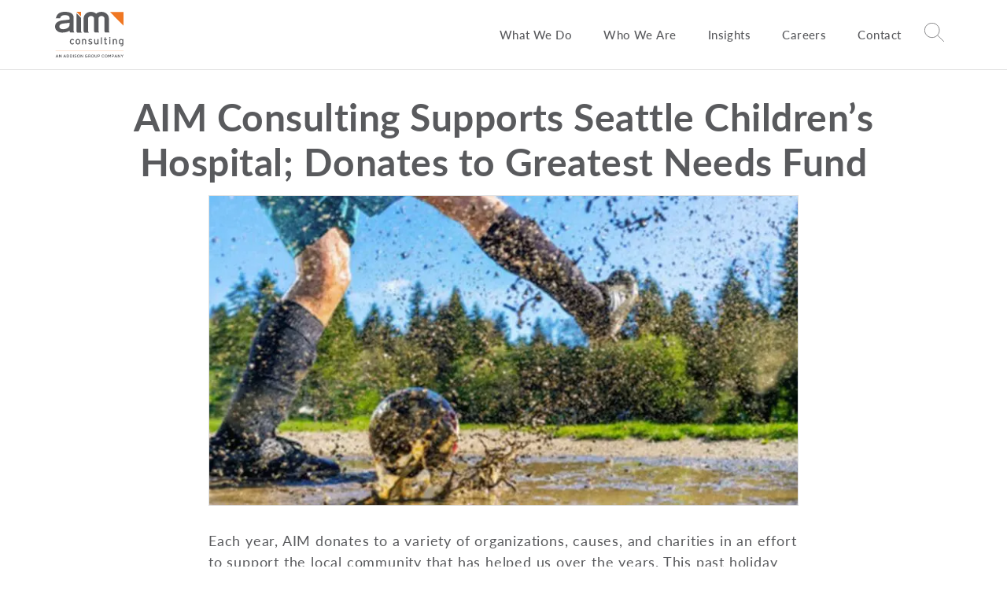

--- FILE ---
content_type: text/html; charset=UTF-8
request_url: https://aimconsulting.com/insights/aim-supports-seattle-childrens-hospital-donates-greatest-needs-fund/
body_size: 16979
content:
<!DOCTYPE html>
<html lang="en-US">
<head>
	<meta http-equiv="Content-Type" content="text/html; charset=UTF-8" />
<script>
var gform;gform||(document.addEventListener("gform_main_scripts_loaded",function(){gform.scriptsLoaded=!0}),document.addEventListener("gform/theme/scripts_loaded",function(){gform.themeScriptsLoaded=!0}),window.addEventListener("DOMContentLoaded",function(){gform.domLoaded=!0}),gform={domLoaded:!1,scriptsLoaded:!1,themeScriptsLoaded:!1,isFormEditor:()=>"function"==typeof InitializeEditor,callIfLoaded:function(o){return!(!gform.domLoaded||!gform.scriptsLoaded||!gform.themeScriptsLoaded&&!gform.isFormEditor()||(gform.isFormEditor()&&console.warn("The use of gform.initializeOnLoaded() is deprecated in the form editor context and will be removed in Gravity Forms 3.1."),o(),0))},initializeOnLoaded:function(o){gform.callIfLoaded(o)||(document.addEventListener("gform_main_scripts_loaded",()=>{gform.scriptsLoaded=!0,gform.callIfLoaded(o)}),document.addEventListener("gform/theme/scripts_loaded",()=>{gform.themeScriptsLoaded=!0,gform.callIfLoaded(o)}),window.addEventListener("DOMContentLoaded",()=>{gform.domLoaded=!0,gform.callIfLoaded(o)}))},hooks:{action:{},filter:{}},addAction:function(o,r,e,t){gform.addHook("action",o,r,e,t)},addFilter:function(o,r,e,t){gform.addHook("filter",o,r,e,t)},doAction:function(o){gform.doHook("action",o,arguments)},applyFilters:function(o){return gform.doHook("filter",o,arguments)},removeAction:function(o,r){gform.removeHook("action",o,r)},removeFilter:function(o,r,e){gform.removeHook("filter",o,r,e)},addHook:function(o,r,e,t,n){null==gform.hooks[o][r]&&(gform.hooks[o][r]=[]);var d=gform.hooks[o][r];null==n&&(n=r+"_"+d.length),gform.hooks[o][r].push({tag:n,callable:e,priority:t=null==t?10:t})},doHook:function(r,o,e){var t;if(e=Array.prototype.slice.call(e,1),null!=gform.hooks[r][o]&&((o=gform.hooks[r][o]).sort(function(o,r){return o.priority-r.priority}),o.forEach(function(o){"function"!=typeof(t=o.callable)&&(t=window[t]),"action"==r?t.apply(null,e):e[0]=t.apply(null,e)})),"filter"==r)return e[0]},removeHook:function(o,r,t,n){var e;null!=gform.hooks[o][r]&&(e=(e=gform.hooks[o][r]).filter(function(o,r,e){return!!(null!=n&&n!=o.tag||null!=t&&t!=o.priority)}),gform.hooks[o][r]=e)}});
</script>

	<meta name="viewport" content="width=device-width, initial-scale=1.0, maximum-scale=2.0, user-scalable=yes" />
	<meta http-equiv="X-UA-Compatible" content="IE=edge" />
	<link rel="alternate" type="application/rss+xml" title="AIM Consulting RSS Feed" href="https://aimconsulting.com/feed/" />
	<link rel="alternate" type="application/atom+xml" title="AIM Consulting Atom Feed" href="https://aimconsulting.com/feed/atom/" />
	<meta name="msapplication-TileColor" content="#000000">
	<meta name="theme-color" content="#000000">

	<link rel="preconnect" href="https://use.typekit.net" crossorigin />
	<link rel="preload" as="style" href="https://use.typekit.net/fow0ler.css" />
	<link rel="stylesheet" href="https://use.typekit.net/fow0ler.css" media="print" onload="this.media='all'" />
	<noscript>
		<link rel="stylesheet" href="https://use.typekit.net/fow0ler.css" />
	</noscript>
	
	<meta name='robots' content='index, follow, max-image-preview:large, max-snippet:-1, max-video-preview:-1' />
<script id="cookieyes" type="text/javascript" src="https://cdn-cookieyes.com/client_data/f4cad96e1354fb1c9b62c864/script.js"></script>
	<!-- This site is optimized with the Yoast SEO Premium plugin v26.7 (Yoast SEO v26.7) - https://yoast.com/wordpress/plugins/seo/ -->
	<title>AIM Consulting Supports Seattle Children&#039;s Hospital; Donates to Greatest Needs Fund</title>
	<meta name="description" content="Each year, AIM donates to a variety of organizations, causes, and charities in an effort to support the local community that has helped us over the years. This past holiday season, AIM Consulting Seattle decided to support the Seattle Children’s Hospital’s Greatest Needs Fund." />
	<link rel="canonical" href="https://aimconsulting.com/insights/aim-supports-seattle-childrens-hospital-donates-greatest-needs-fund/" />
	<meta property="og:locale" content="en_US" />
	<meta property="og:type" content="article" />
	<meta property="og:title" content="AIM Consulting Supports Seattle Children&#039;s Hospital; Donates to Greatest Needs Fund" />
	<meta property="og:description" content="Each year, AIM donates to a variety of organizations, causes, and charities in an effort to support the local community that has helped us over the years. This past holiday season, AIM Consulting Seattle decided to support the Seattle Children’s Hospital’s Greatest Needs Fund." />
	<meta property="og:url" content="https://aimconsulting.com/insights/aim-supports-seattle-childrens-hospital-donates-greatest-needs-fund/" />
	<meta property="og:site_name" content="AIM Consulting" />
	<meta property="article:publisher" content="https://www.facebook.com/AIM-Consulting-110822348973479/" />
	<meta property="article:published_time" content="2015-02-28T10:17:55+00:00" />
	<meta property="article:modified_time" content="2022-11-03T23:27:21+00:00" />
	<meta property="og:image" content="https://aimconsulting.com/wp-content/uploads/2015/02/kid-playing-soccer-in-mud.jpg" />
	<meta property="og:image:width" content="1200" />
	<meta property="og:image:height" content="630" />
	<meta property="og:image:type" content="image/jpeg" />
	<meta name="author" content="Ryan Daly" />
	<meta name="twitter:card" content="summary_large_image" />
	<meta name="twitter:creator" content="@aimconsults" />
	<meta name="twitter:site" content="@aimconsults" />
	<script type="application/ld+json" class="yoast-schema-graph">{"@context":"https://schema.org","@graph":[{"@type":"Article","@id":"https://aimconsulting.com/insights/aim-supports-seattle-childrens-hospital-donates-greatest-needs-fund/#article","isPartOf":{"@id":"https://aimconsulting.com/insights/aim-supports-seattle-childrens-hospital-donates-greatest-needs-fund/"},"author":{"name":"Ryan Daly","@id":"https://aimconsulting.com/#/schema/person/5c735e5047f88750290906eb0aed4db6"},"headline":"AIM Consulting Supports Seattle Children&#8217;s Hospital; Donates to Greatest Needs Fund","datePublished":"2015-02-28T10:17:55+00:00","dateModified":"2022-11-03T23:27:21+00:00","mainEntityOfPage":{"@id":"https://aimconsulting.com/insights/aim-supports-seattle-childrens-hospital-donates-greatest-needs-fund/"},"wordCount":137,"commentCount":0,"publisher":{"@id":"https://aimconsulting.com/#organization"},"image":{"@id":"https://aimconsulting.com/insights/aim-supports-seattle-childrens-hospital-donates-greatest-needs-fund/#primaryimage"},"thumbnailUrl":"https://aimconsulting.com/wp-content/uploads/2015/02/kid-playing-soccer-in-mud.jpg","articleSection":["General"],"inLanguage":"en-US","potentialAction":[{"@type":"CommentAction","name":"Comment","target":["https://aimconsulting.com/insights/aim-supports-seattle-childrens-hospital-donates-greatest-needs-fund/#respond"]}],"copyrightYear":"2015","copyrightHolder":{"@id":"https://aimconsulting.com/#organization"}},{"@type":"WebPage","@id":"https://aimconsulting.com/insights/aim-supports-seattle-childrens-hospital-donates-greatest-needs-fund/","url":"https://aimconsulting.com/insights/aim-supports-seattle-childrens-hospital-donates-greatest-needs-fund/","name":"AIM Consulting Supports Seattle Children's Hospital; Donates to Greatest Needs Fund","isPartOf":{"@id":"https://aimconsulting.com/#website"},"primaryImageOfPage":{"@id":"https://aimconsulting.com/insights/aim-supports-seattle-childrens-hospital-donates-greatest-needs-fund/#primaryimage"},"image":{"@id":"https://aimconsulting.com/insights/aim-supports-seattle-childrens-hospital-donates-greatest-needs-fund/#primaryimage"},"thumbnailUrl":"https://aimconsulting.com/wp-content/uploads/2015/02/kid-playing-soccer-in-mud.jpg","datePublished":"2015-02-28T10:17:55+00:00","dateModified":"2022-11-03T23:27:21+00:00","description":"Each year, AIM donates to a variety of organizations, causes, and charities in an effort to support the local community that has helped us over the years. This past holiday season, AIM Consulting Seattle decided to support the Seattle Children’s Hospital’s Greatest Needs Fund.","inLanguage":"en-US","potentialAction":[{"@type":"ReadAction","target":["https://aimconsulting.com/insights/aim-supports-seattle-childrens-hospital-donates-greatest-needs-fund/"]}]},{"@type":"ImageObject","inLanguage":"en-US","@id":"https://aimconsulting.com/insights/aim-supports-seattle-childrens-hospital-donates-greatest-needs-fund/#primaryimage","url":"https://aimconsulting.com/wp-content/uploads/2015/02/kid-playing-soccer-in-mud.jpg","contentUrl":"https://aimconsulting.com/wp-content/uploads/2015/02/kid-playing-soccer-in-mud.jpg","width":1200,"height":630,"caption":"kid-playing-soccer-in-mud"},{"@type":"WebSite","@id":"https://aimconsulting.com/#website","url":"https://aimconsulting.com/","name":"AIM Consulting","description":"Technology Consulting and Solution Delivery.","publisher":{"@id":"https://aimconsulting.com/#organization"},"alternateName":"AIM","potentialAction":[{"@type":"SearchAction","target":{"@type":"EntryPoint","urlTemplate":"https://aimconsulting.com/?s={search_term_string}"},"query-input":{"@type":"PropertyValueSpecification","valueRequired":true,"valueName":"search_term_string"}}],"inLanguage":"en-US"},{"@type":"Organization","@id":"https://aimconsulting.com/#organization","name":"AIM Consulting","alternateName":"AIM","url":"https://aimconsulting.com/","logo":{"@type":"ImageObject","inLanguage":"en-US","@id":"https://aimconsulting.com/#/schema/logo/image/","url":"https://aimconsulting.com/wp-content/uploads/2023/06/aim-consulting-organization-logo.jpg","contentUrl":"https://aimconsulting.com/wp-content/uploads/2023/06/aim-consulting-organization-logo.jpg","width":696,"height":696,"caption":"AIM Consulting"},"image":{"@id":"https://aimconsulting.com/#/schema/logo/image/"},"sameAs":["https://www.facebook.com/AIM-Consulting-110822348973479/","https://x.com/aimconsults","https://www.linkedin.com/company/aim-consulting-group/","https://www.instagram.com/aimconsultinggroup"]},{"@type":"Person","@id":"https://aimconsulting.com/#/schema/person/5c735e5047f88750290906eb0aed4db6","name":"Ryan Daly","image":{"@type":"ImageObject","inLanguage":"en-US","@id":"https://aimconsulting.com/#/schema/person/image/","url":"https://secure.gravatar.com/avatar/6de7f4ba6140b4c60f724b7f02df0c587a828305f262129211942b0751f9bfe8?s=96&d=mm&r=g","contentUrl":"https://secure.gravatar.com/avatar/6de7f4ba6140b4c60f724b7f02df0c587a828305f262129211942b0751f9bfe8?s=96&d=mm&r=g","caption":"Ryan Daly"}}]}</script>
	<!-- / Yoast SEO Premium plugin. -->


<link rel='dns-prefetch' href='//www.google.com' />
<link rel='dns-prefetch' href='//b3352925.smushcdn.com' />
		<style>
			.lazyload,
			.lazyloading {
				max-width: 100%;
			}
		</style>
		<style id='wp-img-auto-sizes-contain-inline-css'>
img:is([sizes=auto i],[sizes^="auto," i]){contain-intrinsic-size:3000px 1500px}
/*# sourceURL=wp-img-auto-sizes-contain-inline-css */
</style>
<link rel='stylesheet' id='lwh-reset-css' href='https://aimconsulting.com/wp-content/themes/aim-2022/css/reset.min.css?ver=2.0.15' media='all' />
<link rel='stylesheet' id='lwh-vendor-css' href='https://aimconsulting.com/wp-content/themes/aim-2022/css/vendor.min.css?ver=2.0.15' media='all' />
<link rel='stylesheet' id='lwh-main-css' href='https://aimconsulting.com/wp-content/themes/aim-2022/style.css?ver=2.0.15' media='all' />
<link rel='stylesheet' id='lwh-hero-css' href='https://aimconsulting.com/wp-content/themes/aim-2022/blocks/hero/hero.css?ver=2.0.15' media='all' />
<link rel='stylesheet' id='lwh-buttons-css' href='https://aimconsulting.com/wp-content/themes/aim-2022/css/buttons.css?ver=2.0.15' media='all' />
<link rel='stylesheet' id='wp-block-library-css' href='https://aimconsulting.com/wp-includes/css/dist/block-library/style.min.css?ver=7e183ba8266a87c4632e7d0fc830e852' media='all' />
<style id='wp-block-list-inline-css'>
ol,ul{box-sizing:border-box}:root :where(.wp-block-list.has-background){padding:1.25em 2.375em}
/*# sourceURL=https://aimconsulting.com/wp-includes/blocks/list/style.min.css */
</style>
<style id='wp-block-paragraph-inline-css'>
.is-small-text{font-size:.875em}.is-regular-text{font-size:1em}.is-large-text{font-size:2.25em}.is-larger-text{font-size:3em}.has-drop-cap:not(:focus):first-letter{float:left;font-size:8.4em;font-style:normal;font-weight:100;line-height:.68;margin:.05em .1em 0 0;text-transform:uppercase}body.rtl .has-drop-cap:not(:focus):first-letter{float:none;margin-left:.1em}p.has-drop-cap.has-background{overflow:hidden}:root :where(p.has-background){padding:1.25em 2.375em}:where(p.has-text-color:not(.has-link-color)) a{color:inherit}p.has-text-align-left[style*="writing-mode:vertical-lr"],p.has-text-align-right[style*="writing-mode:vertical-rl"]{rotate:180deg}
/*# sourceURL=https://aimconsulting.com/wp-includes/blocks/paragraph/style.min.css */
</style>
<style id='global-styles-inline-css'>
:root{--wp--preset--aspect-ratio--square: 1;--wp--preset--aspect-ratio--4-3: 4/3;--wp--preset--aspect-ratio--3-4: 3/4;--wp--preset--aspect-ratio--3-2: 3/2;--wp--preset--aspect-ratio--2-3: 2/3;--wp--preset--aspect-ratio--16-9: 16/9;--wp--preset--aspect-ratio--9-16: 9/16;--wp--preset--color--black: #000000;--wp--preset--color--cyan-bluish-gray: #abb8c3;--wp--preset--color--white: #ffffff;--wp--preset--color--pale-pink: #f78da7;--wp--preset--color--vivid-red: #cf2e2e;--wp--preset--color--luminous-vivid-orange: #ff6900;--wp--preset--color--luminous-vivid-amber: #fcb900;--wp--preset--color--light-green-cyan: #7bdcb5;--wp--preset--color--vivid-green-cyan: #00d084;--wp--preset--color--pale-cyan-blue: #8ed1fc;--wp--preset--color--vivid-cyan-blue: #0693e3;--wp--preset--color--vivid-purple: #9b51e0;--wp--preset--gradient--vivid-cyan-blue-to-vivid-purple: linear-gradient(135deg,rgb(6,147,227) 0%,rgb(155,81,224) 100%);--wp--preset--gradient--light-green-cyan-to-vivid-green-cyan: linear-gradient(135deg,rgb(122,220,180) 0%,rgb(0,208,130) 100%);--wp--preset--gradient--luminous-vivid-amber-to-luminous-vivid-orange: linear-gradient(135deg,rgb(252,185,0) 0%,rgb(255,105,0) 100%);--wp--preset--gradient--luminous-vivid-orange-to-vivid-red: linear-gradient(135deg,rgb(255,105,0) 0%,rgb(207,46,46) 100%);--wp--preset--gradient--very-light-gray-to-cyan-bluish-gray: linear-gradient(135deg,rgb(238,238,238) 0%,rgb(169,184,195) 100%);--wp--preset--gradient--cool-to-warm-spectrum: linear-gradient(135deg,rgb(74,234,220) 0%,rgb(151,120,209) 20%,rgb(207,42,186) 40%,rgb(238,44,130) 60%,rgb(251,105,98) 80%,rgb(254,248,76) 100%);--wp--preset--gradient--blush-light-purple: linear-gradient(135deg,rgb(255,206,236) 0%,rgb(152,150,240) 100%);--wp--preset--gradient--blush-bordeaux: linear-gradient(135deg,rgb(254,205,165) 0%,rgb(254,45,45) 50%,rgb(107,0,62) 100%);--wp--preset--gradient--luminous-dusk: linear-gradient(135deg,rgb(255,203,112) 0%,rgb(199,81,192) 50%,rgb(65,88,208) 100%);--wp--preset--gradient--pale-ocean: linear-gradient(135deg,rgb(255,245,203) 0%,rgb(182,227,212) 50%,rgb(51,167,181) 100%);--wp--preset--gradient--electric-grass: linear-gradient(135deg,rgb(202,248,128) 0%,rgb(113,206,126) 100%);--wp--preset--gradient--midnight: linear-gradient(135deg,rgb(2,3,129) 0%,rgb(40,116,252) 100%);--wp--preset--font-size--small: 13px;--wp--preset--font-size--medium: 20px;--wp--preset--font-size--large: 36px;--wp--preset--font-size--x-large: 42px;--wp--preset--spacing--20: 0.44rem;--wp--preset--spacing--30: 0.67rem;--wp--preset--spacing--40: 1rem;--wp--preset--spacing--50: 1.5rem;--wp--preset--spacing--60: 2.25rem;--wp--preset--spacing--70: 3.38rem;--wp--preset--spacing--80: 5.06rem;--wp--preset--shadow--natural: 6px 6px 9px rgba(0, 0, 0, 0.2);--wp--preset--shadow--deep: 12px 12px 50px rgba(0, 0, 0, 0.4);--wp--preset--shadow--sharp: 6px 6px 0px rgba(0, 0, 0, 0.2);--wp--preset--shadow--outlined: 6px 6px 0px -3px rgb(255, 255, 255), 6px 6px rgb(0, 0, 0);--wp--preset--shadow--crisp: 6px 6px 0px rgb(0, 0, 0);}:where(.is-layout-flex){gap: 0.5em;}:where(.is-layout-grid){gap: 0.5em;}body .is-layout-flex{display: flex;}.is-layout-flex{flex-wrap: wrap;align-items: center;}.is-layout-flex > :is(*, div){margin: 0;}body .is-layout-grid{display: grid;}.is-layout-grid > :is(*, div){margin: 0;}:where(.wp-block-columns.is-layout-flex){gap: 2em;}:where(.wp-block-columns.is-layout-grid){gap: 2em;}:where(.wp-block-post-template.is-layout-flex){gap: 1.25em;}:where(.wp-block-post-template.is-layout-grid){gap: 1.25em;}.has-black-color{color: var(--wp--preset--color--black) !important;}.has-cyan-bluish-gray-color{color: var(--wp--preset--color--cyan-bluish-gray) !important;}.has-white-color{color: var(--wp--preset--color--white) !important;}.has-pale-pink-color{color: var(--wp--preset--color--pale-pink) !important;}.has-vivid-red-color{color: var(--wp--preset--color--vivid-red) !important;}.has-luminous-vivid-orange-color{color: var(--wp--preset--color--luminous-vivid-orange) !important;}.has-luminous-vivid-amber-color{color: var(--wp--preset--color--luminous-vivid-amber) !important;}.has-light-green-cyan-color{color: var(--wp--preset--color--light-green-cyan) !important;}.has-vivid-green-cyan-color{color: var(--wp--preset--color--vivid-green-cyan) !important;}.has-pale-cyan-blue-color{color: var(--wp--preset--color--pale-cyan-blue) !important;}.has-vivid-cyan-blue-color{color: var(--wp--preset--color--vivid-cyan-blue) !important;}.has-vivid-purple-color{color: var(--wp--preset--color--vivid-purple) !important;}.has-black-background-color{background-color: var(--wp--preset--color--black) !important;}.has-cyan-bluish-gray-background-color{background-color: var(--wp--preset--color--cyan-bluish-gray) !important;}.has-white-background-color{background-color: var(--wp--preset--color--white) !important;}.has-pale-pink-background-color{background-color: var(--wp--preset--color--pale-pink) !important;}.has-vivid-red-background-color{background-color: var(--wp--preset--color--vivid-red) !important;}.has-luminous-vivid-orange-background-color{background-color: var(--wp--preset--color--luminous-vivid-orange) !important;}.has-luminous-vivid-amber-background-color{background-color: var(--wp--preset--color--luminous-vivid-amber) !important;}.has-light-green-cyan-background-color{background-color: var(--wp--preset--color--light-green-cyan) !important;}.has-vivid-green-cyan-background-color{background-color: var(--wp--preset--color--vivid-green-cyan) !important;}.has-pale-cyan-blue-background-color{background-color: var(--wp--preset--color--pale-cyan-blue) !important;}.has-vivid-cyan-blue-background-color{background-color: var(--wp--preset--color--vivid-cyan-blue) !important;}.has-vivid-purple-background-color{background-color: var(--wp--preset--color--vivid-purple) !important;}.has-black-border-color{border-color: var(--wp--preset--color--black) !important;}.has-cyan-bluish-gray-border-color{border-color: var(--wp--preset--color--cyan-bluish-gray) !important;}.has-white-border-color{border-color: var(--wp--preset--color--white) !important;}.has-pale-pink-border-color{border-color: var(--wp--preset--color--pale-pink) !important;}.has-vivid-red-border-color{border-color: var(--wp--preset--color--vivid-red) !important;}.has-luminous-vivid-orange-border-color{border-color: var(--wp--preset--color--luminous-vivid-orange) !important;}.has-luminous-vivid-amber-border-color{border-color: var(--wp--preset--color--luminous-vivid-amber) !important;}.has-light-green-cyan-border-color{border-color: var(--wp--preset--color--light-green-cyan) !important;}.has-vivid-green-cyan-border-color{border-color: var(--wp--preset--color--vivid-green-cyan) !important;}.has-pale-cyan-blue-border-color{border-color: var(--wp--preset--color--pale-cyan-blue) !important;}.has-vivid-cyan-blue-border-color{border-color: var(--wp--preset--color--vivid-cyan-blue) !important;}.has-vivid-purple-border-color{border-color: var(--wp--preset--color--vivid-purple) !important;}.has-vivid-cyan-blue-to-vivid-purple-gradient-background{background: var(--wp--preset--gradient--vivid-cyan-blue-to-vivid-purple) !important;}.has-light-green-cyan-to-vivid-green-cyan-gradient-background{background: var(--wp--preset--gradient--light-green-cyan-to-vivid-green-cyan) !important;}.has-luminous-vivid-amber-to-luminous-vivid-orange-gradient-background{background: var(--wp--preset--gradient--luminous-vivid-amber-to-luminous-vivid-orange) !important;}.has-luminous-vivid-orange-to-vivid-red-gradient-background{background: var(--wp--preset--gradient--luminous-vivid-orange-to-vivid-red) !important;}.has-very-light-gray-to-cyan-bluish-gray-gradient-background{background: var(--wp--preset--gradient--very-light-gray-to-cyan-bluish-gray) !important;}.has-cool-to-warm-spectrum-gradient-background{background: var(--wp--preset--gradient--cool-to-warm-spectrum) !important;}.has-blush-light-purple-gradient-background{background: var(--wp--preset--gradient--blush-light-purple) !important;}.has-blush-bordeaux-gradient-background{background: var(--wp--preset--gradient--blush-bordeaux) !important;}.has-luminous-dusk-gradient-background{background: var(--wp--preset--gradient--luminous-dusk) !important;}.has-pale-ocean-gradient-background{background: var(--wp--preset--gradient--pale-ocean) !important;}.has-electric-grass-gradient-background{background: var(--wp--preset--gradient--electric-grass) !important;}.has-midnight-gradient-background{background: var(--wp--preset--gradient--midnight) !important;}.has-small-font-size{font-size: var(--wp--preset--font-size--small) !important;}.has-medium-font-size{font-size: var(--wp--preset--font-size--medium) !important;}.has-large-font-size{font-size: var(--wp--preset--font-size--large) !important;}.has-x-large-font-size{font-size: var(--wp--preset--font-size--x-large) !important;}
/*# sourceURL=global-styles-inline-css */
</style>

<style id='classic-theme-styles-inline-css'>
/*! This file is auto-generated */
.wp-block-button__link{color:#fff;background-color:#32373c;border-radius:9999px;box-shadow:none;text-decoration:none;padding:calc(.667em + 2px) calc(1.333em + 2px);font-size:1.125em}.wp-block-file__button{background:#32373c;color:#fff;text-decoration:none}
/*# sourceURL=/wp-includes/css/classic-themes.min.css */
</style>
<link rel='stylesheet' id='timelineCSS-css' href='https://aimconsulting.com/wp-content/plugins/timeline-block-block/assets/css/timeline.min.css?ver=1.3.3' media='all' />
<script src="https://aimconsulting.com/wp-includes/js/jquery/jquery.min.js?ver=3.7.1" id="jquery-core-js"></script>
<script src="https://aimconsulting.com/wp-includes/js/jquery/jquery-migrate.min.js?ver=3.4.1" id="jquery-migrate-js"></script>
		<script>
			document.documentElement.className = document.documentElement.className.replace('no-js', 'js');
		</script>
				<style>
			.no-js img.lazyload {
				display: none;
			}

			figure.wp-block-image img.lazyloading {
				min-width: 150px;
			}

			.lazyload,
			.lazyloading {
				--smush-placeholder-width: 100px;
				--smush-placeholder-aspect-ratio: 1/1;
				width: var(--smush-image-width, var(--smush-placeholder-width)) !important;
				aspect-ratio: var(--smush-image-aspect-ratio, var(--smush-placeholder-aspect-ratio)) !important;
			}

						.lazyload, .lazyloading {
				opacity: 0;
			}

			.lazyloaded {
				opacity: 1;
				transition: opacity 400ms;
				transition-delay: 0ms;
			}

					</style>
		<link rel="icon" href="https://b3352925.smushcdn.com/3352925/wp-content/uploads/2022/11/cropped-aim-favicon-32x32.png?lossy=2&strip=1&webp=1" sizes="32x32" />
<link rel="icon" href="https://b3352925.smushcdn.com/3352925/wp-content/uploads/2022/11/cropped-aim-favicon-192x192.png?lossy=2&strip=1&webp=1" sizes="192x192" />
<link rel="apple-touch-icon" href="https://b3352925.smushcdn.com/3352925/wp-content/uploads/2022/11/cropped-aim-favicon-180x180.png?lossy=2&strip=1&webp=1" />
<meta name="msapplication-TileImage" content="https://aimconsulting.com/wp-content/uploads/2022/11/cropped-aim-favicon-270x270.png" />
	
	<!-- Google tag (gtag.js) -->
<script async src="https://www.googletagmanager.com/gtag/js?id=G-8L17W65X5L"></script>
<script>
  window.dataLayer = window.dataLayer || [];
  function gtag(){dataLayer.push(arguments);}
  gtag('js', new Date());

  gtag('config', 'G-8L17W65X5L');
</script><link rel='stylesheet' id='gform_basic-css' href='https://aimconsulting.com/wp-content/plugins/gravityforms/assets/css/dist/basic.min.css?ver=2.9.25' media='all' />
<link rel='stylesheet' id='gform_theme_components-css' href='https://aimconsulting.com/wp-content/plugins/gravityforms/assets/css/dist/theme-components.min.css?ver=2.9.25' media='all' />
<link rel='stylesheet' id='gform_theme-css' href='https://aimconsulting.com/wp-content/plugins/gravityforms/assets/css/dist/theme.min.css?ver=2.9.25' media='all' />
</head>



<body class="wp-singular post-template-default single single-post postid-1590 single-format-standard wp-theme-aim-2022 " >
<div class="menubar--spacer"></div>
<header class="menubar--section">
	<a class="menubar--skip" href="#welcome">Skip to main content</a>
	<div class="container menubar--container">
	
		<a class="menubar--logo-wrap" href="https://aimconsulting.com" aria-label="return to homepage">
			<img class="menubar--logo dark-mod" src="https://aimconsulting.com/wp-content/themes/aim-2022/images/aimlogo.svg" width="225" height="150" loading="eager" fetchpriority="high" alt="AIM Consulting" />
			<img class="menubar--logo full-mod" src="https://aimconsulting.com/wp-content/themes/aim-2022/images/aimlogo-white.svg" width="225" height="150" loading="eager" fetchpriority="high" alt="AIM Consulting" />
		</a>

		<nav class="menubar--menu-wrap d-xl-flex justify-content-xl-end">
		<ul id="menubar--menu" class="menubar--menu sf-menu align-self-xl-center" aria-labelledby="menubar--button"><li id="menu-item-306" class="menu-item menu-item-type-post_type menu-item-object-page menu-item-has-children menu-item-306"><a href="https://aimconsulting.com/what-we-do/">What We Do</a>
<ul class="sub-menu">
	<li id="menu-item-7076" class="menu-item menu-item-type-post_type menu-item-object-page menu-item-7076"><a href="https://aimconsulting.com/what-we-do/application-development/">Application Development</a></li>
	<li id="menu-item-7270" class="menu-item menu-item-type-post_type menu-item-object-page menu-item-7270"><a href="https://aimconsulting.com/what-we-do/data-and-analytics/">Data &#038; Analytics</a></li>
	<li id="menu-item-24643" class="menu-item menu-item-type-post_type menu-item-object-page menu-item-24643"><a href="https://aimconsulting.com/what-we-do/delivery-leadership/">Delivery Leadership</a></li>
</ul>
</li>
<li id="menu-item-311" class="menu-item menu-item-type-post_type menu-item-object-page menu-item-has-children menu-item-311"><a href="https://aimconsulting.com/who-we-are/">Who We Are</a>
<ul class="sub-menu">
	<li id="menu-item-3593" class="menu-item menu-item-type-post_type menu-item-object-page menu-item-3593"><a href="https://aimconsulting.com/who-we-are/our-team/">Our Team</a></li>
	<li id="menu-item-6093" class="menu-item menu-item-type-post_type menu-item-object-page menu-item-6093"><a href="https://aimconsulting.com/who-we-are/culture/">Culture</a></li>
	<li id="menu-item-27138" class="menu-item menu-item-type-post_type menu-item-object-page menu-item-27138"><a href="https://aimconsulting.com/who-we-are/our-brands/">Our Brands</a></li>
	<li id="menu-item-26864" class="menu-item menu-item-type-post_type menu-item-object-page menu-item-26864"><a href="https://aimconsulting.com/who-we-are/corporate-social-responsibility/">Corporate Social Responsibility</a></li>
	<li id="menu-item-3594" class="menu-item menu-item-type-post_type menu-item-object-page menu-item-3594"><a href="https://aimconsulting.com/who-we-are/partnerships/">Partnerships</a></li>
	<li id="menu-item-3535" class="menu-item menu-item-type-post_type menu-item-object-page menu-item-3535"><a href="https://aimconsulting.com/who-we-are/awards-news/">Awards &#038; News</a></li>
	<li id="menu-item-6160" class="menu-item menu-item-type-post_type menu-item-object-page menu-item-6160"><a href="https://aimconsulting.com/locations/">Locations</a></li>
</ul>
</li>
<li id="menu-item-309" class="menu-item menu-item-type-post_type menu-item-object-page current_page_parent menu-item-309"><a href="https://aimconsulting.com/insights/">Insights</a></li>
<li id="menu-item-4092" class="menu-item menu-item-type-custom menu-item-object-custom menu-item-4092"><a href="https://aimconsulting.com/careers">Careers</a></li>
<li id="menu-item-308" class="menu-item menu-item-type-post_type menu-item-object-page menu-item-308"><a href="https://aimconsulting.com/contact/">Contact</a></li>
</ul>		
			<div class="menubar--search-wrap desktop-mod">
				<button type="button" aria-label="toggle search popup" aria-haspopup="true" aria-controls="menubar--search" id="menubar--search-button" class="menubar--search-button" >
					<svg alt="search" class="menubar--search-button-icon" xmlns="http://www.w3.org/2000/svg" width="33.89" height="33.17" xmlns:xlink="http://www.w3.org/1999/xlink" viewBox="0 0 33.89 33.17">
						<path stroke="currentColor" fill="none" d="M13.14,25.79c6.98,0,12.64-5.66,12.64-12.64S20.13,.5,13.14,.5,.5,6.16,.5,13.14s5.66,12.64,12.64,12.64" />
						<line x1="33.39" y1="32.67" x2="22.55" y2="21.83" stroke="currentColor" fill="none" style="stroke-linecap: round; stroke-linejoin: round;"/>
					</svg>
					<!-- form in footer -->
				</button>
			</div>
			
			<div class="menubar--search-mobile d-xl-none">
				<form role="search" method="get" class="search-form" action="https://aimconsulting.com/">
				<label>
					<span class="screen-reader-text">Search for:</span>
					<input type="search" class="search-field" placeholder="Search &hellip;" value="" name="s" />
				</label>
				<input type="submit" class="search-submit" value="Search" />
			</form>			</div>

			
					</nav>
		
		<button class="menubar--hamburger" type="button" aria-label="toggle menu" aria-haspopup="true" aria-controls="menubar--menu" id="menubar--button">
			<span class="menubar--hamburger-box">
				<span></span>
				<span></span>
				<span></span>
			</span>
		</button>
		
	</div>
</header>
<main id="welcome">	
<article class="section single-post--section">
	<div class="single-post--section-top">
		<div class="container single-post--container">
			
			<h1 class="giant-title single-post--title text-center">AIM Consulting Supports Seattle Children&#8217;s Hospital; Donates to Greatest Needs Fund</h1>
			
					
			<div class="single-post--content-width article wp-embed-responsive post-1590 post type-post status-publish format-standard has-post-thumbnail category-general post_contenttype-press">
				
								<div class="single-post--thumb object-fit-cover"><img width="768" height="403" src="https://b3352925.smushcdn.com/3352925/wp-content/uploads/2015/02/kid-playing-soccer-in-mud-768x403.jpg?lossy=2&strip=1&webp=1" class="no-lazy-load wp-post-image" alt="kid-playing-soccer-in-mud" fetchpriority="high" loading="eager" decoding="async" srcset="https://b3352925.smushcdn.com/3352925/wp-content/uploads/2015/02/kid-playing-soccer-in-mud-768x403.jpg?lossy=2&strip=1&webp=1 768w, https://b3352925.smushcdn.com/3352925/wp-content/uploads/2015/02/kid-playing-soccer-in-mud-300x158.jpg?lossy=2&strip=1&webp=1 300w, https://b3352925.smushcdn.com/3352925/wp-content/uploads/2015/02/kid-playing-soccer-in-mud-1024x538.jpg?lossy=2&strip=1&webp=1 1024w, https://b3352925.smushcdn.com/3352925/wp-content/uploads/2015/02/kid-playing-soccer-in-mud.jpg?lossy=2&strip=1&webp=1 1200w" sizes="(max-width: 768px) 100vw, 768px" /></div>
								
				
<p>Each year, AIM donates to a variety of organizations, causes, and charities in an effort to support the local community that has helped us over the years. This past holiday season,&nbsp;AIM Consulting Seattle&nbsp;decided to support the&nbsp;<a href="http://www.seattlechildrens.org/">Seattle Children’s</a>&nbsp;Hospital’s&nbsp;<a href="http://giveto.seattlechildrens.org/Greatest-Needs">Greatest Needs Fund</a>.</p>



<p>This initiative was designed to support:</p>



<ul class="wp-block-list">
<li>Expert care for children throughout Washington, Alaska, Montana and Idaho.</li>



<li>Uncompensated care for families with little or no ability to pay.</li>



<li>Seed funding for research advances that lead to better health outcomes.</li>



<li>More space for the most vulnerable children, including those who seek emergency services, cancer treatment and critical care.</li>
</ul>



<p>If you are interested in supporting this great cause please&nbsp;<a href="http://giveto.seattlechildrens.org/Greatest-Needs">visit their website</a>&nbsp;to donate today!</p>
				
			</div>

		</div>
	</div>
	
		<div class="single-post--section-bottom">
		<div class="container single-post--author-container">
			<p class="single-post--author">
				<span class="single-post--author-by">By</span>
				<a href="https://aimconsulting.com/insights/author/rdalyaimconsulting-com/" title="Posts by Ryan Daly" rel="author">Ryan Daly</a>			</p>

			<p class="single-post--bio">
							</p>
			
		</div>
	</div>
	</article>

<div class="single--widget-area" role="complementary">
    <div id="widget-block-2" class="single-post-widget widget_block">
	

<section class="single-post--related  " id="lwh-block-block_62f2a337d8339" data-blockname="Related Posts"> 
	<div class="container single-post--related-container narrow-container">
		
		
				<h4 class="medium-title single-post--related-title text-center">
			Related Posts		</h4>
		
				
		<div class="row justify-content-center">
				<div class="col-lg-4 col-md-6 single-post--related-col">
								<article class="blog-card">

	<a class="blog-card--image-wrap" href="https://aimconsulting.com/insights/peter-brosseau-vp-sales-west-promotion/">
		<div class="blog-card--image object-fit-cover"><img loading="lazy" decoding="async" width="768" height="401" src="https://b3352925.smushcdn.com/3352925/wp-content/uploads/2024/01/AIM_Peter_B_Promotion_Announcement-768x401.jpeg?lossy=2&strip=1&webp=1" class="attachment-medium_large size-medium_large wp-post-image" alt="Promotion Announcement: Peter Brosseau, VP of Sales, West" srcset="https://b3352925.smushcdn.com/3352925/wp-content/uploads/2024/01/AIM_Peter_B_Promotion_Announcement-768x401.jpeg?lossy=2&strip=1&webp=1 768w, https://b3352925.smushcdn.com/3352925/wp-content/uploads/2024/01/AIM_Peter_B_Promotion_Announcement-300x157.jpeg?lossy=2&strip=1&webp=1 300w, https://b3352925.smushcdn.com/3352925/wp-content/uploads/2024/01/AIM_Peter_B_Promotion_Announcement-1024x535.jpeg?lossy=2&strip=1&webp=1 1024w, https://b3352925.smushcdn.com/3352925/wp-content/uploads/2024/01/AIM_Peter_B_Promotion_Announcement.jpeg?lossy=2&strip=1&webp=1 1200w" sizes="auto, (max-width: 768px) 100vw, 768px" /></div>
	</a>
	
	<div class="blog-card--copy-wrap">
		
		<a class="blog-card--title-wrap" href="https://aimconsulting.com/insights/peter-brosseau-vp-sales-west-promotion/">
			<h3 class="blog-card--title">
				AIM Announces Peter Brosseau as Vice President of Sales, West			</h3>
		</a>
		
		<div class="blog-card--category mb-0">
			<a href="https://aimconsulting.com/insights/topic/general/" rel="tag">General</a>		</div>
		
	</div>
	
</article>							</div>
				<div class="col-lg-4 col-md-6 single-post--related-col">
								<article class="blog-card">

	<a class="blog-card--image-wrap" href="https://aimconsulting.com/insights/aim-2023-pnw-best-brightest-companies-to-work-for/">
		<div class="blog-card--image object-fit-cover"><img loading="lazy" decoding="async" width="768" height="432" src="https://b3352925.smushcdn.com/3352925/wp-content/uploads/2023/11/PNW-Best-Companies-768x432.jpg?lossy=2&strip=1&webp=1" class="attachment-medium_large size-medium_large wp-post-image" alt="PNW Best Companies to Work For" srcset="https://b3352925.smushcdn.com/3352925/wp-content/uploads/2023/11/PNW-Best-Companies-768x432.jpg?lossy=2&strip=1&webp=1 768w, https://b3352925.smushcdn.com/3352925/wp-content/uploads/2023/11/PNW-Best-Companies-300x169.jpg?lossy=2&strip=1&webp=1 300w, https://b3352925.smushcdn.com/3352925/wp-content/uploads/2023/11/PNW-Best-Companies.jpg?lossy=2&strip=1&webp=1 1020w" sizes="auto, (max-width: 768px) 100vw, 768px" /></div>
	</a>
	
	<div class="blog-card--copy-wrap">
		
		<a class="blog-card--title-wrap" href="https://aimconsulting.com/insights/aim-2023-pnw-best-brightest-companies-to-work-for/">
			<h3 class="blog-card--title">
				AIM Recognized as a 2023 Pacific Northwest Best and Brightest Companies to Work For®			</h3>
		</a>
		
		<div class="blog-card--category mb-0">
			<a href="https://aimconsulting.com/insights/topic/general/" rel="tag">General</a>		</div>
		
	</div>
	
</article>							</div>
				<div class="col-lg-4 col-md-6 single-post--related-col">
								<article class="blog-card">

	<a class="blog-card--image-wrap" href="https://aimconsulting.com/insights/aim-black-girl-hockey-club-partnership-new-website-launch/">
		<div class="blog-card--image object-fit-cover"><img loading="lazy" decoding="async" width="768" height="401" src="https://b3352925.smushcdn.com/3352925/wp-content/uploads/2023/10/BGHC-AIM-partnership-768x401.jpeg?lossy=2&strip=1&webp=1" class="attachment-medium_large size-medium_large wp-post-image" alt="Black Girl Hockey Club &amp; AIM Consulting logos on ice rink backdrop" srcset="https://b3352925.smushcdn.com/3352925/wp-content/uploads/2023/10/BGHC-AIM-partnership-768x401.jpeg?lossy=2&strip=1&webp=1 768w, https://b3352925.smushcdn.com/3352925/wp-content/uploads/2023/10/BGHC-AIM-partnership-300x157.jpeg?lossy=2&strip=1&webp=1 300w, https://b3352925.smushcdn.com/3352925/wp-content/uploads/2023/10/BGHC-AIM-partnership-1024x535.jpeg?lossy=2&strip=1&webp=1 1024w, https://b3352925.smushcdn.com/3352925/wp-content/uploads/2023/10/BGHC-AIM-partnership.jpeg?lossy=2&strip=1&webp=1 1200w" sizes="auto, (max-width: 768px) 100vw, 768px" /></div>
	</a>
	
	<div class="blog-card--copy-wrap">
		
		<a class="blog-card--title-wrap" href="https://aimconsulting.com/insights/aim-black-girl-hockey-club-partnership-new-website-launch/">
			<h3 class="blog-card--title">
				AIM Consulting &#038; Black Girl Hockey Club: Promoting Diversity in Hockey Through a Powerful Website Relaunch			</h3>
		</a>
		
		<div class="blog-card--category mb-0">
			<a href="https://aimconsulting.com/insights/topic/general/" rel="tag">General</a>		</div>
		
	</div>
	
</article>							</div>
			</div>
	</div>
</section>
</div></div>

</main>
<div class="menubar--search mfp-hide" id="menubar--search" aria-labelledby="menubar--search-button">
	<div class="menubar--search-container container">
		<div class="row">
			<div class="col-auto">
				<img class="menubar--search-logo" src="https://aimconsulting.com/wp-content/themes/aim-2022/images/aimlogo.svg" width="225" height="150" alt="AIM Consulting" loading="lazy" />
			</div>
			<div class="col menubar--search-form-col d-flex flex-column justify-content-center">
				<form role="search" method="get" class="search-form" action="https://aimconsulting.com/">
				<label>
					<span class="screen-reader-text">Search for:</span>
					<input type="search" class="search-field" placeholder="Search &hellip;" value="" name="s" />
				</label>
				<input type="submit" class="search-submit" value="Search" />
			</form>			</div>
			<div class="col-auto d-flex flex-column justify-content-center">
				<button class="menubar--search-close-button" id="menubar--search-close-button">
					<img class="menubar--search-close-icon" src="https://aimconsulting.com/wp-content/themes/aim-2022/images/searchform-close.svg" width="59" height="59" alt="Close search popup" loading="lazy" />
				</button>
			</div>
		</div>
	</div>
</div>
<footer class="section footer--section" >
	<div class="container footer--container">
		<div class="row">
			<div class="col-lg">
				<div class="row">
					<div class="col-lg-6">
												<h3 class="footer-small-title">About</h3>
						<div class="footer--about-text"><p>AIM is a community of authentic technology and business experts dedicated to fostering long-term relationships and generating lasting value. We specialize in delivering personalized solutions and advisory services across key domains: digital, data, and cloud.</p>
</div>
											</div>
					<div class="col-lg-6 footer--subscribe-col blue-filled ">
					
												<h3 class="footer-small-title">Subscribe to Our Blog</h3>
						
												
                <div class='gf_browser_chrome gform_wrapper gravity-theme gform-theme--no-framework gf_simple_horizontal_wrapper' data-form-theme='gravity-theme' data-form-index='0' id='gform_wrapper_2' ><div id='gf_2' class='gform_anchor' tabindex='-1'></div>
                        <div class='gform_heading'>
							<p class='gform_required_legend'></p>
                        </div><form method='post' enctype='multipart/form-data' target='gform_ajax_frame_2' id='gform_2' class='gf_simple_horizontal' action='/insights/aim-supports-seattle-childrens-hospital-donates-greatest-needs-fund/#gf_2' data-formid='2' novalidate><div class='gf_invisible ginput_recaptchav3' data-sitekey='6LefivEqAAAAAPhqzgmEkKmjD5qEg_sHVFCa9EeT' data-tabindex='0'><input id="input_e2b319fd2e41264554e8d155ce5222e0" class="gfield_recaptcha_response" type="hidden" name="input_e2b319fd2e41264554e8d155ce5222e0" value=""/></div>
                        <div class='gform-body gform_body'><div id='gform_fields_2' class='gform_fields top_label form_sublabel_below description_below validation_below'><div id="field_2_24" class="gfield gfield--type-honeypot gform_validation_container field_sublabel_below gfield--has-description field_description_below field_validation_below gfield_visibility_visible"  ><label class='gfield_label gform-field-label' for='input_2_24'>Comments</label><div class='ginput_container'><input name='input_24' id='input_2_24' type='text' value='' autocomplete='new-password'/></div><div class='gfield_description' id='gfield_description_2_24'>This field is for validation purposes and should be left unchanged.</div></div><div id="field_2_1" class="gfield gfield--type-email gfield_contains_required field_sublabel_below gfield--no-description field_description_below hidden_label field_validation_below gfield_visibility_visible"  ><label class='gfield_label gform-field-label' for='input_2_1'>Email<span class="gfield_required"><span class="gfield_required gfield_required_asterisk">*</span></span></label><div class='ginput_container ginput_container_email'>
                            <input name='input_1' id='input_2_1' type='email' value='' class='large'   placeholder='Email Address*' aria-required="true" aria-invalid="false"  />
                        </div></div><div id="field_2_2" class="gfield gfield--type-hidden gform_hidden field_sublabel_below gfield--no-description field_description_below field_validation_below gfield_visibility_visible"  ><div class='ginput_container ginput_container_text'><input name='input_2' id='input_2_2' type='hidden' class='gform_hidden'  aria-invalid="false" value='' /></div></div><div id="field_2_6" class="gfield gfield--type-hidden gfield--width-full gform_hidden field_sublabel_below gfield--no-description field_description_below field_validation_below gfield_visibility_visible"  ><div class='ginput_container ginput_container_text'><input name='input_6' id='input_2_6' type='hidden' class='gform_hidden'  aria-invalid="false" value='' /></div></div><div id="field_2_17" class="gfield gfield--type-hidden gfield--width-full gform_hidden field_sublabel_below gfield--no-description field_description_below field_validation_below gfield_visibility_visible"  ><div class='ginput_container ginput_container_text'><input name='input_17' id='input_2_17' type='hidden' class='gform_hidden'  aria-invalid="false" value='' /></div></div><div id="field_2_14" class="gfield gfield--type-hidden gfield--width-full gform_hidden field_sublabel_below gfield--no-description field_description_below field_validation_below gfield_visibility_visible"  ><div class='ginput_container ginput_container_text'><input name='input_14' id='input_2_14' type='hidden' class='gform_hidden'  aria-invalid="false" value='' /></div></div><div id="field_2_15" class="gfield gfield--type-hidden gfield--width-full gform_hidden field_sublabel_below gfield--no-description field_description_below field_validation_below gfield_visibility_visible"  ><div class='ginput_container ginput_container_text'><input name='input_15' id='input_2_15' type='hidden' class='gform_hidden'  aria-invalid="false" value='' /></div></div><div id="field_2_16" class="gfield gfield--type-hidden gfield--width-full gform_hidden field_sublabel_below gfield--no-description field_description_below field_validation_below gfield_visibility_visible"  ><div class='ginput_container ginput_container_text'><input name='input_16' id='input_2_16' type='hidden' class='gform_hidden'  aria-invalid="false" value='AIM' /></div></div><div id="field_2_20" class="gfield gfield--type-hidden gfield--width-full gform_hidden field_sublabel_below gfield--no-description field_description_below field_validation_below gfield_visibility_visible"  ><div class='ginput_container ginput_container_text'><input name='input_20' id='input_2_20' type='hidden' class='gform_hidden'  aria-invalid="false" value='AIM' /></div></div><div id="field_2_19" class="gfield gfield--type-hidden gfield--width-full gform_hidden field_sublabel_below gfield--no-description field_description_below field_validation_below gfield_visibility_visible"  ><div class='ginput_container ginput_container_text'><input name='input_19' id='input_2_19' type='hidden' class='gform_hidden'  aria-invalid="false" value='AIM Consulting' /></div></div><div id="field_2_10" class="gfield gfield--type-hidden gfield--width-full gform_hidden field_sublabel_below gfield--no-description field_description_below field_validation_below gfield_visibility_visible"  ><div class='ginput_container ginput_container_text'><input name='input_10' id='input_2_10' type='hidden' class='gform_hidden'  aria-invalid="false" value='https://aimconsulting.com/insights/aim-supports-seattle-childrens-hospital-donates-greatest-needs-fund/' /></div></div><div id="field_2_13" class="gfield gfield--type-hidden gfield--width-full gform_hidden field_sublabel_below gfield--no-description field_description_below field_validation_below gfield_visibility_visible"  ><div class='ginput_container ginput_container_text'><input name='input_13' id='input_2_13' type='hidden' class='gform_hidden'  aria-invalid="false" value='' /></div></div><div id="field_2_12" class="gfield gfield--type-hidden gfield--width-full gform_hidden field_sublabel_below gfield--no-description field_description_below field_validation_below gfield_visibility_visible"  ><div class='ginput_container ginput_container_text'><input name='input_12' id='input_2_12' type='hidden' class='gform_hidden'  aria-invalid="false" value='1590' /></div></div><div id="field_2_21" class="gfield gfield--type-hidden gfield--width-full gform_hidden field_sublabel_below gfield--no-description field_description_below field_validation_below gfield_visibility_visible"  ><div class='ginput_container ginput_container_text'><input name='input_21' id='input_2_21' type='hidden' class='gform_hidden'  aria-invalid="false" value='AIM Consulting Supports Seattle Children&#039;s Hospital; Donates to Greatest Needs Fund' /></div></div><div id="field_2_18" class="gfield gfield--type-hidden gfield--width-full gform_hidden field_sublabel_below gfield--no-description field_description_below field_validation_below gfield_visibility_visible"  ><div class='ginput_container ginput_container_text'><input name='input_18' id='input_2_18' type='hidden' class='gform_hidden'  aria-invalid="false" value='Inbound Form - Newsletter/Blog Subscriptions' /></div></div><div id="field_2_22" class="gfield gfield--type-hidden gfield--width-full gform_hidden field_sublabel_below gfield--no-description field_description_below field_validation_below gfield_visibility_visible"  ><div class='ginput_container ginput_container_text'><input name='input_22' id='input_2_22' type='hidden' class='gform_hidden'  aria-invalid="false" value='AIM Consulting Supports Seattle Children&#039;s Hospital; Donates to Greatest Needs Fund' /></div></div><div id="field_2_23" class="gfield gfield--type-hidden gfield--width-full gform_hidden field_sublabel_below gfield--no-description field_description_below field_validation_below gfield_visibility_visible"  ><div class='ginput_container ginput_container_text'><input name='input_23' id='input_2_23' type='hidden' class='gform_hidden'  aria-invalid="false" value='Identified' /></div></div><div id="field_2_11" class="gfield gfield--type-hidden gfield--width-full gform_hidden field_sublabel_below gfield--no-description field_description_below field_validation_below gfield_visibility_visible"  ><div class='ginput_container ginput_container_text'><input name='input_11' id='input_2_11' type='hidden' class='gform_hidden'  aria-invalid="false" value='AIM Consulting Supports Seattle Children&#039;s Hospital; Donates to Greatest Needs Fund' /></div></div><div id="field_submit" class="gfield gfield--type-submit gfield--width-full field_sublabel_below gfield--no-description field_description_below field_validation_below gfield_visibility_visible"  data-field-class="gform_editor_submit_container" data-field-position="inline" ><button id="gform_submit_button_2" type="submit" class="gform-button gform-button--white  button theme-button" onclick="gform.submission.handleButtonClick(this);">Submit</button></div></div></div>
        <div class='gform-footer gform_footer top_label'>  <input type='hidden' name='gform_ajax' value='form_id=2&amp;title=&amp;description=&amp;tabindex=0&amp;theme=gravity-theme&amp;hash=cc771791fd36262518b2659afce4e677' />
            <input type='hidden' class='gform_hidden' name='gform_submission_method' data-js='gform_submission_method_2' value='iframe' />
            <input type='hidden' class='gform_hidden' name='gform_theme' data-js='gform_theme_2' id='gform_theme_2' value='gravity-theme' />
            <input type='hidden' class='gform_hidden' name='gform_style_settings' data-js='gform_style_settings_2' id='gform_style_settings_2' value='' />
            <input type='hidden' class='gform_hidden' name='is_submit_2' value='1' />
            <input type='hidden' class='gform_hidden' name='gform_submit' value='2' />
            
            <input type='hidden' class='gform_hidden' name='gform_unique_id' value='' />
            <input type='hidden' class='gform_hidden' name='state_2' value='WyJbXSIsImYzNmVkYjc5NDMwZTBlNDE1YzI5M2FlNmI2NmVmNGY1Il0=' />
            <input type='hidden' autocomplete='off' class='gform_hidden' name='gform_target_page_number_2' id='gform_target_page_number_2' value='0' />
            <input type='hidden' autocomplete='off' class='gform_hidden' name='gform_source_page_number_2' id='gform_source_page_number_2' value='1' />
            <input type='hidden' name='gform_field_values' value='' />
            
        </div>
                        </form>
                        </div>
		                <iframe style='display:none;width:0px;height:0px;' src='about:blank' name='gform_ajax_frame_2' id='gform_ajax_frame_2' title='This iframe contains the logic required to handle Ajax powered Gravity Forms.'></iframe>
		                <script>
gform.initializeOnLoaded( function() {gformInitSpinner( 2, 'https://aimconsulting.com/wp-content/plugins/gravityforms/images/spinner.svg', true );jQuery('#gform_ajax_frame_2').on('load',function(){var contents = jQuery(this).contents().find('*').html();var is_postback = contents.indexOf('GF_AJAX_POSTBACK') >= 0;if(!is_postback){return;}var form_content = jQuery(this).contents().find('#gform_wrapper_2');var is_confirmation = jQuery(this).contents().find('#gform_confirmation_wrapper_2').length > 0;var is_redirect = contents.indexOf('gformRedirect(){') >= 0;var is_form = form_content.length > 0 && ! is_redirect && ! is_confirmation;var mt = parseInt(jQuery('html').css('margin-top'), 10) + parseInt(jQuery('body').css('margin-top'), 10) + 100;if(is_form){jQuery('#gform_wrapper_2').html(form_content.html());if(form_content.hasClass('gform_validation_error')){jQuery('#gform_wrapper_2').addClass('gform_validation_error');} else {jQuery('#gform_wrapper_2').removeClass('gform_validation_error');}setTimeout( function() { /* delay the scroll by 50 milliseconds to fix a bug in chrome */ jQuery(document).scrollTop(jQuery('#gform_wrapper_2').offset().top - mt); }, 50 );if(window['gformInitDatepicker']) {gformInitDatepicker();}if(window['gformInitPriceFields']) {gformInitPriceFields();}var current_page = jQuery('#gform_source_page_number_2').val();gformInitSpinner( 2, 'https://aimconsulting.com/wp-content/plugins/gravityforms/images/spinner.svg', true );jQuery(document).trigger('gform_page_loaded', [2, current_page]);window['gf_submitting_2'] = false;}else if(!is_redirect){var confirmation_content = jQuery(this).contents().find('.GF_AJAX_POSTBACK').html();if(!confirmation_content){confirmation_content = contents;}jQuery('#gform_wrapper_2').replaceWith(confirmation_content);jQuery(document).scrollTop(jQuery('#gf_2').offset().top - mt);jQuery(document).trigger('gform_confirmation_loaded', [2]);window['gf_submitting_2'] = false;wp.a11y.speak(jQuery('#gform_confirmation_message_2').text());}else{jQuery('#gform_2').append(contents);if(window['gformRedirect']) {gformRedirect();}}jQuery(document).trigger("gform_pre_post_render", [{ formId: "2", currentPage: "current_page", abort: function() { this.preventDefault(); } }]);        if (event && event.defaultPrevented) {                return;        }        const gformWrapperDiv = document.getElementById( "gform_wrapper_2" );        if ( gformWrapperDiv ) {            const visibilitySpan = document.createElement( "span" );            visibilitySpan.id = "gform_visibility_test_2";            gformWrapperDiv.insertAdjacentElement( "afterend", visibilitySpan );        }        const visibilityTestDiv = document.getElementById( "gform_visibility_test_2" );        let postRenderFired = false;        function triggerPostRender() {            if ( postRenderFired ) {                return;            }            postRenderFired = true;            gform.core.triggerPostRenderEvents( 2, current_page );            if ( visibilityTestDiv ) {                visibilityTestDiv.parentNode.removeChild( visibilityTestDiv );            }        }        function debounce( func, wait, immediate ) {            var timeout;            return function() {                var context = this, args = arguments;                var later = function() {                    timeout = null;                    if ( !immediate ) func.apply( context, args );                };                var callNow = immediate && !timeout;                clearTimeout( timeout );                timeout = setTimeout( later, wait );                if ( callNow ) func.apply( context, args );            };        }        const debouncedTriggerPostRender = debounce( function() {            triggerPostRender();        }, 200 );        if ( visibilityTestDiv && visibilityTestDiv.offsetParent === null ) {            const observer = new MutationObserver( ( mutations ) => {                mutations.forEach( ( mutation ) => {                    if ( mutation.type === 'attributes' && visibilityTestDiv.offsetParent !== null ) {                        debouncedTriggerPostRender();                        observer.disconnect();                    }                });            });            observer.observe( document.body, {                attributes: true,                childList: false,                subtree: true,                attributeFilter: [ 'style', 'class' ],            });        } else {            triggerPostRender();        }    } );} );
</script>
												
					</div>					
				</div>
			</div>
			<div class="col-xl-auto footer--sidebar-col">
				<div class="footer-small-title d-none d-xl-block">&nbsp;</div>
				<div class="footer--social-wrap">
																
				<a title="Facebook" class="lwh-social-icon lwh-social-icon-fb" rel="noopener noreferrer nofollow button" target="_blank" href="https://www.facebook.com/AIM-Consulting-110822348973479/">
			<svg aria-hidden="true" focusable="false" data-prefix="fab" data-icon="facebook-f" class="svg-inline--fa fa-facebook-f fa-w-10" role="img" xmlns="http://www.w3.org/2000/svg" viewBox="0 0 320 512"><!-- icon source: fontawesome.com license: https://fontawesome.com/license --><path fill="currentColor" d="M279.14 288l14.22-92.66h-88.91v-60.13c0-25.35 12.42-50.06 52.24-50.06h40.42V6.26S260.43 0 225.36 0c-73.22 0-121.08 44.38-121.08 124.72v70.62H22.89V288h81.39v224h100.17V288z"></path></svg>			<span class="screen-reader-text">Facebook</span>
		</a>
				
											
				<a title="Instagram" class="lwh-social-icon lwh-social-icon-ig" rel="noopener noreferrer nofollow button" target="_blank" href="https://www.instagram.com/aimconsultinggroup">
			<svg aria-hidden="true" focusable="false" data-prefix="fab" data-icon="instagram" class="svg-inline--fa fa-instagram fa-w-14" role="img" xmlns="http://www.w3.org/2000/svg" viewBox="0 0 448 512"><!-- icon source: fontawesome.com license: https://fontawesome.com/license --><path fill="currentColor" d="M224.1 141c-63.6 0-114.9 51.3-114.9 114.9s51.3 114.9 114.9 114.9S339 319.5 339 255.9 287.7 141 224.1 141zm0 189.6c-41.1 0-74.7-33.5-74.7-74.7s33.5-74.7 74.7-74.7 74.7 33.5 74.7 74.7-33.6 74.7-74.7 74.7zm146.4-194.3c0 14.9-12 26.8-26.8 26.8-14.9 0-26.8-12-26.8-26.8s12-26.8 26.8-26.8 26.8 12 26.8 26.8zm76.1 27.2c-1.7-35.9-9.9-67.7-36.2-93.9-26.2-26.2-58-34.4-93.9-36.2-37-2.1-147.9-2.1-184.9 0-35.8 1.7-67.6 9.9-93.9 36.1s-34.4 58-36.2 93.9c-2.1 37-2.1 147.9 0 184.9 1.7 35.9 9.9 67.7 36.2 93.9s58 34.4 93.9 36.2c37 2.1 147.9 2.1 184.9 0 35.9-1.7 67.7-9.9 93.9-36.2 26.2-26.2 34.4-58 36.2-93.9 2.1-37 2.1-147.8 0-184.8zM398.8 388c-7.8 19.6-22.9 34.7-42.6 42.6-29.5 11.7-99.5 9-132.1 9s-102.7 2.6-132.1-9c-19.6-7.8-34.7-22.9-42.6-42.6-11.7-29.5-9-99.5-9-132.1s-2.6-102.7 9-132.1c7.8-19.6 22.9-34.7 42.6-42.6 29.5-11.7 99.5-9 132.1-9s102.7-2.6 132.1 9c19.6 7.8 34.7 22.9 42.6 42.6 11.7 29.5 9 99.5 9 132.1s2.7 102.7-9 132.1z"></path></svg>			<span class="screen-reader-text">Instagram</span>
		</a>
				
											
				<a title="Twitter" class="lwh-social-icon lwh-social-icon-tw" rel="noopener noreferrer nofollow button" target="_blank" href="https://twitter.com/aimconsults">
			<svg aria-hidden="true" focusable="false" data-prefix="fab" data-icon="twitter" class="svg-inline--fa fa-twitter fa-w-16" role="img" xmlns="http://www.w3.org/2000/svg" viewBox="0 0 512 512"><!-- icon source: fontawesome.com license: https://fontawesome.com/license --><path fill="currentColor" d="M459.37 151.716c.325 4.548.325 9.097.325 13.645 0 138.72-105.583 298.558-298.558 298.558-59.452 0-114.68-17.219-161.137-47.106 8.447.974 16.568 1.299 25.34 1.299 49.055 0 94.213-16.568 130.274-44.832-46.132-.975-84.792-31.188-98.112-72.772 6.498.974 12.995 1.624 19.818 1.624 9.421 0 18.843-1.3 27.614-3.573-48.081-9.747-84.143-51.98-84.143-102.985v-1.299c13.969 7.797 30.214 12.67 47.431 13.319-28.264-18.843-46.781-51.005-46.781-87.391 0-19.492 5.197-37.36 14.294-52.954 51.655 63.675 129.3 105.258 216.365 109.807-1.624-7.797-2.599-15.918-2.599-24.04 0-57.828 46.782-104.934 104.934-104.934 30.213 0 57.502 12.67 76.67 33.137 23.715-4.548 46.456-13.32 66.599-25.34-7.798 24.366-24.366 44.833-46.132 57.827 21.117-2.273 41.584-8.122 60.426-16.243-14.292 20.791-32.161 39.308-52.628 54.253z"></path></svg>			<span class="screen-reader-text">Twitter</span>
		</a>
				
											
				<a title="LinkedIn" class="lwh-social-icon lwh-social-icon-li" rel="noopener noreferrer nofollow button" target="_blank" href="https://www.linkedin.com/company/aim-consulting-group">
			<svg aria-hidden="true" focusable="false" data-prefix="fab" data-icon="linkedin-in" class="svg-inline--fa fa-linkedin-in fa-w-14" role="img" xmlns="http://www.w3.org/2000/svg" viewBox="0 0 448 512"><!-- icon source: fontawesome.com license: https://fontawesome.com/license --><path fill="currentColor" d="M100.28 448H7.4V148.9h92.88zM53.79 108.1C24.09 108.1 0 83.5 0 53.8a53.79 53.79 0 0 1 107.58 0c0 29.7-24.1 54.3-53.79 54.3zM447.9 448h-92.68V302.4c0-34.7-.7-79.2-48.29-79.2-48.29 0-55.69 37.7-55.69 76.7V448h-92.78V148.9h89.08v40.8h1.3c12.4-23.5 42.69-48.3 87.88-48.3 94 0 111.28 61.9 111.28 142.3V448z"></path></svg>			<span class="screen-reader-text">LinkedIn</span>
		</a>
				
											
				<a title="Glassdoor" class="lwh-social-icon lwh-social-icon-gd" rel="noopener noreferrer nofollow button" target="_blank" href="https://www.glassdoor.com/Overview/Working-at-AIM-Consulting-Group-LLC-EI_IE394112.11,35.htm">
			<svg aria-hidden="true" focusable="false" role="img" xmlns="http://www.w3.org/2000/svg" viewBox="0 0 20 21.38"><path fill="currentColor" d="m10.85,14.69c0,.07.05.12.12.12h8.91c.07,0,.12-.05.12-.12V6.54c0-1.99-.71-3.61-2.15-4.75C16.52.75,14.53.13,11.88,0c-.07,0-.12.05-.12.11v3.07c0,.06.05.11.11.11,2.33.15,4.11.85,4.11,3.28h-5.01c-.07,0-.12.05-.12.12v7.99ZM0,6.7c0-.07.05-.12.12-.12h8.91c.07,0,.12.05.12.12v8.14c0,1.99-.71,3.61-2.15,4.75-1.33,1.04-3.31,1.67-5.97,1.79-.07,0-.12-.05-.12-.11v-3.07c0-.06.05-.11.11-.11,2.33-.15,4.11-.85,4.11-3.28H.12c-.07,0-.12-.05-.12-.12v-7.98Z" style="fill-rule: evenodd; stroke-width: 0px;"/></svg>			<span class="screen-reader-text">Glassdoor</span>
		</a>
				
					</div>
			</div>
		</div>
			
			<nav class="row footer--nav-row">
				
				<div class="col-sm-6 col-lg-3 col-xl-auto footer--nav-col-1">
				<nav class="footer--nav-wrap"><ul id="menu-footer-col-1" class="footer--nav-top"><li id="menu-item-702" class="menu-item menu-item-type-post_type menu-item-object-page menu-item-has-children menu-item-702"><a href="https://aimconsulting.com/who-we-are/">Who We Are</a>
<ul class="sub-menu">
	<li id="menu-item-7088" class="menu-item menu-item-type-post_type menu-item-object-page menu-item-7088"><a href="https://aimconsulting.com/who-we-are/our-team/">Our Team</a></li>
	<li id="menu-item-7086" class="menu-item menu-item-type-post_type menu-item-object-page menu-item-7086"><a href="https://aimconsulting.com/who-we-are/culture/">Our Culture</a></li>
	<li id="menu-item-27137" class="menu-item menu-item-type-post_type menu-item-object-page menu-item-27137"><a href="https://aimconsulting.com/who-we-are/our-brands/">Our Brands</a></li>
	<li id="menu-item-26865" class="menu-item menu-item-type-post_type menu-item-object-page menu-item-26865"><a href="https://aimconsulting.com/who-we-are/corporate-social-responsibility/">Corporate Social Responsibility</a></li>
	<li id="menu-item-7089" class="menu-item menu-item-type-post_type menu-item-object-page menu-item-7089"><a href="https://aimconsulting.com/who-we-are/awards-news/">Awards &#038; News</a></li>
	<li id="menu-item-7090" class="menu-item menu-item-type-post_type menu-item-object-page menu-item-7090"><a href="https://aimconsulting.com/who-we-are/partnerships/">Partnerships</a></li>
</ul>
</li>
</ul></nav>				</div>

				<div class="col-xl-auto col-sm-6 col-lg-3 footer--nav-col-2">
								</div>

				<div class="col-xl-auto col-sm-6 col-lg-3 footer--nav-col-3">
				<nav class="footer--nav-wrap"><ul id="menu-footer-col-3" class="footer--nav-top"><li id="menu-item-699" class="menu-item menu-item-type-post_type menu-item-object-page menu-item-has-children menu-item-699"><a href="https://aimconsulting.com/what-we-do/">What We Do</a>
<ul class="sub-menu">
	<li id="menu-item-7109" class="menu-item menu-item-type-post_type menu-item-object-page menu-item-7109"><a href="https://aimconsulting.com/what-we-do/application-development/">Application Development</a></li>
	<li id="menu-item-7274" class="menu-item menu-item-type-post_type menu-item-object-page menu-item-7274"><a href="https://aimconsulting.com/what-we-do/data-and-analytics/">Data &#038; Analytics</a></li>
	<li id="menu-item-7275" class="menu-item menu-item-type-post_type menu-item-object-page menu-item-7275"><a href="https://aimconsulting.com/what-we-do/delivery-leadership/">Delivery Leadership</a></li>
</ul>
</li>
</ul></nav>				</div>

				<div class="col-xl-auto col-sm-6 col-lg-3 footer--sidebar-col">
				<nav class="footer--nav-wrap"><ul id="menu-footer-col-4" class="footer--nav-top col-4-mod"><li id="menu-item-698" class="menu-item menu-item-type-post_type menu-item-object-page current_page_parent menu-item-698"><a href="https://aimconsulting.com/insights/">Insights</a></li>
<li id="menu-item-7116" class="menu-item menu-item-type-post_type menu-item-object-page menu-item-7116"><a href="https://aimconsulting.com/locations/">Locations</a></li>
<li id="menu-item-6290" class="menu-item menu-item-type-custom menu-item-object-custom menu-item-6290"><a href="https://aimconsulting.com/careers">Careers</a></li>
<li id="menu-item-696" class="menu-item menu-item-type-post_type menu-item-object-page menu-item-696"><a href="https://aimconsulting.com/contact/">Contact</a></li>
</ul></nav>				</div>

			</nav>
			<hr class="footer--bottom-divider" />
		</div>
	</div>
	
	<div class="footer--bottom">
		<div class="footer--bottom-container container">
			<div class="row footer--bottom-row">
				
				<div class="col-lg footer--bottom-col-second order-lg-2">
					<nav class="footer--bottom-nav-wrap"><ul id="menu-footer-bottom-tos-menu" class="footer--nav-bottom"><li id="menu-item-693" class="menu-item menu-item-type-post_type menu-item-object-page menu-item-693"><a href="https://aimconsulting.com/terms-conditions/">Terms of Service</a></li>
<li id="menu-item-694" class="menu-item menu-item-type-post_type menu-item-object-page menu-item-694"><a href="https://aimconsulting.com/privacy-policy/">Privacy Policy</a></li>
<li id="menu-item-695" class="menu-item menu-item-type-post_type menu-item-object-page menu-item-home menu-item-695"><a href="https://aimconsulting.com/">Home</a></li>
</ul></nav>				</div>
				
				<div class="col-lg footer--bottom-col-first d-lg-flex flex-lg-column justify-content-lg-center">
					<p class="footer--copyright">&copy; 2026 AIM Consulting</p>
				</div>				

			</div>
		</div>
	</div>
	
</footer>
<script type="speculationrules">
{"prefetch":[{"source":"document","where":{"and":[{"href_matches":"/*"},{"not":{"href_matches":["/wp-*.php","/wp-admin/*","/wp-content/uploads/*","/wp-content/*","/wp-content/plugins/*","/wp-content/themes/aim-2022/*","/*\\?(.+)"]}},{"not":{"selector_matches":"a[rel~=\"nofollow\"]"}},{"not":{"selector_matches":".no-prefetch, .no-prefetch a"}}]},"eagerness":"conservative"}]}
</script>
<!-- Start of Async HubSpot Analytics Code -->
<script type="text/javascript">
(function(d,s,i,r) {
if (d.getElementById(i)){return;}
var n=d.createElement(s),e=d.getElementsByTagName(s)[0];
n.id=i;n.src='//js.hs-analytics.net/analytics/'+(Math.ceil(new Date()/r)*r)+'/22027543.js';
e.parentNode.insertBefore(n, e);
})(document,"script","hs-analytics",300000);
</script>
<!-- End of Async HubSpot Analytics Code -->
<script defer='defer' src="https://aimconsulting.com/wp-content/themes/aim-2022/js/circletype.min.js?ver=2.0.15" id="lwh-circletype-js"></script>
<script src="https://aimconsulting.com/wp-content/themes/aim-2022/js/vendor.min.js?ver=2.0.15" id="lwh-vendor-js"></script>
<script id="lwh-main-js-extra">
var themeGlobals = {"theme_url":"https://aimconsulting.com/wp-content/themes/aim-2022","home_url":"https://aimconsulting.com"};
//# sourceURL=lwh-main-js-extra
</script>
<script src="https://aimconsulting.com/wp-content/themes/aim-2022/js/main.js?ver=2.0.15" id="lwh-main-js"></script>
<script src="https://aimconsulting.com/wp-content/themes/aim-2022/js/superfish.min.js?ver=v1.7.11" id="superfish-js"></script>
<script src="https://aimconsulting.com/wp-content/plugins/timeline-block-block/assets/js/timeline.min.js?ver=1.3.3" id="timelineJS-js"></script>
<script src="https://aimconsulting.com/wp-includes/js/dist/hooks.min.js?ver=dd5603f07f9220ed27f1" id="wp-hooks-js"></script>
<script src="https://aimconsulting.com/wp-includes/js/dist/i18n.min.js?ver=c26c3dc7bed366793375" id="wp-i18n-js"></script>
<script id="wp-i18n-js-after">
wp.i18n.setLocaleData( { 'text direction\u0004ltr': [ 'ltr' ] } );
//# sourceURL=wp-i18n-js-after
</script>
<script id="edac-frontend-fixes-js-extra">
var edac_frontend_fixes = [];
//# sourceURL=edac-frontend-fixes-js-extra
</script>
<script src="https://aimconsulting.com/wp-content/plugins/accessibility-checker/build/frontendFixes.bundle.js?ver=1.36.0" id="edac-frontend-fixes-js"></script>
<script id="gforms_recaptcha_recaptcha-js-extra">
var gforms_recaptcha_recaptcha_strings = {"nonce":"2d35d08c98","disconnect":"Disconnecting","change_connection_type":"Resetting","spinner":"https://aimconsulting.com/wp-content/plugins/gravityforms/images/spinner.svg","connection_type":"classic","disable_badge":"1","change_connection_type_title":"Change Connection Type","change_connection_type_message":"Changing the connection type will delete your current settings.  Do you want to proceed?","disconnect_title":"Disconnect","disconnect_message":"Disconnecting from reCAPTCHA will delete your current settings.  Do you want to proceed?","site_key":"6LefivEqAAAAAPhqzgmEkKmjD5qEg_sHVFCa9EeT"};
//# sourceURL=gforms_recaptcha_recaptcha-js-extra
</script>
<script src="https://www.google.com/recaptcha/api.js?render=6LefivEqAAAAAPhqzgmEkKmjD5qEg_sHVFCa9EeT&amp;ver=2.1.0" id="gforms_recaptcha_recaptcha-js" defer data-wp-strategy="defer"></script>
<script src="https://aimconsulting.com/wp-content/plugins/gravityformsrecaptcha/js/frontend.min.js?ver=2.1.0" id="gforms_recaptcha_frontend-js" defer data-wp-strategy="defer"></script>
<script src="https://aimconsulting.com/wp-includes/js/dist/dom-ready.min.js?ver=f77871ff7694fffea381" id="wp-dom-ready-js"></script>
<script src="https://aimconsulting.com/wp-includes/js/dist/a11y.min.js?ver=cb460b4676c94bd228ed" id="wp-a11y-js"></script>
<script defer='defer' src="https://aimconsulting.com/wp-content/plugins/gravityforms/js/jquery.json.min.js?ver=2.9.25" id="gform_json-js"></script>
<script id="gform_gravityforms-js-extra">
var gform_i18n = {"datepicker":{"days":{"monday":"Mo","tuesday":"Tu","wednesday":"We","thursday":"Th","friday":"Fr","saturday":"Sa","sunday":"Su"},"months":{"january":"January","february":"February","march":"March","april":"April","may":"May","june":"June","july":"July","august":"August","september":"September","october":"October","november":"November","december":"December"},"firstDay":1,"iconText":"Select date"}};
var gf_legacy_multi = [];
var gform_gravityforms = {"strings":{"invalid_file_extension":"This type of file is not allowed. Must be one of the following:","delete_file":"Delete this file","in_progress":"in progress","file_exceeds_limit":"File exceeds size limit","illegal_extension":"This type of file is not allowed.","max_reached":"Maximum number of files reached","unknown_error":"There was a problem while saving the file on the server","currently_uploading":"Please wait for the uploading to complete","cancel":"Cancel","cancel_upload":"Cancel this upload","cancelled":"Cancelled","error":"Error","message":"Message"},"vars":{"images_url":"https://aimconsulting.com/wp-content/plugins/gravityforms/images"}};
var gf_global = {"gf_currency_config":{"name":"U.S. Dollar","symbol_left":"$","symbol_right":"","symbol_padding":"","thousand_separator":",","decimal_separator":".","decimals":2,"code":"USD"},"base_url":"https://aimconsulting.com/wp-content/plugins/gravityforms","number_formats":[],"spinnerUrl":"https://aimconsulting.com/wp-content/plugins/gravityforms/images/spinner.svg","version_hash":"c1a0841cdea8c64a0f193f4662e7ea80","strings":{"newRowAdded":"New row added.","rowRemoved":"Row removed","formSaved":"The form has been saved.  The content contains the link to return and complete the form."}};
//# sourceURL=gform_gravityforms-js-extra
</script>
<script defer='defer' src="https://aimconsulting.com/wp-content/plugins/gravityforms/js/gravityforms.min.js?ver=2.9.25" id="gform_gravityforms-js"></script>
<script defer='defer' src="https://aimconsulting.com/wp-content/plugins/gravityforms/js/placeholders.jquery.min.js?ver=2.9.25" id="gform_placeholder-js"></script>
<script defer='defer' src="https://aimconsulting.com/wp-content/plugins/gravityforms/assets/js/dist/utils.min.js?ver=48a3755090e76a154853db28fc254681" id="gform_gravityforms_utils-js"></script>
<script defer='defer' src="https://aimconsulting.com/wp-content/plugins/gravityforms/assets/js/dist/vendor-theme.min.js?ver=4f8b3915c1c1e1a6800825abd64b03cb" id="gform_gravityforms_theme_vendors-js"></script>
<script id="gform_gravityforms_theme-js-extra">
var gform_theme_config = {"common":{"form":{"honeypot":{"version_hash":"c1a0841cdea8c64a0f193f4662e7ea80"},"ajax":{"ajaxurl":"https://aimconsulting.com/wp-admin/admin-ajax.php","ajax_submission_nonce":"b205c6be41","i18n":{"step_announcement":"Step %1$s of %2$s, %3$s","unknown_error":"There was an unknown error processing your request. Please try again."}}}},"hmr_dev":"","public_path":"https://aimconsulting.com/wp-content/plugins/gravityforms/assets/js/dist/","config_nonce":"a15b2e1412"};
//# sourceURL=gform_gravityforms_theme-js-extra
</script>
<script defer='defer' src="https://aimconsulting.com/wp-content/plugins/gravityforms/assets/js/dist/scripts-theme.min.js?ver=244d9e312b90e462b62b2d9b9d415753" id="gform_gravityforms_theme-js"></script>
<script>
gform.initializeOnLoaded( function() { jQuery(document).on('gform_post_render', function(event, formId, currentPage){if(formId == 2) {if(typeof Placeholders != 'undefined'){
                        Placeholders.enable();
                    }} } );jQuery(document).on('gform_post_conditional_logic', function(event, formId, fields, isInit){} ) } );
</script>
<script>
gform.initializeOnLoaded( function() {jQuery(document).trigger("gform_pre_post_render", [{ formId: "2", currentPage: "1", abort: function() { this.preventDefault(); } }]);        if (event && event.defaultPrevented) {                return;        }        const gformWrapperDiv = document.getElementById( "gform_wrapper_2" );        if ( gformWrapperDiv ) {            const visibilitySpan = document.createElement( "span" );            visibilitySpan.id = "gform_visibility_test_2";            gformWrapperDiv.insertAdjacentElement( "afterend", visibilitySpan );        }        const visibilityTestDiv = document.getElementById( "gform_visibility_test_2" );        let postRenderFired = false;        function triggerPostRender() {            if ( postRenderFired ) {                return;            }            postRenderFired = true;            gform.core.triggerPostRenderEvents( 2, 1 );            if ( visibilityTestDiv ) {                visibilityTestDiv.parentNode.removeChild( visibilityTestDiv );            }        }        function debounce( func, wait, immediate ) {            var timeout;            return function() {                var context = this, args = arguments;                var later = function() {                    timeout = null;                    if ( !immediate ) func.apply( context, args );                };                var callNow = immediate && !timeout;                clearTimeout( timeout );                timeout = setTimeout( later, wait );                if ( callNow ) func.apply( context, args );            };        }        const debouncedTriggerPostRender = debounce( function() {            triggerPostRender();        }, 200 );        if ( visibilityTestDiv && visibilityTestDiv.offsetParent === null ) {            const observer = new MutationObserver( ( mutations ) => {                mutations.forEach( ( mutation ) => {                    if ( mutation.type === 'attributes' && visibilityTestDiv.offsetParent !== null ) {                        debouncedTriggerPostRender();                        observer.disconnect();                    }                });            });            observer.observe( document.body, {                attributes: true,                childList: false,                subtree: true,                attributeFilter: [ 'style', 'class' ],            });        } else {            triggerPostRender();        }    } );
</script>
<script>(function(){function c(){var b=a.contentDocument||a.contentWindow.document;if(b){var d=b.createElement('script');d.innerHTML="window.__CF$cv$params={r:'9c04bff9cca2376a',t:'MTc2ODgwOTExOC4wMDAwMDA='};var a=document.createElement('script');a.nonce='';a.src='/cdn-cgi/challenge-platform/scripts/jsd/main.js';document.getElementsByTagName('head')[0].appendChild(a);";b.getElementsByTagName('head')[0].appendChild(d)}}if(document.body){var a=document.createElement('iframe');a.height=1;a.width=1;a.style.position='absolute';a.style.top=0;a.style.left=0;a.style.border='none';a.style.visibility='hidden';document.body.appendChild(a);if('loading'!==document.readyState)c();else if(window.addEventListener)document.addEventListener('DOMContentLoaded',c);else{var e=document.onreadystatechange||function(){};document.onreadystatechange=function(b){e(b);'loading'!==document.readyState&&(document.onreadystatechange=e,c())}}}})();</script></body>
</html>


--- FILE ---
content_type: text/html; charset=utf-8
request_url: https://www.google.com/recaptcha/api2/anchor?ar=1&k=6LefivEqAAAAAPhqzgmEkKmjD5qEg_sHVFCa9EeT&co=aHR0cHM6Ly9haW1jb25zdWx0aW5nLmNvbTo0NDM.&hl=en&v=PoyoqOPhxBO7pBk68S4YbpHZ&size=invisible&anchor-ms=20000&execute-ms=30000&cb=1zkwp0vxjz1f
body_size: 48826
content:
<!DOCTYPE HTML><html dir="ltr" lang="en"><head><meta http-equiv="Content-Type" content="text/html; charset=UTF-8">
<meta http-equiv="X-UA-Compatible" content="IE=edge">
<title>reCAPTCHA</title>
<style type="text/css">
/* cyrillic-ext */
@font-face {
  font-family: 'Roboto';
  font-style: normal;
  font-weight: 400;
  font-stretch: 100%;
  src: url(//fonts.gstatic.com/s/roboto/v48/KFO7CnqEu92Fr1ME7kSn66aGLdTylUAMa3GUBHMdazTgWw.woff2) format('woff2');
  unicode-range: U+0460-052F, U+1C80-1C8A, U+20B4, U+2DE0-2DFF, U+A640-A69F, U+FE2E-FE2F;
}
/* cyrillic */
@font-face {
  font-family: 'Roboto';
  font-style: normal;
  font-weight: 400;
  font-stretch: 100%;
  src: url(//fonts.gstatic.com/s/roboto/v48/KFO7CnqEu92Fr1ME7kSn66aGLdTylUAMa3iUBHMdazTgWw.woff2) format('woff2');
  unicode-range: U+0301, U+0400-045F, U+0490-0491, U+04B0-04B1, U+2116;
}
/* greek-ext */
@font-face {
  font-family: 'Roboto';
  font-style: normal;
  font-weight: 400;
  font-stretch: 100%;
  src: url(//fonts.gstatic.com/s/roboto/v48/KFO7CnqEu92Fr1ME7kSn66aGLdTylUAMa3CUBHMdazTgWw.woff2) format('woff2');
  unicode-range: U+1F00-1FFF;
}
/* greek */
@font-face {
  font-family: 'Roboto';
  font-style: normal;
  font-weight: 400;
  font-stretch: 100%;
  src: url(//fonts.gstatic.com/s/roboto/v48/KFO7CnqEu92Fr1ME7kSn66aGLdTylUAMa3-UBHMdazTgWw.woff2) format('woff2');
  unicode-range: U+0370-0377, U+037A-037F, U+0384-038A, U+038C, U+038E-03A1, U+03A3-03FF;
}
/* math */
@font-face {
  font-family: 'Roboto';
  font-style: normal;
  font-weight: 400;
  font-stretch: 100%;
  src: url(//fonts.gstatic.com/s/roboto/v48/KFO7CnqEu92Fr1ME7kSn66aGLdTylUAMawCUBHMdazTgWw.woff2) format('woff2');
  unicode-range: U+0302-0303, U+0305, U+0307-0308, U+0310, U+0312, U+0315, U+031A, U+0326-0327, U+032C, U+032F-0330, U+0332-0333, U+0338, U+033A, U+0346, U+034D, U+0391-03A1, U+03A3-03A9, U+03B1-03C9, U+03D1, U+03D5-03D6, U+03F0-03F1, U+03F4-03F5, U+2016-2017, U+2034-2038, U+203C, U+2040, U+2043, U+2047, U+2050, U+2057, U+205F, U+2070-2071, U+2074-208E, U+2090-209C, U+20D0-20DC, U+20E1, U+20E5-20EF, U+2100-2112, U+2114-2115, U+2117-2121, U+2123-214F, U+2190, U+2192, U+2194-21AE, U+21B0-21E5, U+21F1-21F2, U+21F4-2211, U+2213-2214, U+2216-22FF, U+2308-230B, U+2310, U+2319, U+231C-2321, U+2336-237A, U+237C, U+2395, U+239B-23B7, U+23D0, U+23DC-23E1, U+2474-2475, U+25AF, U+25B3, U+25B7, U+25BD, U+25C1, U+25CA, U+25CC, U+25FB, U+266D-266F, U+27C0-27FF, U+2900-2AFF, U+2B0E-2B11, U+2B30-2B4C, U+2BFE, U+3030, U+FF5B, U+FF5D, U+1D400-1D7FF, U+1EE00-1EEFF;
}
/* symbols */
@font-face {
  font-family: 'Roboto';
  font-style: normal;
  font-weight: 400;
  font-stretch: 100%;
  src: url(//fonts.gstatic.com/s/roboto/v48/KFO7CnqEu92Fr1ME7kSn66aGLdTylUAMaxKUBHMdazTgWw.woff2) format('woff2');
  unicode-range: U+0001-000C, U+000E-001F, U+007F-009F, U+20DD-20E0, U+20E2-20E4, U+2150-218F, U+2190, U+2192, U+2194-2199, U+21AF, U+21E6-21F0, U+21F3, U+2218-2219, U+2299, U+22C4-22C6, U+2300-243F, U+2440-244A, U+2460-24FF, U+25A0-27BF, U+2800-28FF, U+2921-2922, U+2981, U+29BF, U+29EB, U+2B00-2BFF, U+4DC0-4DFF, U+FFF9-FFFB, U+10140-1018E, U+10190-1019C, U+101A0, U+101D0-101FD, U+102E0-102FB, U+10E60-10E7E, U+1D2C0-1D2D3, U+1D2E0-1D37F, U+1F000-1F0FF, U+1F100-1F1AD, U+1F1E6-1F1FF, U+1F30D-1F30F, U+1F315, U+1F31C, U+1F31E, U+1F320-1F32C, U+1F336, U+1F378, U+1F37D, U+1F382, U+1F393-1F39F, U+1F3A7-1F3A8, U+1F3AC-1F3AF, U+1F3C2, U+1F3C4-1F3C6, U+1F3CA-1F3CE, U+1F3D4-1F3E0, U+1F3ED, U+1F3F1-1F3F3, U+1F3F5-1F3F7, U+1F408, U+1F415, U+1F41F, U+1F426, U+1F43F, U+1F441-1F442, U+1F444, U+1F446-1F449, U+1F44C-1F44E, U+1F453, U+1F46A, U+1F47D, U+1F4A3, U+1F4B0, U+1F4B3, U+1F4B9, U+1F4BB, U+1F4BF, U+1F4C8-1F4CB, U+1F4D6, U+1F4DA, U+1F4DF, U+1F4E3-1F4E6, U+1F4EA-1F4ED, U+1F4F7, U+1F4F9-1F4FB, U+1F4FD-1F4FE, U+1F503, U+1F507-1F50B, U+1F50D, U+1F512-1F513, U+1F53E-1F54A, U+1F54F-1F5FA, U+1F610, U+1F650-1F67F, U+1F687, U+1F68D, U+1F691, U+1F694, U+1F698, U+1F6AD, U+1F6B2, U+1F6B9-1F6BA, U+1F6BC, U+1F6C6-1F6CF, U+1F6D3-1F6D7, U+1F6E0-1F6EA, U+1F6F0-1F6F3, U+1F6F7-1F6FC, U+1F700-1F7FF, U+1F800-1F80B, U+1F810-1F847, U+1F850-1F859, U+1F860-1F887, U+1F890-1F8AD, U+1F8B0-1F8BB, U+1F8C0-1F8C1, U+1F900-1F90B, U+1F93B, U+1F946, U+1F984, U+1F996, U+1F9E9, U+1FA00-1FA6F, U+1FA70-1FA7C, U+1FA80-1FA89, U+1FA8F-1FAC6, U+1FACE-1FADC, U+1FADF-1FAE9, U+1FAF0-1FAF8, U+1FB00-1FBFF;
}
/* vietnamese */
@font-face {
  font-family: 'Roboto';
  font-style: normal;
  font-weight: 400;
  font-stretch: 100%;
  src: url(//fonts.gstatic.com/s/roboto/v48/KFO7CnqEu92Fr1ME7kSn66aGLdTylUAMa3OUBHMdazTgWw.woff2) format('woff2');
  unicode-range: U+0102-0103, U+0110-0111, U+0128-0129, U+0168-0169, U+01A0-01A1, U+01AF-01B0, U+0300-0301, U+0303-0304, U+0308-0309, U+0323, U+0329, U+1EA0-1EF9, U+20AB;
}
/* latin-ext */
@font-face {
  font-family: 'Roboto';
  font-style: normal;
  font-weight: 400;
  font-stretch: 100%;
  src: url(//fonts.gstatic.com/s/roboto/v48/KFO7CnqEu92Fr1ME7kSn66aGLdTylUAMa3KUBHMdazTgWw.woff2) format('woff2');
  unicode-range: U+0100-02BA, U+02BD-02C5, U+02C7-02CC, U+02CE-02D7, U+02DD-02FF, U+0304, U+0308, U+0329, U+1D00-1DBF, U+1E00-1E9F, U+1EF2-1EFF, U+2020, U+20A0-20AB, U+20AD-20C0, U+2113, U+2C60-2C7F, U+A720-A7FF;
}
/* latin */
@font-face {
  font-family: 'Roboto';
  font-style: normal;
  font-weight: 400;
  font-stretch: 100%;
  src: url(//fonts.gstatic.com/s/roboto/v48/KFO7CnqEu92Fr1ME7kSn66aGLdTylUAMa3yUBHMdazQ.woff2) format('woff2');
  unicode-range: U+0000-00FF, U+0131, U+0152-0153, U+02BB-02BC, U+02C6, U+02DA, U+02DC, U+0304, U+0308, U+0329, U+2000-206F, U+20AC, U+2122, U+2191, U+2193, U+2212, U+2215, U+FEFF, U+FFFD;
}
/* cyrillic-ext */
@font-face {
  font-family: 'Roboto';
  font-style: normal;
  font-weight: 500;
  font-stretch: 100%;
  src: url(//fonts.gstatic.com/s/roboto/v48/KFO7CnqEu92Fr1ME7kSn66aGLdTylUAMa3GUBHMdazTgWw.woff2) format('woff2');
  unicode-range: U+0460-052F, U+1C80-1C8A, U+20B4, U+2DE0-2DFF, U+A640-A69F, U+FE2E-FE2F;
}
/* cyrillic */
@font-face {
  font-family: 'Roboto';
  font-style: normal;
  font-weight: 500;
  font-stretch: 100%;
  src: url(//fonts.gstatic.com/s/roboto/v48/KFO7CnqEu92Fr1ME7kSn66aGLdTylUAMa3iUBHMdazTgWw.woff2) format('woff2');
  unicode-range: U+0301, U+0400-045F, U+0490-0491, U+04B0-04B1, U+2116;
}
/* greek-ext */
@font-face {
  font-family: 'Roboto';
  font-style: normal;
  font-weight: 500;
  font-stretch: 100%;
  src: url(//fonts.gstatic.com/s/roboto/v48/KFO7CnqEu92Fr1ME7kSn66aGLdTylUAMa3CUBHMdazTgWw.woff2) format('woff2');
  unicode-range: U+1F00-1FFF;
}
/* greek */
@font-face {
  font-family: 'Roboto';
  font-style: normal;
  font-weight: 500;
  font-stretch: 100%;
  src: url(//fonts.gstatic.com/s/roboto/v48/KFO7CnqEu92Fr1ME7kSn66aGLdTylUAMa3-UBHMdazTgWw.woff2) format('woff2');
  unicode-range: U+0370-0377, U+037A-037F, U+0384-038A, U+038C, U+038E-03A1, U+03A3-03FF;
}
/* math */
@font-face {
  font-family: 'Roboto';
  font-style: normal;
  font-weight: 500;
  font-stretch: 100%;
  src: url(//fonts.gstatic.com/s/roboto/v48/KFO7CnqEu92Fr1ME7kSn66aGLdTylUAMawCUBHMdazTgWw.woff2) format('woff2');
  unicode-range: U+0302-0303, U+0305, U+0307-0308, U+0310, U+0312, U+0315, U+031A, U+0326-0327, U+032C, U+032F-0330, U+0332-0333, U+0338, U+033A, U+0346, U+034D, U+0391-03A1, U+03A3-03A9, U+03B1-03C9, U+03D1, U+03D5-03D6, U+03F0-03F1, U+03F4-03F5, U+2016-2017, U+2034-2038, U+203C, U+2040, U+2043, U+2047, U+2050, U+2057, U+205F, U+2070-2071, U+2074-208E, U+2090-209C, U+20D0-20DC, U+20E1, U+20E5-20EF, U+2100-2112, U+2114-2115, U+2117-2121, U+2123-214F, U+2190, U+2192, U+2194-21AE, U+21B0-21E5, U+21F1-21F2, U+21F4-2211, U+2213-2214, U+2216-22FF, U+2308-230B, U+2310, U+2319, U+231C-2321, U+2336-237A, U+237C, U+2395, U+239B-23B7, U+23D0, U+23DC-23E1, U+2474-2475, U+25AF, U+25B3, U+25B7, U+25BD, U+25C1, U+25CA, U+25CC, U+25FB, U+266D-266F, U+27C0-27FF, U+2900-2AFF, U+2B0E-2B11, U+2B30-2B4C, U+2BFE, U+3030, U+FF5B, U+FF5D, U+1D400-1D7FF, U+1EE00-1EEFF;
}
/* symbols */
@font-face {
  font-family: 'Roboto';
  font-style: normal;
  font-weight: 500;
  font-stretch: 100%;
  src: url(//fonts.gstatic.com/s/roboto/v48/KFO7CnqEu92Fr1ME7kSn66aGLdTylUAMaxKUBHMdazTgWw.woff2) format('woff2');
  unicode-range: U+0001-000C, U+000E-001F, U+007F-009F, U+20DD-20E0, U+20E2-20E4, U+2150-218F, U+2190, U+2192, U+2194-2199, U+21AF, U+21E6-21F0, U+21F3, U+2218-2219, U+2299, U+22C4-22C6, U+2300-243F, U+2440-244A, U+2460-24FF, U+25A0-27BF, U+2800-28FF, U+2921-2922, U+2981, U+29BF, U+29EB, U+2B00-2BFF, U+4DC0-4DFF, U+FFF9-FFFB, U+10140-1018E, U+10190-1019C, U+101A0, U+101D0-101FD, U+102E0-102FB, U+10E60-10E7E, U+1D2C0-1D2D3, U+1D2E0-1D37F, U+1F000-1F0FF, U+1F100-1F1AD, U+1F1E6-1F1FF, U+1F30D-1F30F, U+1F315, U+1F31C, U+1F31E, U+1F320-1F32C, U+1F336, U+1F378, U+1F37D, U+1F382, U+1F393-1F39F, U+1F3A7-1F3A8, U+1F3AC-1F3AF, U+1F3C2, U+1F3C4-1F3C6, U+1F3CA-1F3CE, U+1F3D4-1F3E0, U+1F3ED, U+1F3F1-1F3F3, U+1F3F5-1F3F7, U+1F408, U+1F415, U+1F41F, U+1F426, U+1F43F, U+1F441-1F442, U+1F444, U+1F446-1F449, U+1F44C-1F44E, U+1F453, U+1F46A, U+1F47D, U+1F4A3, U+1F4B0, U+1F4B3, U+1F4B9, U+1F4BB, U+1F4BF, U+1F4C8-1F4CB, U+1F4D6, U+1F4DA, U+1F4DF, U+1F4E3-1F4E6, U+1F4EA-1F4ED, U+1F4F7, U+1F4F9-1F4FB, U+1F4FD-1F4FE, U+1F503, U+1F507-1F50B, U+1F50D, U+1F512-1F513, U+1F53E-1F54A, U+1F54F-1F5FA, U+1F610, U+1F650-1F67F, U+1F687, U+1F68D, U+1F691, U+1F694, U+1F698, U+1F6AD, U+1F6B2, U+1F6B9-1F6BA, U+1F6BC, U+1F6C6-1F6CF, U+1F6D3-1F6D7, U+1F6E0-1F6EA, U+1F6F0-1F6F3, U+1F6F7-1F6FC, U+1F700-1F7FF, U+1F800-1F80B, U+1F810-1F847, U+1F850-1F859, U+1F860-1F887, U+1F890-1F8AD, U+1F8B0-1F8BB, U+1F8C0-1F8C1, U+1F900-1F90B, U+1F93B, U+1F946, U+1F984, U+1F996, U+1F9E9, U+1FA00-1FA6F, U+1FA70-1FA7C, U+1FA80-1FA89, U+1FA8F-1FAC6, U+1FACE-1FADC, U+1FADF-1FAE9, U+1FAF0-1FAF8, U+1FB00-1FBFF;
}
/* vietnamese */
@font-face {
  font-family: 'Roboto';
  font-style: normal;
  font-weight: 500;
  font-stretch: 100%;
  src: url(//fonts.gstatic.com/s/roboto/v48/KFO7CnqEu92Fr1ME7kSn66aGLdTylUAMa3OUBHMdazTgWw.woff2) format('woff2');
  unicode-range: U+0102-0103, U+0110-0111, U+0128-0129, U+0168-0169, U+01A0-01A1, U+01AF-01B0, U+0300-0301, U+0303-0304, U+0308-0309, U+0323, U+0329, U+1EA0-1EF9, U+20AB;
}
/* latin-ext */
@font-face {
  font-family: 'Roboto';
  font-style: normal;
  font-weight: 500;
  font-stretch: 100%;
  src: url(//fonts.gstatic.com/s/roboto/v48/KFO7CnqEu92Fr1ME7kSn66aGLdTylUAMa3KUBHMdazTgWw.woff2) format('woff2');
  unicode-range: U+0100-02BA, U+02BD-02C5, U+02C7-02CC, U+02CE-02D7, U+02DD-02FF, U+0304, U+0308, U+0329, U+1D00-1DBF, U+1E00-1E9F, U+1EF2-1EFF, U+2020, U+20A0-20AB, U+20AD-20C0, U+2113, U+2C60-2C7F, U+A720-A7FF;
}
/* latin */
@font-face {
  font-family: 'Roboto';
  font-style: normal;
  font-weight: 500;
  font-stretch: 100%;
  src: url(//fonts.gstatic.com/s/roboto/v48/KFO7CnqEu92Fr1ME7kSn66aGLdTylUAMa3yUBHMdazQ.woff2) format('woff2');
  unicode-range: U+0000-00FF, U+0131, U+0152-0153, U+02BB-02BC, U+02C6, U+02DA, U+02DC, U+0304, U+0308, U+0329, U+2000-206F, U+20AC, U+2122, U+2191, U+2193, U+2212, U+2215, U+FEFF, U+FFFD;
}
/* cyrillic-ext */
@font-face {
  font-family: 'Roboto';
  font-style: normal;
  font-weight: 900;
  font-stretch: 100%;
  src: url(//fonts.gstatic.com/s/roboto/v48/KFO7CnqEu92Fr1ME7kSn66aGLdTylUAMa3GUBHMdazTgWw.woff2) format('woff2');
  unicode-range: U+0460-052F, U+1C80-1C8A, U+20B4, U+2DE0-2DFF, U+A640-A69F, U+FE2E-FE2F;
}
/* cyrillic */
@font-face {
  font-family: 'Roboto';
  font-style: normal;
  font-weight: 900;
  font-stretch: 100%;
  src: url(//fonts.gstatic.com/s/roboto/v48/KFO7CnqEu92Fr1ME7kSn66aGLdTylUAMa3iUBHMdazTgWw.woff2) format('woff2');
  unicode-range: U+0301, U+0400-045F, U+0490-0491, U+04B0-04B1, U+2116;
}
/* greek-ext */
@font-face {
  font-family: 'Roboto';
  font-style: normal;
  font-weight: 900;
  font-stretch: 100%;
  src: url(//fonts.gstatic.com/s/roboto/v48/KFO7CnqEu92Fr1ME7kSn66aGLdTylUAMa3CUBHMdazTgWw.woff2) format('woff2');
  unicode-range: U+1F00-1FFF;
}
/* greek */
@font-face {
  font-family: 'Roboto';
  font-style: normal;
  font-weight: 900;
  font-stretch: 100%;
  src: url(//fonts.gstatic.com/s/roboto/v48/KFO7CnqEu92Fr1ME7kSn66aGLdTylUAMa3-UBHMdazTgWw.woff2) format('woff2');
  unicode-range: U+0370-0377, U+037A-037F, U+0384-038A, U+038C, U+038E-03A1, U+03A3-03FF;
}
/* math */
@font-face {
  font-family: 'Roboto';
  font-style: normal;
  font-weight: 900;
  font-stretch: 100%;
  src: url(//fonts.gstatic.com/s/roboto/v48/KFO7CnqEu92Fr1ME7kSn66aGLdTylUAMawCUBHMdazTgWw.woff2) format('woff2');
  unicode-range: U+0302-0303, U+0305, U+0307-0308, U+0310, U+0312, U+0315, U+031A, U+0326-0327, U+032C, U+032F-0330, U+0332-0333, U+0338, U+033A, U+0346, U+034D, U+0391-03A1, U+03A3-03A9, U+03B1-03C9, U+03D1, U+03D5-03D6, U+03F0-03F1, U+03F4-03F5, U+2016-2017, U+2034-2038, U+203C, U+2040, U+2043, U+2047, U+2050, U+2057, U+205F, U+2070-2071, U+2074-208E, U+2090-209C, U+20D0-20DC, U+20E1, U+20E5-20EF, U+2100-2112, U+2114-2115, U+2117-2121, U+2123-214F, U+2190, U+2192, U+2194-21AE, U+21B0-21E5, U+21F1-21F2, U+21F4-2211, U+2213-2214, U+2216-22FF, U+2308-230B, U+2310, U+2319, U+231C-2321, U+2336-237A, U+237C, U+2395, U+239B-23B7, U+23D0, U+23DC-23E1, U+2474-2475, U+25AF, U+25B3, U+25B7, U+25BD, U+25C1, U+25CA, U+25CC, U+25FB, U+266D-266F, U+27C0-27FF, U+2900-2AFF, U+2B0E-2B11, U+2B30-2B4C, U+2BFE, U+3030, U+FF5B, U+FF5D, U+1D400-1D7FF, U+1EE00-1EEFF;
}
/* symbols */
@font-face {
  font-family: 'Roboto';
  font-style: normal;
  font-weight: 900;
  font-stretch: 100%;
  src: url(//fonts.gstatic.com/s/roboto/v48/KFO7CnqEu92Fr1ME7kSn66aGLdTylUAMaxKUBHMdazTgWw.woff2) format('woff2');
  unicode-range: U+0001-000C, U+000E-001F, U+007F-009F, U+20DD-20E0, U+20E2-20E4, U+2150-218F, U+2190, U+2192, U+2194-2199, U+21AF, U+21E6-21F0, U+21F3, U+2218-2219, U+2299, U+22C4-22C6, U+2300-243F, U+2440-244A, U+2460-24FF, U+25A0-27BF, U+2800-28FF, U+2921-2922, U+2981, U+29BF, U+29EB, U+2B00-2BFF, U+4DC0-4DFF, U+FFF9-FFFB, U+10140-1018E, U+10190-1019C, U+101A0, U+101D0-101FD, U+102E0-102FB, U+10E60-10E7E, U+1D2C0-1D2D3, U+1D2E0-1D37F, U+1F000-1F0FF, U+1F100-1F1AD, U+1F1E6-1F1FF, U+1F30D-1F30F, U+1F315, U+1F31C, U+1F31E, U+1F320-1F32C, U+1F336, U+1F378, U+1F37D, U+1F382, U+1F393-1F39F, U+1F3A7-1F3A8, U+1F3AC-1F3AF, U+1F3C2, U+1F3C4-1F3C6, U+1F3CA-1F3CE, U+1F3D4-1F3E0, U+1F3ED, U+1F3F1-1F3F3, U+1F3F5-1F3F7, U+1F408, U+1F415, U+1F41F, U+1F426, U+1F43F, U+1F441-1F442, U+1F444, U+1F446-1F449, U+1F44C-1F44E, U+1F453, U+1F46A, U+1F47D, U+1F4A3, U+1F4B0, U+1F4B3, U+1F4B9, U+1F4BB, U+1F4BF, U+1F4C8-1F4CB, U+1F4D6, U+1F4DA, U+1F4DF, U+1F4E3-1F4E6, U+1F4EA-1F4ED, U+1F4F7, U+1F4F9-1F4FB, U+1F4FD-1F4FE, U+1F503, U+1F507-1F50B, U+1F50D, U+1F512-1F513, U+1F53E-1F54A, U+1F54F-1F5FA, U+1F610, U+1F650-1F67F, U+1F687, U+1F68D, U+1F691, U+1F694, U+1F698, U+1F6AD, U+1F6B2, U+1F6B9-1F6BA, U+1F6BC, U+1F6C6-1F6CF, U+1F6D3-1F6D7, U+1F6E0-1F6EA, U+1F6F0-1F6F3, U+1F6F7-1F6FC, U+1F700-1F7FF, U+1F800-1F80B, U+1F810-1F847, U+1F850-1F859, U+1F860-1F887, U+1F890-1F8AD, U+1F8B0-1F8BB, U+1F8C0-1F8C1, U+1F900-1F90B, U+1F93B, U+1F946, U+1F984, U+1F996, U+1F9E9, U+1FA00-1FA6F, U+1FA70-1FA7C, U+1FA80-1FA89, U+1FA8F-1FAC6, U+1FACE-1FADC, U+1FADF-1FAE9, U+1FAF0-1FAF8, U+1FB00-1FBFF;
}
/* vietnamese */
@font-face {
  font-family: 'Roboto';
  font-style: normal;
  font-weight: 900;
  font-stretch: 100%;
  src: url(//fonts.gstatic.com/s/roboto/v48/KFO7CnqEu92Fr1ME7kSn66aGLdTylUAMa3OUBHMdazTgWw.woff2) format('woff2');
  unicode-range: U+0102-0103, U+0110-0111, U+0128-0129, U+0168-0169, U+01A0-01A1, U+01AF-01B0, U+0300-0301, U+0303-0304, U+0308-0309, U+0323, U+0329, U+1EA0-1EF9, U+20AB;
}
/* latin-ext */
@font-face {
  font-family: 'Roboto';
  font-style: normal;
  font-weight: 900;
  font-stretch: 100%;
  src: url(//fonts.gstatic.com/s/roboto/v48/KFO7CnqEu92Fr1ME7kSn66aGLdTylUAMa3KUBHMdazTgWw.woff2) format('woff2');
  unicode-range: U+0100-02BA, U+02BD-02C5, U+02C7-02CC, U+02CE-02D7, U+02DD-02FF, U+0304, U+0308, U+0329, U+1D00-1DBF, U+1E00-1E9F, U+1EF2-1EFF, U+2020, U+20A0-20AB, U+20AD-20C0, U+2113, U+2C60-2C7F, U+A720-A7FF;
}
/* latin */
@font-face {
  font-family: 'Roboto';
  font-style: normal;
  font-weight: 900;
  font-stretch: 100%;
  src: url(//fonts.gstatic.com/s/roboto/v48/KFO7CnqEu92Fr1ME7kSn66aGLdTylUAMa3yUBHMdazQ.woff2) format('woff2');
  unicode-range: U+0000-00FF, U+0131, U+0152-0153, U+02BB-02BC, U+02C6, U+02DA, U+02DC, U+0304, U+0308, U+0329, U+2000-206F, U+20AC, U+2122, U+2191, U+2193, U+2212, U+2215, U+FEFF, U+FFFD;
}

</style>
<link rel="stylesheet" type="text/css" href="https://www.gstatic.com/recaptcha/releases/PoyoqOPhxBO7pBk68S4YbpHZ/styles__ltr.css">
<script nonce="R9M_WU75qc7xfdD8z40-xw" type="text/javascript">window['__recaptcha_api'] = 'https://www.google.com/recaptcha/api2/';</script>
<script type="text/javascript" src="https://www.gstatic.com/recaptcha/releases/PoyoqOPhxBO7pBk68S4YbpHZ/recaptcha__en.js" nonce="R9M_WU75qc7xfdD8z40-xw">
      
    </script></head>
<body><div id="rc-anchor-alert" class="rc-anchor-alert"></div>
<input type="hidden" id="recaptcha-token" value="[base64]">
<script type="text/javascript" nonce="R9M_WU75qc7xfdD8z40-xw">
      recaptcha.anchor.Main.init("[\x22ainput\x22,[\x22bgdata\x22,\x22\x22,\[base64]/[base64]/[base64]/[base64]/[base64]/[base64]/KGcoTywyNTMsTy5PKSxVRyhPLEMpKTpnKE8sMjUzLEMpLE8pKSxsKSksTykpfSxieT1mdW5jdGlvbihDLE8sdSxsKXtmb3IobD0odT1SKEMpLDApO08+MDtPLS0pbD1sPDw4fFooQyk7ZyhDLHUsbCl9LFVHPWZ1bmN0aW9uKEMsTyl7Qy5pLmxlbmd0aD4xMDQ/[base64]/[base64]/[base64]/[base64]/[base64]/[base64]/[base64]\\u003d\x22,\[base64]\x22,\x22woo/[base64]/wrzDlx4TcSBgwrvDm8ORwrB4w7TDnm7CmRbDilA2wrDCu0LDiQTCi3o+w5UaA3dAwqDDjB/CvcOjw7zCkjDDhsOuDsOyEsKYw50ccW47w7lhwpMsVRzDn13Ck1/DmyHCriDCm8KPNMOIw6Qowo7DnnHDm8Kiwr1LwqXDvsOcBmxWAMONMcKewpc5wr4Pw5YJHVXDgzjDhsOSUAnCocOgbXpIw6VjWcKnw7Anw65PZEQlw6zDhx7Dsz3Do8OVIcOPHWjDlTd8VMK+w7LDiMOjwpbCvCtmKTrDuWDCsMO2w4/[base64]/CgUtqHwLCgcOcbMKzKkJDwpJywrfCsMKJw4jDqgjCgsKTwr3DmRtCJmcRJnbCr1PDjsOnw6l8woQhDcKNwoXCvcOkw5ssw55lw54UwpNqwrxoOMOUGMKrMsOATcKSw7sfDMOGW8OVwr3DgRHCuMOJA3/Cr8Oww5ddwq9+UXdSTSfDiWVTwo3ChcOMZVMJwpnCgCPDlwgNfMK3TV97WSsAO8KZa1dqB8OhMMOTVlLDn8OdY0XDiMK/wqhTZUXCjsKYwqjDkWzDg33DtFFqw6fCrMKSFsOaV8Kfb13DpMOeSsOXwq3CpS7CuT9mwpbCrsKcw6bCoXPDiQ/DmMOAG8K6IVJICcKBw5XDkcKSwqEpw4jDrcOGZsOJw5JuwpwWTTHDlcKlw60FTyNdwqZCORDCpT7CqjrCiglaw4ITTsKhwofDvApGwq5AKXDDlg7Ch8KvOXVjw7A8dcO2wqgcYcKyw7E6GFXClWTDiBxWwp/DjcKMwrIKw4h1BCvDlsO1w7PDmzc4wrLCgC/[base64]/[base64]/KUTDpl16w6ZLw5TCplklw45gaUdqMFvDjQg6BsOdKsKOwrVsd8O+wqLDg8Oswol0DQzCt8OPw6TCjMKKR8KgHg5/b2IgwrA0w4Alw6VawpjCmRzDs8Kdw6MfwqRYPcOXElzDryQPwpXCgsO4w47CoiDCgUIZcMK3ZcKZJcO5WcKEAErCsw4CNxcremPCjBZWwpPClsOcQMK/w5Q4ZcOZd8KRDsKac1FtQiN4OTbDtmMNwrtUw4jDgFptVMKtw5bDosOQFcKwwo95BUpXEsOvworCuiLDui/CksOeZlR/[base64]/wo3DlD4DRsKdwrXDkT8eQMOOw6jDlcK6w5nDhk7CvWB6WMOJGsKBA8Knw6HDiMK6Nw9ewqrCrMOKXF4BHMKzABvCj0gGwqBcd2xEXcOHU2vDlG3Cn8OMCMOzYiTCoXQVRMKQUcKfw5TCnXhlU8OdwrTCk8KIw4HDkCVpw7RWIcO2w7s9OEvDlj95A2Rtw5AswqE/X8O4HxV4MMKRXUTDq1YTWcO0w5YCw4PCnMOSRcKbw6jDs8Kcwr8XCh3ChsKwwpbCpn/CgH4uwp02w4JIw4LDol/ChsOCF8Kaw4IRMMK3Q8KZwoVNM8Onw4Abw5vDg8Khw4PCkSDCjUtISMOVw5k9LRbCmsK/GsKQdcOmbR04A3TDpMOZeTIJYsO8dcOiw69YCFHDnlASDBdSwotxw7MVYcKVR8OGw47DlCnCqEpXbS/DlQ3DosK7JsKOYQUtw68nfBzCjEB7w5gVw6fDqMOoMkzCrxPDnMKnU8OWTsOWw6EfdcO9C8KPS2HDiilrL8OvwrfCuTYVwo/Dl8OFcsK6csOfG31zwo1yw79Zw5AHLAM1f1LClzPCj8OMIhUYwpbCn8Kwwq3CvD5Iw487wqfDqgjDtxYVwp/CrMOvI8OLGsOyw7ZEB8KLwpM7w7nCjsKJaTI1UMOYDsOhw6nDoXwcw5UTwrjCk3HDhxVNfMKzw5gRwqotDXbDg8O4TGrCpHl0SMKQFmLDinHCu2fDuzdUJsKkAMKxw5PDmsK4w4XDvMKAScKEw6HCvmjDvUzDrSNawrxHw4Q+wowyBcKaw6/DpsOBG8KFwqLChDPDiMKZc8OLwrPDvMOww5nCp8KRw5hRw5QAw4FjYgjCoBTDhlYkVcKFfsKtTcKCw5/Duipjw5xXTVDCrRoGw4U8MwPDmsKlwr7DpMK4wrDDtQ1fw43Do8OBCMOiw7pyw4kJE8KTw5V7OsKOwo7DhXbCjsKYw7PCpQxwHMK8wptoERnDnMOXLmrDhMOfMAJyNQrDp07ClGBqw74LUsKJS8OYw6rCl8K1XEDDtMOfwq7DgcK/w5how7xYacKwwqnClMKBw7bDvUvCt8KzPjN0VSjDr8K+wp4qXhIuwovDgmp3QcKgw40RHsKrRHnDpTHCk3/Dh0wRDyPDoMOzwp5pPcOnCR3CoMK9M3hQwpfDs8KJwqHDnVLDnnRPw7IZe8KiGsOSZhErwqnCpy3Dh8O3KE/CrE91wqrCuMKKwosMOMOIKlnCm8KWSmrCvE9UXcOuCsK2wqDDusOETMKuM8OFDV1owpLCqsKJwrnDq8KifD/DjsOAwo8uHcKfwqXDo8Oow4oLSTHChMKKUj8+Sw3DqsOAw5DCjsKpQE8PKMOFBMOrwo4Bwp46eXzDrcONwooLwpHCk2jDtW3CrcKAQsKtQgY/A8O+wotawrbDghLDn8OlcMOxcjvDp8O7dsKaw74GUG06FFk1X8OFIyHCqcOrWsKqw6vDksO1SsOCw6Rpw5XDncKLw4Nnw44RH8OJDA5ww69eYMOuw6lQwoI1wp7DucKuwq/ClQDClMKqcMKYEVsgVntzXsOsVMOBw5Z/w6jDkcKGwqLCncK3w5PCl1trWwkeMDYCXz1nw4bCrcKJF8OfcxPCukPDrsO8wqjCujrDo8K2wqldDRjCgiVuwo0aCMKow6Eawpd2MQjDlMOiDMOtwopdYHE9w7LCqMOUHxbDgcKnw6/DpwvDv8KqXiIRw6xQw5YFSMOhwoRgYFDCqDN4wrMhRsOpeHTDoRjCqyjCrENFG8OuOcKNc8OOCcOZbMOsw54NJiosNSHCh8OrZzHCosKnw5jDuTPCssOLw6BiZh3DrnLClVlwwpMCQsKOX8OWwoVlXWozSMOWwrVmf8OsKjnCmATDoxoiLCo9ZsOmwqB/Y8K1wqViwp1Qw5HCqHhcwoZaeBzDiMOhb8O1GT7Dux1pClXDk0vCpMOnXcO1aTwQD2vCpsO8woHDp3zCkTgfw7nCjX7Cr8K7w5DDmcOgD8O0w77DoMKEZiw4YsKow7bDmh5CwqrDvFPDjcKJK1nDslRMWVEtw6PCs0nCoMK/[base64]/[base64]/ZMKXwo/CsMO/w6Z8wqDDpx3DsHk5BxZkaEvDosKtwpRDQEUKw7XDisKrw7/Co2vCtMO7XWgcwqXDnWUpO8K8wqnDvcOCdMOnW8OYwojDpmJEMWrCjz7DisOXwrbDu3DCvsOiKjPCvMKQw7AXBEfCrTbCtAjDkHLDvDcEw5bDgm9mYCMQR8KIVBY9UifCnMKqcnouYsO7FsOrwokpw4RqXMKpSnAIwqnCn8O/[base64]/K8OdaAjDucO3w75bw6/CkMONBMKcwopGVcKkUVfDt1LComrCoQFXw6ILRgl6ND3DoQFsEsOGwp5nw7TCosOAwrvCtX03AcKITsONY1hFVsOlw64Jw7HCoXZ6w604wpUcw4XClidueh56RMKlwqfDmQzCqMKRwqjCinPCg1HDhBgkwpDDjTpQwpDDqT0hQcOJBR4MKsOoQMKkOn/Dk8KXTsKVw4nDtsKPZiNdwpMLXgd7wqUHw5rCo8Ofw63DqS7DvcKRw4ZXT8OaF0XCmsOpVXhlwqPCmlnCosKEKsKNRwd5Nz/DocKdw4DDnDbCtiTDlsOEwq0bLMO3wrvCuiPClTIWw54wKcK1w7rCnMKtw5vCpsOBXwzDuMOJHD7CuCdFHcKhw6kgLUdoBTkhwpp7w7wfWXk5wqjCpsKjSXXCuQQjVMOpQEHDvcKjVsKCwochMnvDs8KVV2/CvsOgL1RlKcOsK8OfEcKUw5TDu8O8w5VOI8OSK8O5w6cPFxPDkMKOV3nCtRtiwocuw7dbF2HCilx/wpwpdR3CthfCiMOCwq8Bw599B8KdO8KUUcO2dcOcw47DjsO+w5vCuXtDw5kldFZlVSoTCMKMBcKlDsKKVMO/LgAMwpo4wprCpsKrNsOmOMOjwp5EBMOAw7Z+w6DCmMKaw6N2w6dNw7HCnCo/XB7DksOVZsKGwrzDsMKKbsKOecORc3fDrsKsw5bChRZ9w5LDrsK9L8Ocw5gwGsKow6DCuzoHNl8Xwp1nTmfChARJw5TCtcKJwqYBwoXDkMOOwrXCkMKyK23ChkvCkwHDncOgw54fW8K4XcO4wppBEk/CjG3CtCETwoRTQ2TCqsKkw5rDrhcsHX5mwqtDwqZOwod4GTLDv0LCpnhnwrFxw60Kw6VEw7vDlF/Dt8KqwpjDncKlcT86wozDvQ7DrsK/wozCsD/[base64]/DiMOvw5nDmQTCm0cNwqfDlH5Gw4hUwr7DgMOQLVbDg8KZw4Bkw4TCtXMAQw3CtWPDq8Kew7bCmMK7MMKSw4RvPMOow7/CjMOUZizDkhfCnUlQwrPDv1fCo8OlLm9ZdlHCv8KBGsKSe1vCuQzCnMKywoQpworDsD3DvHcuw5/DnkPDoxPDhMO9DcKZw5HDmwQOCHTCnnAcP8OMasKRTQQxE1fDhms7X0DDiRt6w75Wwq/[base64]/D8KaGMKKwq4lYsOAw5bDj8KIfRgYw452I8Oywqx+wo58wqLCiEPCvXTCrcOMwp3ChMOYw4nDmADCmMOKw4fCj8OUQcOCdVAxNUpGFFbDs1kgw4fDsFfCjsOyVwggXcKLaSrDtUPCl2XDrMOqDsKfbT7DhsK0IRrCq8OCAMKKMW/CkXTDnArDlRVDUsK3wqx0w7rDhMKSw4TCmkzCsE9tIhx4HlV3SMKGNBhvw6/DtcK4DScrMsO3In9dwqjDosOKwqBqw4jDkybDtSzCncK/[base64]/IcKKwqVYwrs5w7E4wrvDv8KCX0vDj8KOwo/CmxbCosKkXcOowpRiw5rDtXXCusK/M8KbSHtfFMKAwqvDrk5Sb8KVYcOBw7h6GsOvNDViA8OWecKGw5bDujUfNX8qwqrDn8KDcgHCt8KWw7XCqRLDpiDCkhHCvhNpwp/CtcOLwoPDthgUFXZ0wpJzOsKWwpcNwq/DmzbDjSXDj3trdSbCsMKIw4rDn8K2CR3DlljDhEvCvCTDjsKpbsKGV8ODwoR1VsKJw6xgLsOvwoIXNsOxw7JeIkRzKD7Cr8O8EB7CryjDp3XDqwjDvU9MNsKKYS82w4LDosKmwpVNwrEWMsO4RS/Dlz/CiMKmw5x+XHXDvsOrwp4GbsOzwqfDq8KybsOswofCuQU1wo7DqWVsB8O7wpnCgsO0DsKUN8OIwpYDfsKjw5VdY8OSwovDijrCusK9DV/CmsOofcKjKsOFw5jCocOraHvCuMK5wo7Ds8KBasKkwrjCvsKfw4sqw482NyxHwplscAYoWCnCnXfDqMKpNcKlUMOgw5kUAsOqNMKRw5sJwrvCssKzw7bDqQrDn8OmUsKxRzFGRy7Dv8OTQsOvw6PDj8K2wr53w7HDiQM7Hm/CiCkbdXolEGwyw4YSOMOiwpxICwXCjhLDk8OEwpJLwrddOcKLaH7DoxRzRsKzcBZXw5XCr8OWdsKXXGJrw7VoK1DCpcOQJiDDmCwIwpjDvcKPw7YKw5vDhcK/fMKkaULDjXjCkcOsw5PCkGoAwqjDiMOVwq/[base64]/CpRPDsMOiw7fDgGsmER50w6fDnMKcMMO8X8K8w4YywpXCgcKSWsKawrI+w43DrBUYBhokw63Dk34TFMOPw44EwpHDgsOdO25ae8KKZC3ChE7Cr8OdV8KjZxHCu8Oow6PDgCPCuMOicwk/wqhFHD3Dhls5woEjB8OFwrQ/LMO7ZmLDi3h2w7o/wq7Dgj9vwrp2f8OkT1fCug/CqHNWP09Rwrgywp3Cl1AmwqVPw6FAdR3CqsO2FMKSwoLCshQtazFdEAHDq8Omw7jDk8KDw6VUf8O5XmxzwqfCkgx7w4HCtcKkGTfDucK1wpU+I2HCqRR/wqoswr3Ctm4wasOVSlp3w5IlDsKZwo0XwplmfcOWcMO6w4AmDk3DgnHCs8KXD8KjC8KrGMOfw4rCksKCwoA6w7vDkUIQw63DoD7Cm0tPw4Q/IcKbAArCnMOKw4PDrMO9Q8KPVMKOO2gcw4tgwosnDcOVw4PDrWfDgBladMK2KMK8wqTCmMK+wpjCvMOAwrLDrcOcdMONIgYaKMK/[base64]/Dsx3Cv2zDkXTDl2vCj8KABmJewpokw4LCiBjCl8OVw6wNwpJtO8OQwpDClsK6wqLCoDAAw5rDrsOvMDEfwp/[base64]/M8KAwqTDisKTw4/DvcKEw73DhQDDsX/CnMKXwqbClMKOw7HCgA3DlMKbEsKyb3nDl8O8w7fDs8OFwqzCmsOYwrQ6asKcwq1ZbAg1wposwqMYVcKJworDt2LDrMK0w5LCt8O2JltUwq88wrHCvsKDwrgwU8KUGV/Do8ObwrTCrsOdwqrCqzvDuyTCpMOew4DDiMKewoZAwoVOIsONwrMXwpBOa8Ocwr4dUsKewph0UMK0w7ZFw75ywpLCiSbDsgTCjWTCtMOiBMKBw4tPw67DksO6DMKeHwANB8KVThNRUcOcOsOUZsO2KcO7wqPDpTLDq8KIw5LDmwnDiA4BbwPDknZJwqxiwrVkwqHCtF/Dm1fDtsOKNMOywpkTwrvDnsKfwoDCvCB5M8KBP8KKwqvDp8KlKQM0BlXCkFAdwrnDu2pew4/DvhbCpVdLw4QqCEHDicOVwpopw6bDk0lkQcKzA8KLQcKjcQ17IMKlaMO3w5luRA7ClWbCj8K1Vk9HJSsSwoURCcK4w7tEw67CtjRlw6DDvnDDu8Oew4PCvF/DnirCkABvwqzCsDloW8KJOn7Cp2HDt8KEw5BmSXFawpY0PcKTL8KxH0BWBRHCliTDmMKADsK/NcObYy7CgsKYTcOOZ1PClQ3DgcK5KMOQwrzDrTgTeAAywpzDocKBw4vDqMOtw4vCnMK9Uhx8w6fCoFzDksOyw7ANW3jCv8OrbzshwpTDl8K3w5oKw4LCri8Fw6gNw7luYQDDgQJYwq/DuMOLCMO5w4VsY1BmICLCrMKVCE/[base64]/Dty0ew6nCgsOrbcOwZsO5wpciWSFqw7fDnsOXw4IWbFLDhsKmwrvCoExtw5XDksO7anLDs8O8CSvCl8OhNCDClnocwrvCtDfDh2kLw65le8KjMENmwr7CoMKkw6bDjcK+wrvDhltKPsKiw5DDrcK8LVZYw4vDqyRjw5rDgldsw4TDncOWIGTDhnPCrMKZIgNTw6/CsMOLw5IywpbCkMO2wqh3w5LCssOFLl11RC51ecKOw5vDpzwyw5BLP1/DqcK1RsONE8KoBF00wp/CjEV2worCowvDs8OAw7E/TMObwoJIPcOlaMKfw4csw73DjcKNaQzCi8KGw6jDjMOfwrfCucKLXiEQw60iT0XDlcK2wqXDusOrw6PCrMONwqTCtgXDv0B2wpLDu8KDHgl9fSjDlTh2wpnChcK/wp7DnnDCscKfw59rw4LCqsKLw5pHVMOvwqrCgT7DuxjDhgN6WlLCj1I+Vih+w6JwUcOmBzk5ciPDrsOtw7ljw7t2w57DmDzDq0vCscOlwrLDqcOqwqsLLcKvCMOrCRElCsKawrrChmZ7bmfCiMKZBETCi8OXw7YlwobCpg/CrijCgk3DkX3ClcOaVcKeYsOLDMOgW8OsDFUQwphUwoJxXsO3PMOeHiQywpXCrMKHwq/Dsgxsw7w0w5LCncKQwpsrD8OSw4rCuynCvRrDmsK+w4EwTMKHwooiw5rDqMOHwrjCigvCtjwoJ8O8wr9/WsKoOsKqRB99WVRXw4nDrMK2aWIrEcOHwo4Bw4gYw6kMJhxgaBdfLMKgasOHwrTDscKfwrfCv2HDt8O3PMKlDcKRL8Kpw5DDrcKRw7/DriDCvX0VHQ8zdl3DlsKaScO5CMOQF8K+woVhfH52CXLCrzjDtl8JwrvChSNwZMKnwofDpcKUw4Rhw7dhwqjDv8K1woHDhsOGG8KLwozDmMKLwpJYbhTDisO1w6vCj8OlcFbDhsOTwp3DvcKiCCbDmDETwoFqOsKjwpnDnhREw6sGV8OsaSY/[base64]/CgMONVMONbADCsSVJw4jDhFHDmcOawp8WwonDoMKYMQXDvTIEwo3Cqwpifx/DgsOmwockw6HDhxtMBMK9w75OwpPDrcKjw6nDm3ELw6/Cj8Kdwr9TwpxxBcOow5PCocK5bMObTsOvwoLCs8KBwq5Rw7DCt8Oaw5pUc8KeX8OTE8Kdw6rCrUjCs8O7CgTCj0jClnFMwprDicKIVcObwoQ9wp8tN1gXwqM3IMK0w7U+O0ISwpkRwpnDjH/[base64]/JWVpeSfDvcK3QMOfw7kFw6rDlTnDl0HCtBoNRMObZW88QGZTbcONJcOQw5jCgh/CpMKPwpNJwq7DvXfDtcKOUcKSX8KVEy9ZeERYw6ZzXyHCscKxCDUCwo7DpSFaRsOrIlbCk0zCt3IhKMKwDBLDhMKVw4TChFVMwpbDvzVaBcOjEg09clTCj8K8wph1IAHDsMOOw6/CqMKDw5pWwrjCusKFwpfCjFfDlcOGwq3DgxXDncK+w7/[base64]/[base64]/[base64]/wpTCpRYhw4YSw6Ikw5bDjcOacsKGTsOnwrLDsMK2wo7CoS1uw77Dk8KPYztfFcKNCWfDog3CuHvDm8K2WMOsw5HDvcONDlPCoMKFwqp/JcKtwpDDmlrCvsO3LlzCjDTCmVrCsEfDqcOsw45Tw4DCgjzCuXM7wrhcw7peIMOac8OMw58vwoNswp/DjFXDrzVIw5XDqR/DiUvDngpfwpjDqcKSwqFBWVrCojLChMO5woNgw5XCpsK7wrbCtX7CosOUwpjDpMOAw4g2NUPCoFfDlVo2C0PDp3J6w6omw63CqnbCl1jCkcOtworCrQgswonCocKcwr4TZ8O5wpVgKWrDs2E4acK+wq0Aw7/CqsKmwq/DnsORexvDq8K7w77CrjfCvMO8C8Oew5jDjsKiwqvCqAsdCsK/bUFVw6FDwqltwo0nw4dbw5jDhmYgEsO/wqBcw5JDN0MNwpXDvDfDpMO8wqvCtRXCisKuw6XDnsKLb3IXZW9aPxYxPMOgwo7Dv8O3w7Q3cEpURMOTwrI6ekvDlnJFbmjDoz11E0gswovDi8KtFC9Yw7Rpw5FxwqDCjXnDtcOVTiXCn8Oow71nwpsawqN9wrvCtRRZEMKuZMOEwpcGw4h/J8OiTHo2HmjCpynDq8ORw6XDtnxAw7DCl3PDgsK5UkvCh8OxB8O3w4kfCEbCp1gUQErDksKKa8OVw50RwpJTcyZ5w5TCtsKGCcKcwph0wq/Cr8K2eMK8WD8swpF/dsKJwqPDmgvDs8O9MsKVUVXCpFxgNMKXwoZfw7XChMO3O3YfLWRdw6NLwrsvEsK4w6AewovDqnB0woDCjH99wpDDkBNcFMOow6TDscOww5HDujkOIGTCn8OWcAJXZMKZMCfCkCjCiMOjdknClCAHPmPDuCfCtMOtwr7DhcOmNWnCkHlNwo/Dp3s1wqLCpcKFwpppwrrCoTRWWg3DtcOCw6sxMsOZwq/CkBLCtsKBAQbCixZcwp3Ck8Omw7k3wr5HFMKfJHBKfcKNwrkWRcOGSsO7wr/CosOnwq3DhRFJCMORb8K+Ai/CoHoSwpQIwo0efcOxwqXCmRfCqX8pUMKtRcK6wpQbClsQMTs2fcKxwoDCggXDkcKpwo/CrCAaYw8uWDBbw7EQwobDoS90wpbDgTLCqg/DjcOEB8K+OsKLwr0XTRvCmsKpE1vChMKBwobDkRXCsmkWwrPCqSYIwp/Duj/Dl8OMw79dwpPDisOuw75Kwoctw7tWw60xMsK3BMKEYE7DusKLNGYLc8KJw48iw7HDqUjCrThcw6HCpcOrwppjB8KrD1nDrsKiFcO+Bh7ClGfCpcKlUR0wHSTDmMKEXE/Cj8KHwr3DmDHDoCvDjsKAw6teAGVRVcKeeQ9Bw78MwqFlTMK0wqJbdkLCgMO8w4nDk8OBW8Oxw54SRSjCkgzCuMO5QsOjw5/[base64]/HyZCw4B9OyFdw4gOw6fDjsOLwqt+bMKXwoN9CV57dknDlMKkDMOKfMOBXiRlwoBHLsKJekEew7s4w7c3w5LDjcOiwpsUMwnDjsKew6rDtF4DGXgBX8KHBTrDpsKOwqJ1RMKkQ0cJJMOzeMOAwqMfWUcsV8OXWWnDsQTCncKOw6jCv8OCUMOhwrIPw7/DtsK1GzLCssKmVMOCXjZyTMO+DGnCjBYHwqnDiD7Cj0/CrRnDlCTDkk4Nwq/[base64]/[base64]/DqsKQw4U/w7bDgW3DkG7CmRzDnG1xwrjDqMOmw7YqEsOqw4rCr8Khw41idcKxwo3CscKaTcOhZsOkwqB6FDhew43DilnDt8O3U8ODwp4wwqxXFcOBccOaw7Yyw4w2aRTDph9Dw5DCkQASw6AFPDjCgsKSw4zCvE7CqDlIc8OgUyTCgcODwpjCncOJwoPCtgE/PcKtw54FWyPCqMOjwrAsMBATw6bCkMKlFcOKw5xdagHClcOmwqQ8w6FwT8KYw77DkMOfwqDCt8OIYWLDmn51PGjDqGF6SDI/XcOFw6grf8KdSsKGScOWw54NT8KFwowbGsK+VcKvUVgow43CjMK5RMO/VXsxa8Oue8ObwqTCv30qEglgw6EOworDi8KWw6IiXMO+OMKEwrAnwoTDjcOKwoFHMMKIZcOCAnTClMKrw7Eqw6N+MTssS8KXwpsXw7AAwpgLesKPwpY3wr1dFMO4IMOnw5Evwr3CqyjCrMKVw4jDmsO3EhdicMOyajHCoMK0wroywo/CicOuS8KawoHCt8O9wqUMbMK0w6UNajzDkQsmfcKYw4nDoMObw4Y2X1/DlCbDksOmYlDDgDYuRMKIO3zDgsOYD8OWNMOdwpNtEMOYw57CoMOBwr/[base64]/[base64]/CiEHDpsKgw4HCh8KQMMOeVmdiJcOWRigpwroPw5vDlzQOwpZYwrdAcz3DtcOzw7ZkD8OSwonCkAV5ScOVw5bDkGfCqyUBw68jwqNNLsKJYD8WwoXDtsKXT1J/wrYswqHDsGhaw6XCplUAfFbCqzYFZcKzwobCh2pNM8O1VWYlD8OoGD8pw5bCpcKzLgbDnsOUwqnDuBNMwqjDncOuw4o7w4zDucORHcOpDWdWwr/[base64]/CpibDj8OgUkjDjjnCvsOuwpPDh8K5MMKxZ8K+D8OEGcOXw4TCmsO1wpDClVl/KTQefFhNaMKcCcOjw7fDncOmwoRGwp7DtG0rGcOKSy8UE8OJVG5mw5Qrw6sHCcKUdsOXEsKaJcKBL8O4w7E4eW7Du8Oxw78+UsKwwoxuw7DDjX/CvcKIw5/CksKqw4nDnsOCw7YKwr5Ge8O8wrsXeA/DhcOpJ8KEwokKwrnDugDCrMO2w4PDsBHCscOUbRcnw6fDpRESfTBTeBpAWxphw7/Du3N0AcOFYcK9GDADbsKVw7LDmmpRdm/ChhxEWCUlIFXDmVXDqyLCiQLCu8KbBcOnQcKqNsKTM8Oqf3ESLh1IeMKhJyISw7DCocO4Y8KBwoZrw7Q8w7/Do8Olwp0WwrfDhXvCusOeF8K8w5xTFQwFExDClBM4JT7Dmy7Cu0oewqMfw57DqxQLT8OMNsOOWsKkw6PDqFRnCVnCpMOTwrcMwqApwrfChcK/wqFqVgsKAsKCIsKowqRAw4JLwooKSMKqwpRLw7JPwoAKw6DDusOWK8O4fixmw5jCmsK9F8OwJwPCqMOsw5fDncK2wqEzd8KYwpfCkBDDt8Kfw6rDt8OHasORwp/CuMOGHcKwwrvDoMOmLMOKwqpPCMKrwo/Cl8OldMOEF8OfCDDDj1k4w5F8w4/Ct8KFXcKjw5TDt0plwp/[base64]/DuMK4dcKMwrQvw4rDiMKnIDkwKcKtFHLCucOKwqtdwppjwpEWwp3DisOZWcORw4fCvsKRwrB7QzrDlcKlw6LDtMKQIgJtw4LDiMOiPXHCo8OtwobDjMOrw4fCtsOqw6U8w6PClMOIRcOnfMKYPAXDll/CpsKbRwnCu8OPwozDscOHHUwDGVEsw5IawpRlw41TwpB7Bm/CimDDnBPDh2Bpd8KFFwAfw5Myw4zDnzrDs8Ovw7BnTcK/FSzDhR/Ci8KWU3DCo0rCnSAfSMO6WXkjZlLDr8Obw5kPw7c/TcORw5bCmGTCmcOsw4gpwpTDqHjDo0gLbRPCkWAUSsKAb8K2PcOOfcOpPMO4b17DuMOiEcO5w5/DjsKeNcKow6dALV/[base64]/CkXrCrMONMsKEMW9XHRIVZkB4w4trIcOTHsO1worCjMObw67CoQ/DrcK0ETHCkQHCncOCwrwwSiIbwqEnw69Dw5fCj8Ohw4HDvMOJYsOsCmc4w78Tw7x3wr0Tw6vCmsOlLjDCusKnPUXDixnCsBzDn8O7wqLCpcO8UMKpFMO9w4Q0AsOZIMKZw70MX3zDsU7DmMO6w4/[base64]/OcKGwrgTw5FFw4fDr8OrwqQOwpTDoMKuw6Ruw4zCusKiwpPCj8KYw7ZTNXzDlcO8WcOjwpzDogdbwrTDrwsjw6xYw7UmAMKMwrI2w5J4w5zCkDBnw5XCkcOPSyXCmTEgbAwCwqkML8KqeSIhw696wrjDgMOTIcK/esOfZEPCgcKwSyHCrMKVIXELNMO7w4nDhxnDjmllFMKOdHfCtMK+YycNY8ODw7bDp8ObNUd8wofDmALDnMKbwpzDk8O5w5Exw7XClDMMw49+wpZDw4I7awjCr8OBwqc3w6AjGkYKw5UXMsKNw4PDsj1UF8OeTMOVHMOgw6LCk8OZJMK8CsKDw6rCpT/[base64]/wr47wppww7jDgXQiY8K5TgYyYxvDgsKVGUB8wqTDhsOZM8OKw4HDsWg/IcOvUsKWw7rCkC86W3HCqQ9PasO6G8Kbw4toCEfCocOhEBBPXgl3RWFWHMOzDHDDni3DhHovwoLDpmVxw4UCwp7Ci37DlhhcE3rDgMOuRG7Dp1wvw7rDqx7CqcOdaMK9ExhXw6rDgVDClkldwqXCj8KKL8OrJMOgwozDrcOReFRJch3DtMOaPxnCqMKZMcK/RcK0ey3Cv0Z0wo3DmgLChlvDuh80wozDpcKhwr3Cm2pXRsOYw5IhEC0cwqN5w6MuHcOGwqYtwpAmFyxmwqodOcKHw4TDvsKAwrU0MMKJw4XCk8O0w6kQOwLDsMK+YcOCMTrDkQZbwq/DsR3DpRNWwrnCo8KjJcOTLyLCgcKgwqsdM8OLw7fDrhglwrE5LsOHV8K2w4/DmsOALsKfwpNeEcOKOcOGMHdywpHDky7DrCfDkm/ChWHCrXFIVlEtAmZ0wqLDn8OwwrJcWsKkPsK6w7nDnmvCpMKJwqMLLsK+f1cnw7g4w4osNMOxDAEVw4EMPMKSZ8O4fgfCryBQZ8O1C0TCqDNYCcOrcMO3wrJ9EMOieMOkdMOvw68Yfi48TxXCq27CjhnCuyZlUHjDq8KMw6rDtsOiOUjCiS7CscKDwq/DhBnCgMOww78lUznCtG9kDg3CocKlZERNwqHCrMK8YRJLZcKyE03Dg8KAH0DDmsKUwq9iCkwEI8OqH8OOIUhxGWDDskbCkjo0w43Do8KPwo1iCAbCp2UBScKPw7vDrG/CsU7DmcObXsO1wpwnMsKROGxxw6pOAMOlFUBiwonDmzdsYngFw4LDjhR9wrIjw4xDYnozDcKnwqRrwpt0VcKGw7AkHMK1KsKsMD/DjsOSUQ1Rw4fCosOjZ10TPS/Dr8K3w7RjDT04w5Qwwq7Dq8KJTsOUw5wdw5rDj0TDqcKpwoPDp8O5esKdX8O/wp/Dn8KiUcOlZcKSwqTDnhzDqmDChW1WFgrDqMOQwqjDthrCt8OKw4h+w6nCl1Auw4rDuE0RZcK7cV7CqEfDtg3Dh2XCjsKgw4x9cMK7RcOOK8KHBcOHwq3CqMKdw7J+w7Z0wp1+alrCm3TDusKPPsOXwpgrwqfDl2rDjcKbX28GZ8OTNcKLNmrCpcO6Nn4vLMO4wpJ2HU/DnnF1wpoyWcKbFlcRw7jDv1LDuMO7wrpPO8Oww7bDj3cuwp5ZVMKlR0HCu1vDg1QmaxnClMOow7zDkzUvZmUWJMKJwqYwwq5Dw6HDm2w2JDLClxHDrsKyXizDscO2wokqw5Yqwq0+wptiRcKaa0xWc8Ohwo/[base64]/[base64]/cFzChcOubAhRwpIgw78Sw7/Cq8OYTT54w6XCucKiw4BBRHTDscKqwozCsVgww7vDg8KOZhFFasK4JcK0w7fCiTXDh8OSwpnCosOgG8O3GsKaAMOMw4/[base64]/[base64]/[base64]/Dp8O/w7XDiGVXW8Oww6Ryw4ZLwq49wp/[base64]/DqBTDk03Cr8ONwpoFwrlJw5gWwp5dw4DCnRNpPsKPZMKyw7vCrBUsw4YgwrN4c8K4wr7DjW7Cu8KtR8ONU8KLw4bCj0/DnVVEwoLCkMODw58KwqdqwqjCmsOSdQbDs0tTGW/CtzbDnS/CtD1RIzbCr8OaDBx/wq3CuXPCucOJFcKRT3JPXMKaGsKXw5XCuCzCiMKdEsORw5zCpMKPw7N3JULCi8Kmw75Iw57DhMOZH8KnfMKXwpbCisOtwpMrOMOta8KbdcOuwqwbw7lSVVtdeTvCi8OnJxvDoMOuw7RAw6HDnsOUeTjDhllYwpHCkyovGV8HJ8KFe8KcY24Gw4HDg3RQwq/[base64]/[base64]/CqwzCocOUw6XDvSDCsWQ5w6Q6aETDocKvwq3DpMO2ThbDhgPDscOyw6DDolNpfcKcw49Sw5LDvTnDrcKtwoUkwrQtVzrDoBkmCmDCmcOjZ8KnP8KIwq3CtW0OXcK1wo0Pw7/DoHZ9LMKmwrgww5fCgMKkw48FwpQBMgJSw6cxMw7Ck8Kywowdw7HCvjsnwrgzSj1WcHDCohF/wpjDpcOMNsKGOcOFWQTCv8OmwrDDhcKMw49ow55oLiTCuhrDjT5/wpfDk3YlKWHDnn5/XT8Pw4/[base64]/QcK2c8ORTcOsw4gNwrrDtcOlO8K8HsO/w493UTRzw7l8wrlqczMqQw3CuMKTNEjDhMOhw47CqjTDl8O4wrjCsDRKZSINwpbDqsOzPDpFw5F6bwAuCjDDqCAawpLCosOQFm85ZUlSw7nDuFTDmxrCicK8wo7DnF91woZmw5g/B8OVw6bDpGxPwpsgKXdEw6J1N8KtPEzDvlszwqw6w6TCowl/DRUHwo0eNsOOGWFwKcKNU8KXEFVkw5vDqsKtwrN+DkHCqR/DomjDklVfGBTCrSrCrcKtIsObw7EyRC0xwp0REBPCowJVbidKBhx4BAs0w6NKw49hw5cEGsKhBcOudlzCmw5VNS3CvcO3w4/DtcOfwrNmVMOUBwbCm2fDgh9LwoELAsOMcnAww4xbw4fDkcOjwoVRbkQ8w54vRH7DkcOsZD8mRWpjTRV4SCgqwrR0wovCjCUzw5EHw4MxwoU7w5U1w6grwqcVw73DoDvClQZOw4LDi15VITU2e1YYwrViEUkhc0PCnMOPw4fDqUPDiH/Cig/[base64]/[base64]/PMOEBMOkw4bDnTPDn8Oxwrcqw40YMUddw6vCiyo7Z8OkwrA8wqzChMKaCngUw6zDsz5JwrTDoFxWI27Cn13Dl8OCbxxzw4TDucKtw7sZworDuV/Dm3LDpS/CoyAPeVXCgcOuw6xEdcKYFwVOw6gXw7NuwqnDtA86LcONw5fDm8K3wqDDosKbDsK9KMKDJ8OfaMKGPsKtw47CrcOFPcKdbU9kwpbCjsKVGcKuYcOVHD/[base64]/McKWBGbCox3DqW0hWDJow4Upw5hXwrs/w6PDpmfDtMKKw6ADUMKmD2TCoCInwqHDosOafyF7QcO/FcOsG2rDqMKtNDErw7UfNsOGQcKrPkhDaMOkw63Dokdsw7EFwrnCjXXCnT7CjCRTWyvCgMOKwpTCgcKuRUTCs8OmSSoXE28lw4rDlMKNWcKuPzrCjcK3EA0dADxew4w/SsKjwpzCssOMwoNnf8O+E28Nwp/CtyZbRMKEwqDCjksEby0mw5fDuMOdDsOFw4/Cu05RBMKZSHDCs07CpmJYw6kmN8OGR8O6w4nCsiTDnnsyPsORwpJeQMO+w4LDusK+wqxBAGcAwpbCl8KVeDB6FTTCly1cdsOWSMOfLAJyw4zDhS/[base64]/[base64]/DliELw5rDkkzCt3zCuUhXw5oZwqzCrHd0dVPCizXDgsOrw7U/wqBOGcKRwpfDgl/DjMKOw5wGw7XCkMO9w6LCjX3DgMKBwqFCQMObTSnCocOvw7Z5cEFjw4IJb8O0woXCgF7DpMOVw4HCshPCp8O2U1PDrnPCkB/DqBxKYsK/[base64]/CjMKPa1zCj8OkTTAnw6Bsw5h7w4tdasKSccOiLlTCrMOiM8KPXyJFAsOrwqlow79aLcK9Wns2woPCvGQpG8KVElLDimDDi8Kvw5HCjVhtYsOGH8KGAC/[base64]/[base64]/DtMKmw6Yjwq0qN8KjW0Rpw4vCsMKLeytfcyPDlsKlLEPChFd1UMKjQcK5Z1gBwoTDvMOpwo/DiA9TRMOaw4fCr8KCw4Ezwo9zw4t3w6LDlcOCdMK/MsOJw55LwrMIHsOsMEoBwovCrj04wqPDthxHwpnDsnzCpgc6w6rCpsOswp1rOT7DksO5wqAeLsOWW8K6wpIUO8OfEWUjd3XDkcKSWsO+C8O2LC5CUcO7KcKnQUt+aCzDtsK0w4FhQ8KbW1sYDzN5wr/[base64]/Dk8Kew4/CsGHDlcO2wqDCnMK0bUovworCmsK2wqzDtUdlw75BUcKDw6AsG8OUwpJ3wqtzWHJ8TlzDthhnYEZiw5hiw7XDksOxwo/[base64]/[base64]/w70PTHfDt8K8WioXEWcmw5bDq8KtLXfCp33Doj06e8OJSsOuwoo+wrzCusOsw5nCm8KFw6g1HcKtw6lMLMOew5nCqkzCk8OxwofCnjpuwrPCm1LCnW7CgMKWUQTDrk5iw6TChhcew6fDucKzw7bCnDbDosO8wpZDw57DrwrCrcKnAx8jw4fDoA/Dp8K0VcKiZMONGSnCtxVBTsKXJcOjO03CnsOYw7I1HELDmhkwfcK7wrLDjMK/PsK9ZMOtF8K3w4zCuXbDrU7DhMKvdcK+wrVcwpPDhTJELlXDj0rDo0sKdQg+worDuQHCkcOoMWHCvsKUYcKADsO8b3jCjcK/wrTDrcO0DhvClSbDnHQXwofCicKew57DnsKRwp1qXyDCh8KywqpdL8OIw73DoUnDocKiwrDDilU0Z8OnwogxLcK8worCrFRcF13Dl0Y/w6XDvMKtw5IbfDHDjxd/[base64]/CmA92JhjDoyhrwoTCim3DucKvYzxqRsOEwrLCn8KHw41YKcKMw6XDjmjCnibDo20qw55sdBh+w5Fwwp81w50KUMKDehzDisOeRzzDt0fCthjDkMKxTWIZw6DCmsOEUgfCgsOebMOKw6YmaMOYw74XcH9+fDICwo3CmcOGQ8Kjw6TDscOxe8OLw45RL8KdJF3Cp23Dni/Cg8OUwrzCig4iwqdsO8KlDcKFOMKYR8OHf3HDo8O9wpAmDjjDrAtAw7XCkjZfw7NBbHEWwq0Iw6V/wq3ChcKGO8O3Xjw3wqlmFsKLw53CusO9czvCh2sqwqUfw6/Co8KcB1DDoMOyQHnDrcKpwp/CqMOIw5bCiMKuZMOhOV/Ds8KzAcK+wo8kGBjDmcOxwpMWRMKuwpnCj0w\\u003d\x22],null,[\x22conf\x22,null,\x226LefivEqAAAAAPhqzgmEkKmjD5qEg_sHVFCa9EeT\x22,0,null,null,null,1,[21,125,63,73,95,87,41,43,42,83,102,105,109,121],[1017145,942],0,null,null,null,null,0,null,0,null,700,1,null,0,\[base64]/76lBhnEnQkZnOKMAhk\\u003d\x22,0,0,null,null,1,null,0,0,null,null,null,0],\x22https://aimconsulting.com:443\x22,null,[3,1,1],null,null,null,1,3600,[\x22https://www.google.com/intl/en/policies/privacy/\x22,\x22https://www.google.com/intl/en/policies/terms/\x22],\x221HGdnfoTTJ39kT+SxtP/wYubEXYn3SKyQ3wIj3NvEoU\\u003d\x22,1,0,null,1,1768812720443,0,0,[212,204,70,70],null,[95,172],\x22RC-qSHCQOnjd8X-Sg\x22,null,null,null,null,null,\x220dAFcWeA57-_99uRSvjCUGyt_Dl9PC2Y8AfjtbazpZS1ALldDOZUow0sTCnXTFZA70VCghB4W_cBs37amDCLXU-ySmbVAtzsvpgA\x22,1768895520573]");
    </script></body></html>

--- FILE ---
content_type: text/css
request_url: https://aimconsulting.com/wp-content/themes/aim-2022/style.css?ver=2.0.15
body_size: 9226
content:
/*
Theme Name: AIM 2022
Description: Custom Theme for AIM Consulting (2023 refresh)
Theme URI: https://localwebhub.com
Version: 2.0.15
Author: Dmitriy Agadzhanov
Author URI: https://localwebhub.com
Requires at least: WordPress 6.0.0
Tested up to: WordPress 6.6.2
Requires PHP: 8.0
*/

/*
Lato Medium font-family: lato, sans-serif;font-weight: 700;font-style: normal, italic;
Lato Medium font-family: lato, sans-serif;font-weight: 500;font-style: normal;
Lato Regular font-family: lato, sans-serif;font-weight: 400;font-style: normal, italic;
Lato Regular font-family: lato, sans-serif;font-weight: 300;font-style: normal, italic;
*/

/*
BACKGROUNDS
white-bg-mod : White
blue-dark-bg-mod : Dark Blue
blue-light-bg-mod : Light Blue
orange-bg-mod : Orange
staircase-blue-bg-mod : Staircase Blue
staircase-gray-bg-mod : Staircase Light Gray
floating-triangles-orange-bg-mod : Floating Triangles Orange
floating-triangles-multi-bg-mod : Floating Triangles Multicolor
pattern-triangles-orange-bg-mod : Pattern Triangles Orange
pattern-triangles-blue-bg-mod : Pattern Triangles Blue
mini-triangles-blue-bg-mod : Mini Triangles Blue
flat-triangles-multi-blue-bg-mod : Flat Triangles Multicolor BluBG
flat-triangles-multi-gray-bg-mod : Flat Triangles Multicolor GrayBG
*/

body {
	--theme-blue: #004f6d;
	--theme-blue-gradient: linear-gradient(270deg, var(--theme-blue) 0%, rgba(0,0,0,0) 100%);
	--theme-light-blue: #069ecf;
	--theme-light-grey: #ededed;
	--theme-light-grey-gradient: linear-gradient(270deg, var(--theme-light-grey) 0%, rgba(0,0,0,0) 100%);
	--theme-orange: #e87511;
	--theme-lime: #cee007;
	--theme-orange-grad: rgb(232,117,17);
	--theme-blue-grad: linear-gradient(90deg, #069ECF 40%, #8CCFE7 100%);
	--theme-abstract-bg: url(images/abstract-bg-2.jpg);
	--theme-abstract-bg-block: url(../../images/abstract-bg-2.jpg);
	--theme-red: #e14925;
	--theme-general-border-radius: 10px;
	--theme-black: #595a5d;
	letter-spacing: 0.05em;
	color: var(--theme-black);
}

.object-fit-cover > img {
	height: 100%;
	width: 100%;
	object-fit: cover;
	background-size: cover;
}

.object-fit-contain > img {
	height: 100%;
	width: 100%;	
	object-fit: contain;
	background-size: contain;
}

.article a:not(.theme-button):not(.wp-block-button__link) {
	color: var(--theme-orange);
	transition: color .3s;
}

.capitalized-link:hover,
.capitalized-link:focus,
.article a:not(.theme-button):focus,
.article a:not(.theme-button):hover {
	color: #005677;
}

.capitalized-link {
	text-transform: uppercase;
	font-size: 1.125rem;
	letter-spacing: .075em;
	font-weight: 900;
	color: var(--theme-blue);
	transition: color .3s;
}

p:empty {
	display: none;
}

.article ul > li {
	margin-bottom: .3em;
}

.article ul > li > ul {
	margin-top: .3em;
}


.ul-check-mod {
	list-style-type: none;
	padding-left: 1.5em;
}

.ul-check-mod li {
	position: relative;
}

.ul-check-mod li:before {
	content: "\2714";
	position: absolute;
	left: -1.2em;
	color: var(--theme-orange);
}

.ul-check-blue-mod li:before {color: var(--theme-blue)}
.ul-check-light-blue-mod li:before {color: var(--theme-light-blue)}

.single-post--content-width > ul:not([class]),
.ul-dot-mod {
	list-style-type: none;
	padding-left: 1.5em;
}

.single-post--content-width > ul:not([class]) > li,
.ul-dot-mod li {
	position: relative;
}

.single-post--content-width > ul:not([class]) > li:before,
.ul-dot-mod li:before {
	content: "\2022";
	position: absolute;
	left: -1.2em;
	color: var(--theme-orange);
}

.ul-dot-blue-mod li:before {color: var(--theme-blue);}
.ul-dot-light-blue-mod li:before {color: var(--theme-light-blue);}

.ul-separator {
	list-style-type: none;
	padding: 0;
	margin: 0 0 1em 0;
}

.ul-separator li {
	border-bottom: 1px solid #eee;
	padding-top: .1em;
	padding-bottom: .5em;
}

.single-post--content-width > ol:not([class]),
.ol-num-mod {
	counter-reset: items;
	padding-left: .7em;
}

.single-post--content-width > ol:not([class]) > li,
.ol-num-mod li {
	display: block;
	counter-increment: items;
	position: relative;
	padding-left: 2.3em;
	margin-bottom: 1em;
}

.single-post--content-width > ol:not([class]) > li:before,
.ol-num-mod li:before {
	content: "";
	position: absolute;
	height: 1.75em;
	width: 1.75em;
	background: var(--theme-orange);
	border-radius: 50%;
	left: 0;
	top: 0;
}

.ol-num-blue-mod li:before {background: var(--theme-blue);}
.ol-num-light-blue-mod li:before {background: var(--theme-light-blue);}

.single-post--content-width > ol:not([class]) > li:after,
.ol-num-mod li:after {
	content: "0" counter(items)" ";
	display: inline-block;
	width: 2em;
	text-align: center;
	font-weight: 700;
	position: absolute;
	left: 0;
	top: 0;
	color: #fff;
	font-size: 0.875em;
	line-height: 2em;
}

.single-post--content-width > ol:not([class]) > li:nth-child(n+10):after,
.ol-num-mod li:nth-child(n+10):after {
  content: "" counter(items)" ";
}


.article blockquote {
	border-left: 4px solid var(--theme-blue);
	padding-left: 15px;
	font-size: 1.1em;
	margin-bottom: 30px;
}

.article blockquote cite {
	font-style: italic;
	font-size: .8em;
}

.narrow-container {
	max-width: 1100px;
}

.simple-copy--container {
	max-width: 1100px;
	padding-left: 30px;
	padding-right: 30px;
}

.content-width-narrow .simple-copy--container {
	max-width: 800px;
}

.overlay {
	position: absolute;
	top: 0;
	bottom: 0;
	left: 0;
	right: 0;
}

.alignleft,
.alignright,
.aligncenter {
	display: block;
	margin: 0 auto 30px auto;
}

@media (min-width:768px) {
	.alignleft {
		margin: 0 20px 20px 0;
		float: left;
	}

	.alignright {
		float: right;
		margin: 0 0 20px 20px;
	}
}

.article img {
	max-width: 100%;
	height: auto;
}

.screen-reader-text {
    clip: rect(1px, 1px, 1px, 1px);
    clip-path: polygon(0px 0px, 0px 0px,0px 0px, 0px 0px);
    position: absolute !important;
    white-space: nowrap;
    height: 1px;
    width: 1px;
    overflow: hidden;
}

@media (max-width: 575px) {
	.sm-ignore-br br {
		display: none;
	}
}

@media (max-width: 767px) {
	.md-ignore-br br {
		display: none;
	}
}

@media (max-width: 991px) {
	.lg-ignore-br br {
		display: none;
	}
}

.small-title {
	font-size: 1rem;
	font-weight: 400;
	letter-spacing: 0.05em;
	margin-bottom: 15px;
}

.small-subhead,
.h6,
h6 {
	font-weight: 700;
	font-size: 1.125rem;
	letter-spacing: .05em;
}

.medium-title {
	font-size: 1.875rem;
	font-weight: 700;
	letter-spacing: 0.01em;
}

.giant-title,
.large-title {
	font-weight: 700;
	font-size: 2rem;
	letter-spacing: 0.01em;
}

.large-copy {
	font-size: 1.125rem;
	line-height: 1.4;
}

.acf-block-preview * {
	box-sizing: border-box;
}

@media (min-width: 992px) {
	
	.medium-title {
		font-size: 2.25rem;
	}	

	.giant-title,
	.large-title {
		font-size: 3rem;
	}

	.large-copy {
		font-size: 1.25rem;
	}
	
	.acf-block-preview .large-title,
	.acf-block-preview .giant-title {
		font-size: 2.25rem;
	}	
	
}

.menubar--hamburger {
	display: flex;
	align-self: center;
	padding: 0 0 0 12px;
	display: inline-block;
	cursor: pointer;
	transition-property: opacity, -webkit-filter;
	transition-property: opacity, filter;
	transition-property: opacity, filter, -webkit-filter;
	transition-duration: 0.15s;
	transition-timing-function: linear;
	font: inherit;
	color: inherit;
	text-transform: none;
	background-color: transparent;
	border: 0;
	margin: 0;
	overflow: visible;
	-webkit-tap-highlight-color: transparent;
	line-height: 0;
}

.menubar--hamburger:focus,
.menubar--hamburger:hover {
	outline: none;
}

.menubar--hamburger-box {
	width: 21px;
	height: 31px;
	display: inline-block;
	position: relative;
}
  
.menubar--hamburger-box span {
	display: block;
	width: 21px;
	height: 7px;
	background-color: var(--theme-blue);
	border-radius: 0;
	position: absolute;
	transition-property: -webkit-transform;
	transition-property: transform;
	transition-property: transform, -webkit-transform;
	transition-duration: 0.15s;
	transition-timing-function: ease;
	transform-origin: center;
}

body.menu-overlap:not(.after-scroll):not(.menu-active) .menubar--hamburger-box span {
	background-color: #fff;
}

.menubar--hamburger-box span:nth-child(1) {
	top: 0;
	transition-duration: 0.4s;
	transition-timing-function: cubic-bezier(0.68, -0.55, 0.265, 1.55);
}

.menubar--hamburger-box span:nth-child(2) {
	top: 12px;
	transition: transform 0.4s cubic-bezier(0.68, -0.55, 0.265, 1.55);
}

.menubar--hamburger-box span:nth-child(3) {
	top: 24px;
	transition: transform 0.4s cubic-bezier(0.68, -0.55, 0.265, 1.55);
}

.menu-active .menubar--hamburger-box span:nth-child(1) {
	transform: translate3d(0, 7px, 0) rotate(135deg);
	transition-delay: 0.1s;
}

.menu-active .menubar--hamburger-box span:nth-child(2) {
	transform: translate3d(0, -5px, 0) rotate(-135deg);
	transition-delay: 0.1s;
}

.menu-active .menubar--hamburger-box span:nth-child(3) {
	background-color: #005677;
	transform: translate3d(0, 0, 0) rotate(360deg);
	transition-delay: 0.1s;
	opacity: 1;
}

.menubar--section {
	background: #fff;
	position: sticky;
	top: 0;
	/* box-shadow: 0px 6px 6px 0px rgb(0 0 0 / 14%); */
	border-bottom: 1px solid #e2e2e2;
	z-index: 4;
	transition: background-color .3s;
}

body.menu-overlap .menubar--section {
	position: fixed;
	left: 0;
	right: 0;	
}

body.menu-overlap:not(.after-scroll):not(.menu-active) .menubar--section {
	background: transparent;
	box-shadow: none;
	border-bottom: 0;
	transition: background-color 0s;
}

body.menu-overlap:not(.after-scroll):not(.menu-active) .menubar--search-wrap,
body.menu-overlap:not(.after-scroll):not(.menu-active) .menubar--menu {
	color: #fff;
}

body.menu-overlap:not(.after-scroll):not(.menu-active) .menubar--menu > li {
	background: transparent;
}

body.menu-overlap:not(.after-scroll):not(.menu-active) .menubar--menu > li:after {
	display: none;
}

.menubar--logo-wrap {
	position: relative;
}

.menubar--logo-wrap .menubar--logo.white-mod {
	position: absolute;
	left: 0;
	top: 0;
	opacity: 0;
}

body.menu-overlap:not(.after-scroll):not(.menu-active) .menubar--logo-wrap .menubar--logo.white-mod {
	opacity: 1;
}


@media (min-width: 601px) {
	.admin-bar .menubar--section {
		top: 46px;
	}
}

@media (min-width: 783px) {
	.admin-bar .menubar--section {
		top: 32px;
	}
}

.vimeo--video[data-fill="1"] {
	overflow: hidden;
}

.vimeo--video[data-fill="1"] iframe {
	position: absolute;
}

.has-fixed-background {
	background-attachment: fixed;
}

@supports (-webkit-overflow-scrolling: touch) {
	.has-fixed-background {
		background-attachment: scroll; 
	}
}

@media (prefers-reduced-motion: reduce) {
	.has-fixed-background {
		background-attachment: scroll; 
	}
}

.slick-slide img.lazyloading {
	opacity: 1;
}

/* .slick-track{
	display: -ms-flexbox;
	display: flex !important;
}

.slick-slide {
	display: -ms-flexbox;
	display: flex !important;
	height: auto;
} */

.grecaptcha-badge{
	visibility: collapse !important;
}

.recaptcha--terms {
	font-size: .6rem;
}

a.menubar--skip {
	display: inline-block;
    padding: 6px;
    position: absolute;
    top: -50px;
    left: 0px;
    color: #fff;
    border-right: 1px solid #fff;
    border-bottom: 1px solid #fff;
    border-bottom-right-radius: 8px;
    background: #BF1722;
    -webkit-transition: top 1s ease-out;
    transition: top 1s ease-out;
	text-decoration: underline;
    z-index: 100;
}

a.menubar--skip:focus {
    left: 0px;
    top: 0px;
    outline-color: transparent;
    -webkit-transition: top .1s ease-in;
    transition: top .1s ease-in;
}

.white-bg-mod {
	background-color: #fff;
	color: var(--theme-black);
}

.blue-bg-mod {
	background: #8fb0be;
	color: #fff; 
}

.light-grey-mod {
	background: #f3f3f3;
}

.blue-light-bg-mod {
	background: var(--theme-light-blue);
	color: #fff;
}

.orange-bg-mod {
	background: var(--theme-orange);
	color: #fff;	
}

.red-bg-mod {
	background: var(--theme-red);
	color: #fff;
}

.dark-bg-mod,
.blue-dark-bg-mod {
	background: var(--theme-blue);
	color: #fff;
}

.light-blue-geom-mod {
	background-image: var(--theme-abstract-bg);
	background-color: var(--theme-light-blue);
	background-blend-mode: multiply;
	background-size: cover;
	color: #fff;
}

.dark-blue-geom-mod {
	background: var(--theme-blue);
	background-image: var(--theme-abstract-bg);
	background-blend-mode: color-burn;
	background-size: cover;
	color: #fff;
}

.black-geom-mod {
    background-image: var(--theme-abstract-bg);
    background-color: rgb(213 213 213);
    background-blend-mode: difference;
    background-size: cover;
    color: #fff;
}

.blue-arches-bg-mod {
	background: var(--theme-blue);
	background-size: cover;
	background-position: center top;
	color: #fff;
}

.arch-bottom-mod {
	position: relative;
	z-index: 1;
	margin-bottom: -2.5vw;
	clip-path: circle(500vw at 50% calc(100% - 500vw));
}

/* 2023 Backgrounds */
.staircase-gray-bg-mod,
.staircase-blue-bg-mod {
	position: relative;
	color: #fff;
	background-image: url(images/staircase-pattern-blue.svg);
	background-size: 4000px auto;
	background-color: var(--theme-blue);
}

.staircase-gray-bg-mod {
	color: var(--theme-black);
	background-image: url(images/staircase-pattern-gray.svg);
	background-color: var(--theme-light-grey);
}

.floating-triangles-orange-bg-mod {
	color: #fff;
	background-color: var(--theme-orange);
	background: url(images/orange-triangles-bg-mod.svg);
	background-size: 2048px auto;
}

.floating-triangles-multi-bg-mod {
	color: #fff;
	background: url(images/AIM_BG_FloatingTriangles_MultiColor.svg);
	background-size: 2048px auto;
}

.pattern-triangles-blue-bg-mod,
.pattern-triangles-orange-bg-mod {
	color: #fff;
	background: url(images/AIM_BG_PatternTriangle-Transparent.svg);
	background-size: 2048px auto;
	background-color: var(--theme-orange);
}

.mini-triangles-blue-bg-mod {
	position: relative;
	color: #fff;
	background-color: var(--theme-blue);
	background-image: url(images/AIM_BG_MiniTriangles_DarkBlue.svg);
	background-size: 2048px auto;
}

.pattern-triangles-blue-bg-mod {
	background-color: var(--theme-blue);
}

.flat-triangles-multi-blue-bg-mod {
	color: #fff;
	background-color: var(--theme-blue);
	background-image: url(images/AIM_BG_FlatTriangles_MultiColor.svg);
	background-size: 2048px auto;
	background-position: center;
}

.flat-triangles-multi-gray-bg-mod {
	color: var(--theme-black);
	background-color: var(--theme-blue);
	background-image: url(images/AIM_BG_FlatTriangles_MultiColor_LightGray.svg);
	background-size: 2048px auto;
	background-position: center;
}

.mini-triangles-blue-bg-mod:before,
.staircase-gray-bg-mod:before,
.staircase-blue-bg-mod:before {
	content: "";
	position: absolute;
	top: 0;
	left: 0;
	right: 0;
	bottom: 0;
	background: var(--theme-blue-gradient);
}

.staircase-gray-bg-mod:before {
	background: var(--theme-light-grey-gradient);
}

.mini-triangles-blue-bg-mod > .container,
.staircase-gray-bg-mod > .container,
.staircase-blue-bg-mod > .container {
	position: relative;
}

/* END 2023 Backgrounds */

.slick-track {
	display: flex;
}

.slick-initialized .slick-slide {
    display: flex;
	flex-direction: column;
	height: auto;
}

.slick-initialized .slick-slide > div {
	flex-grow: 1;
}

.acf-block-preview > section,
.acf-block-preview > div {
	border: 1px solid #ccc;
	min-height: 40px;
}

.acf-block-preview .lwh-spacer {
	margin: 0 !important;
}

.acf-block-preview > div:before,
.acf-block-preview > section:before,
.acf-block-preview > blockquote:before {
	content: attr(data-blockname);
	position: absolute;
	top: 0;
	left: 0;
	padding: 2px;
	font-size: .875rem;
	background: #ccc;
	color: var(--theme-black);
	line-height: 1.5;
	z-index: 1;
}

/* search */

.menubar--search-wrap.desktop-mod {
	display: none;
}

@media (max-width: 1199px) {
	.menubar--search-mobile {
		padding: 0 30px;
		border-top: 1px solid #ccc;
		border-bottom: 1px solid #ccc;
	}
	
	.menubar--search-mobile .search-form {
		position: relative;
	}
	
	.menubar--search-mobile .search-form label {
		display: block;
		margin-bottom: 0;
	}
	
	.menubar--search-mobile input[type="search"] {
		background: transparent;
		width: 100%;
		display: block;
		border: none;
		font-size: 1em;
		padding: 20px 0 20px 40px;
		color: #fff;
	}
	
	.menubar--search-mobile input[type="search"]:focus {
		outline: none;
	}
	
	.menubar--search-mobile input[type="submit"] {
		position: absolute;
		left: 0;
		top: 0;
		bottom: 0;
		height: 100%;
		width: 35px;
		padding: 0;
		margin: 0;
		border: none;
		background: transparent;
		background-image: url(images/search-icon-white.svg);
		background-repeat: no-repeat;
		background-position: left center;
		background-size: 25px auto;
		overflow: hidden;
		text-indent: -200px;
		cursor: pointer;
	}
}

@media (min-width: 1200px) {
	.menubar--search-wrap.desktop-mod {
		display: block;
		align-self: center;
	}

	.menubar--search-button {
		background: transparent;
		border: none;
		margin: 0;
		padding: 0;
		color: inherit;
		padding: 0 10px;
		cursor: pointer;
	}
	
	.menubar--search-button:focus {
		outline: none;
		color: var(--theme-orange);
	}

	.menubar--search-button-icon {
		height: 1.5em;
		width: auto;
	}
	
	.menubar--search {
		background: #fff;
		max-width: 1200px;
		margin: 0 auto;
	}
	
	.menubar--search-container {
		padding: 15px 30px;
	}
	
	.menubar--search-form-col {
		padding: 0 60px;
	}
	
	.menubar--search-close-button {
		align-self: flex-end;
		padding: 0;
		margin: 0;
		background: transparent;
		border: none;
		cursor: pointer;
	}
	
	.menubar--search-logo {
		width: 94px;
		height: auto;
	}
	
	.menubar--search-form-col .search-form {
		position: relative;
	}
	
	.menubar--search-form-col .search-form label {
		display: block;
		margin-bottom: 0;
	}
	
	.menubar--search-form-col input[type="search"] {
		border-radius: 40px;
		background: #ebebeb;
		width: 100%;
		display: block;
		border: none;
		padding: 10px 30px 10px 60px;
	}
	
	.menubar--search-form-col input[type="submit"] {
		position: absolute;
		left: 0;
		top: 0;
		bottom: 0;
		height: 100%;
		width: 50px;
		padding: 0;
		margin: 0;
		border: none;
		background: transparent;
		background-image: url(images/search-icon.svg);
		background-repeat: no-repeat;
		background-position: center;
		background-size: 25px auto;
		overflow: hidden;
		text-indent: -200px;
		cursor: pointer;
	}
}

/* -- */

/* Forms and Inputs */
.gform_wrapper .gf_simple_horizontal .gform_body .top_label .gfield.gform_hidden {
	padding-right: 0 !important;
}

body .gform_wrapper.gravity-theme .gform_fields {
	grid-row-gap: 20px; 
}

.gform_fields input,
.gform_fields select,
.gform_fields textarea {
	padding: .9em .9em .9em 1.4em !important;
	border: 1px solid #c2c2c2;
	border-radius: 6px;
	background-color: #fff;
}

textarea:focus::placeholder,
input:focus::placeholder {
	color: var(--theme-blue); 
}

.gform_fields input:focus,
.gform_fields select:focus,
.gform_fields textarea:focus {
	outline: none;
	border-color: var(--theme-blue);
}

body .gform_wrapper.gravity-theme select,
body .gform_wrapper.gravity-theme input[type=email],
body .gform_wrapper.gravity-theme input[type=tel],
body .gform_wrapper.gravity-theme input[type=text] {
	font-size: 1rem;
	padding: 8px;
}

body .gform_wrapper.gravity-theme input[type=submit] {
	font-size: 1rem;
	padding: 1rem;
}

body .gform_wrapper.gravity-theme .gfield_label {
	font-weight: 500;
	font-size: 1rem;
	letter-spacing: 0.03em;
}

body .gform_wrapper.gravity-theme .gform_footer,
body .gform_wrapper.gravity-theme .gform_page_footer {
	padding-top: 0;
	padding-bottom: 0;
	margin-top: 0;
}

.gform_wrapper.gravity-theme .gform_footer button,
.gform_wrapper.gravity-theme .gform_page_footer button {
	margin-top: 20px;
}

body .gform_wrapper.gravity-theme .field_description_below .gfield_consent_description,
body .gform_wrapper.gravity-theme .gfield_consent_description {
	overflow: auto;
}

#field_submit button {
	width: 100%;
	min-width: 0;
}

.single-post--content-width > [data-blockname], 
.single-post--content-width > .alignfull {
	margin-left: -15px;
	margin-right: -15px;
}

@media (min-width: 780px) {
	.single-post--content-width > [data-blockname],
	.single-post--content-width > .alignfull {
		margin-left: calc(50% - 50vw);
		margin-right: calc(50% - 50vw);
		margin-left: calc(50% - ((100vw - var(--scrollbar-width)) / 2));
		margin-right: calc(50% - ((100vw - var(--scrollbar-width)) / 2));
	}
}


.menubar--section {
	position: sticky;
	top: 0;
	left: 0;
	right: 0;
}

.menubar--menu a {
	transition: color .3s;
}

.menubar--logo.full-mod {
	display: none;
}
	
body.menu-overlap:not(.after-scroll):not(.menu-active) .menubar--logo.full-mod {
	display: block;
	position: absolute;
	top: 0;
	left: 0;
	width: 87px;
}

body.menu-overlap:not(.after-scroll) .menubar--logo.dark-mod {
	visibility: hidden;
}

body.menu-overlap.menu-active .menubar--logo.dark-mod {
	visibility: visible;
}

@media (max-width: 1199px) {

	.menubar--menu .current-menu-item > a,
	/* .menubar--menu .current-page-ancestor > a, */
	.menubar--menu .current-menu-parent > a,
	.menubar--menu a:focus,
	.menubar--menu a:hover {
			color: var(--theme-orange);
			outline: none;
	}
	
	.menubar--container {
		padding: 10px 15px;
		display: flex;
		justify-content: space-between;
	}
	
	.menubar--logo-wrap {
		align-self: center;
		z-index: 5;
	}
	
	.menubar--logo.full-mod {
		display: none;
	}
	
	.menubar--logo {
		width: 52px;
		height: auto;
	}
	
	.menubar--menu-wrap {
		text-align: left;
		position: fixed;
		top: 56px;
		left: 0;
		right: 0;
		bottom: 0;
		overflow: auto;
		background: #005677;
		color: #fff;
		z-index: 0;
		padding: 20px 0 30px;
		visibility: hidden;
		transform: translateY(-30px);
		opacity: 0;
		transition: transform .3s, opacity .3s;
	}
	
	.admin-bar .menubar--menu-wrap {
		top: 100px;
	}
	
	.menu-active .menubar--menu-wrap {
		opacity: 1;
		visibility: visible;
		transform: translateY(0);
	}
	
	.menubar--menu,
	.menubar--menu .sub-menu {
		text-align: left;
		list-style-type: none;
		margin: 0;
		padding: 0;
	}
	
	.menubar--menu .sub-menu {
		font-size: 1rem;
		font-weight: 500;
		letter-spacing: 0.03em;
		padding-left: 20px;
		margin-top: 5px;
	}
	
	.menubar--menu .sub-menu > li {
		padding-top: 5px;
		padding-bottom: 5px;
	}
	
	.menubar--menu > li {
		border-bottom: 1px solid #ccc;
		padding: 22px 30px;
		position: relative;
	}
	
	.menubar--menu > li.menu-parent-item:after {
		content: "";
		position: absolute;
		width: 18px;
		height: 1em;
		background-image: url(images/expand-down-white.svg);
		background-size: contain;
		background-position: center;
		background-repeat: no-repeat;
		right: 20px;
		top: 27px;
		transition: transform .3s;
	}
	
	.menubar--menu > li.sfHover.menu-parent-item:after {
		transform: rotate(180deg);
	}
	
	.menubar--menu > li:last-child {
		border-bottom: 0;
		background: var(--theme-blue);
		text-align: center;
		margin-top: -1px;
	}
	
	.menubar--menu > li:last-child a {
		text-transform: uppercase;
		font-weight: 700;
		color: #fff;
	}
	
	.menubar--menu > li > a {
		letter-spacing: .03em;
		font-weight: 500;
	}
	
	.megamenu--featured,
	.megamenu--teaser {
		display: none !important;
	}
	
}


@media (min-width: 1200px) {

	.menubar--container {
		padding: 15px 30px;
		display: flex;
		justify-content: space-between;
	}

	.menubar--menu .current-menu-item > a,
	/* .menubar--menu .current-page-ancestor > a, */
	.menubar--menu .current-menu-parent > a,
	.menubar--menu a:focus,
	.menubar--menu a:hover {
			color: #005677;
			outline: none;
	}

	body.menu-overlap:not(.after-scroll) .menubar--menu a:hover {
			color: #fff;
			outline: none;
	}
	
	.menubar--logo-wrap {
		align-self: center;
		position: relative;
		/* z-index: 4; */
	}
	
	.menubar--logo {
		width: 87px;
		height: auto;
	}
	
	
	.menubar--hamburger {
		display: none;
	}
	
	.menubar--menu-wrap {
		align-self: center;
	}
	
	.menubar--menu {
		font-size: .93em;
		position: relative;
		display: flex;
		list-style-type: none;
		padding: 0;
		margin: 0;
		font-weight: 500;
		letter-spacing: 0.03em;
		text-align: center;
	}
	
	.menubar--menu .sub-menu {
		font-weight: 900;
	}
	
	.menubar--menu:not(.sf-js-enabled) .sub-menu {
		display: none;
	}
	
	.menubar--menu > li {
		padding: 0 20px;
		position: relative;
	}
	
	.menubar--menu > li.menu-parent-item > a {
		padding-right: 1em;
	}
	
	.menubar--menu > li.menu-parent-item > a:before {
		content: "\2304";
		position: absolute;
		right: 0;
		top: -0.1em;
		font-size: 1em;
	}
	
	.menubar--menu > li > a {
		position: relative;
		display: inline-block;
	}
	
	.menubar--menu > li > a:after {
		content: "";
		position: absolute;
		left: 0;
		bottom: -2px;
		height: 1px;
		background: #005677;
		width: 0;
	}
	
	.menubar--menu .current-menu-item > a:after,
	.menubar--menu .current-page-ancestor > a:after,
	.menubar--menu .current-menu-parent > a:after {
		width: 100%;
	}
	
	.menubar--container {
		position: relative;
	}
	
	.menubar--menu,
	.menubar--menu > li {
		position: relative;
	}
	
	.menubar--menu > li > .sub-menu {
		position: absolute !important;
		background: var(--theme-blue);
		color: #fff;
		list-style-type: none;
		padding: 20px 12px 1px;
		text-align: left;
		top: 42px;
		left: 50%;
		transform: translate3d(-50%, 0%, 0);
		z-index: 2;
		font-weight: 500;
		border-radius: 6px;
	}
	
	.menubar--menu > li > .sub-menu:before {
		content: "";
		top: -10px;
		left: 50%;
		margin-left: -10px;
		position: absolute;
		width: 0;
		height: 0;
		border-style: solid;
		border-width: 0 10px 10px 10px;
		border-color: transparent transparent var(--theme-blue) transparent;
	}
	
	.menubar--menu > li > .sub-menu:after {
		content: "";
		position: absolute;
		top: -18px;
		left: 0;
		right: 0;
		height: 18px;
	}	
	
	.menubar--menu .sub-menu > li {
		margin-bottom: 15px;
		padding-left: 10px;
		padding-right: 10px;
		min-width: 225px;
	}
	
	.menubar--menu .sub-menu .current-menu-item a,
	.menubar--menu .sub-menu a:not(.theme-button):hover,
	.menubar--menu .sub-menu a:not(.theme-button):focus {
		color: var(--theme-orange);
	}
	
}

.bloghero--container {
	padding: 30px 30px;
}

.bloghero--title {
	text-align: center;
	margin-bottom: 0;
}

.bloghero--subtitle {
	margin-top: 30px;
	font-weight: 400;
}

.bloghero--latest {
	max-width: 525px;
	margin: 0 auto;
	overflow: hidden;
	border: 1px solid #e2e2e2;
	background: #fff;
}

.bloghero--copy-wrap {
	padding: 50px 30px 30px;
}

.bloghero--featured {
	position: relative;
	text-align: right;
	text-transform: uppercase;
	font-size: 1.125rem;
	font-weight: 700;
	letter-spacing: .075em;
	color: var(--theme-blue);
}

.bloghero--main-category {
	font-size: .85rem;
	text-transform: uppercase;
	letter-spacing: .075em;
	margin-bottom: 20px;
}

.bloghero--featured-title {
	font-weight: 700;
	font-size: 1.25rem;
	text-align: left;
}

@media (max-width: 991px) {
	.bloghero--latest-wrap:not(:last-child) {
		margin-bottom: 30px;
	}
}

@media (min-width: 992px) {
	
	.bloghero--latest-wrap {
		padding: 0 30px 30px;
	}
	
	.bloghero--latest {
		max-width: 1040px;
	}
	
	.bloghero--featured {
		position: absolute;
		top: 15px;
		right: 15px;
	}
}

.blog-index--container {
	padding: 30px;
}


.blog-card--category {
	font-size: .85rem;
	letter-spacing: .075em;
	margin-bottom: 20px;
	color: var(--theme-black);
}

.blog-card {
	overflow: hidden;
	background: #fff;
	border: 1px solid #e2e2e2;
	min-height: 100%;
	border-radius: var(--theme-general-border-radius);
}

.blog-card--image {
	position: relative;
}

.blog-card--image:before {
	content: "";
	display: block;
	padding-bottom: 55%;
}

.blog-card--image img {
	position: absolute;
	top: 0;
	left: 0;
	right: 0;
	bottom: 0;
}

.blog-card--copy-wrap {
	padding: 30px;
}

.blog-card--title {
	font-size: 1.5rem;
	font-weight: 700;
}

.blog-card--readmore {
	text-transform: uppercase;
	font-size: 1.025rem;
	font-weight: 700;
	letter-spacing: 0.075em;
}

.blog-card--title-wrap {
	transition: color .3s;
	color: var(--theme-black);
}

.blog-card--title-wrap:hover {
	color: #858687;
}

.blog-card-noimage {
	display: block;
	background: #fff;
	color: var(--theme-black);
	transition: all .3s;
	padding: 20px 15px 20px 15px;
	position: relative;
	overflow: hidden;
	height: 100%;
	border-radius: 6px;
	box-shadow: 0px 0px 5px 2px rgb(0 0 0 / 10%);
}

.blog-card-noimage:hover {
	background: #ccdce2;
	color: var(--theme-blue);
}

.blog-card-noimage:hover:before {
	border-color: transparent #b9ced7 transparent transparent;
}

.blog-card-noimage--inside {
	position: relative;
	text-align: left;
}

.blog-card-noimage--title {
	letter-spacing: .05em;
	margin-bottom: 15px;
}

.blog-card-noimage--excerpt {
	letter-spacing: .05em;
	font-size: 1rem;
  	display: -webkit-box;
  	line-clamp: 3;
  	-webkit-line-clamp: 3;
  	-webkit-box-orient: vertical;  
	overflow: hidden;
}

.blog-card-noimage--excerpt p:last-child {
	margin-bottom: 10px;
}

.no-image-mod .single-post--related-row {
	margin: 0 -7px;
}

.blog-index--col {
	margin-bottom: 30px;
}

.no-image-mod .single-post--related-col {
	padding: 0 7px;
	margin-bottom: 15px;
}

.no-image-mod .single-post--related-cta-wrap {
	margin-top: 30px;
}

.no-image-mod.single-post--related {
	position: relative;
}

.filter--container {
	padding: 0 30px;
}

.filter--label {
	display: block;
}

.filter--dropdown {
	width: 100%;
	max-width: 400px;
	padding: .5em;
	font-family: Roboto, sans-serif;
	font-weight: 700;
	font-size:  1.063rem;
	color: #595a5d;
	border-radius: 0;
	background: #fff;
}

.filter--dropdown:focus {
	outline-color: var(--theme-light-blue);
    outline-style: dashed;
    outline-width: thin; 
}

/* @media (min-width: 992px) {
	
	.no-image-mod .single-post--related-left-treatment,
	.no-image-mod .single-post--related-right-treatment {
		font-size: 1vw;
		position: absolute;
		top: calc(50% - 20em);
		width: 0;
		height: 0;
		border-style: solid;		
	}
	
	.no-image-mod .single-post--related-left-treatment {
		left: 0;
		border-width: 20em 0 20em 50em;
		border-color: transparent transparent transparent #ecf1f3;
	}

	.no-image-mod .single-post--related-right-treatment {
		right: 0;
		border-width: 20em 50em 20em 0;
		border-color: transparent #ecf1f3 transparent transparent;
	}
} */

.pagination--container {
	padding: 30px;
}

.pagination--container > span,
.pagination--container > a {
	font-weight: 700;
	display: inline-block;
	padding: 3px 10px;
	font-size: 1.25rem;
	min-width: 32px;
}

.pagination--container .current {
	color: #1ed975;
}

.single-post--container {
	max-width: 1000px;
	padding: 30px 16px;
}

.single-post--content-width {
	max-width: 750px;
	margin: 15px auto 0;
	font-size: 1.125rem;
}

.single-post--title {
	margin-bottom: 15px;
}

.single-post--thumb {
	overflow: hidden;
	margin-bottom: 30px;
	border: 1px solid #e2e2e2;
}

.single-post--thumb img {
	width: calc(100% + 1px);
	max-width: none;
}

.single-post--content-width h2:not([class]) {
	font-size: 1.9rem;
}

.single-post--content-width h3:not([class]) {
	font-size: 1.5rem;
}

.single-post--category.tag-mod {
	font-size: 1.125rem;
	font-weight: 700;
}

.single-post--sharing {
	margin-top: 30px;
	margin-left: -3px;
}

.single-post--meta-top {
	text-align: center;
	font-style: italic;
	margin-bottom: 0;
	font-size: .9rem;
}

.single-post--section-top,
.single-post--section-bottom {
	border-bottom: 1px solid #e2e2e2;
}

.single-post--author-container {
	padding: 15px 30px 1px;
	text-align: center;
	max-width: 641px;
}

.single-post--author {
	color: var(--theme-blue);
	margin-bottom: 10px;
}

.single-post--author-by {
	display: block;
	font-size: 1rem;
	font-style: italic;
	text-transform: none;
	font-weight: 400;
	color: #2f3233;
	margin-bottom: .5em;
}

.single-post--bio {
	background: #fff;
}

.single-post--bio:empty {
	display: none;
}

.single-post--related-container {
	padding: 60px 30px;
}

.ingle-post--related-copy-wrap {
	position: relative;
}

.single-post--related-col {
	margin-bottom: 30px;
}

.single-post--related-copy {
	max-width: 850px;
	margin: 0 auto 30px;
}

.fun-facts--wrap {
	background: #8fb0be;
	padding: 30px;
	max-width: 450px;
	margin: 0 auto 30px;
	border-radius: var(--theme-general-border-radius);
}

@media (min-width: 768px) {
	.fun-facts--wrap {
		margin: 0 0 30px;
	}
}

.fun-facts--slider > .fun-facts--slide:not(:first-child) {
	display: none;
}

.fun-facts--slide {
	margin-bottom: 10px;
}

.fun-facts--q {
	display: block;
	text-align: center;
	margin-bottom: 1rem;
}

.fun-facts--a {
	display: block;
	text-align: center;
}

.fun-facts--slider .slick-dots {
	padding: 0 30px;
	margin-top: 20px;
}

.fun-facts--slider .slick-dots li {
	margin: 0 7px;
}

.fun-facts--slider .slick-dots button:before {
	border: 1px solid #fff;
	border-radius: 50%;
	width: 13px;
	height: 13px;
	transition: background-color .3s;
}

.fun-facts--slider .slick-active button:before {
	background: #fff;
}

@media (min-width: 992px) {

	.fun-facts--slider .slick-dots {
		padding: 0 30px;
	}	
	
	.fun-facts--slider .slick-dots button:before {
		width: 16px;
		height: 16px;
	}
}

.single-team--section {
	border-bottom: 1px solid #e2e2e2;
}

.single-team--container {
	padding: 60px 30px;
}

.single-team--image {
	position: relative;
	max-width: 450px;
	overflow: hidden;
	margin: 0 auto 30px;
	border-radius: var(--theme-general-border-radius);
}

@media (min-width: 768px) {
	.single-team--image {
		margin: 0 0 30px;
	}
}

.single-team--image:before {
	content: "";
	display: block;
	padding-bottom: 100%;
}

.single-team--image img {
	position: absolute;
	top: 0;
	left: 0;
	
}

.single-team--meta {
	margin-bottom: 25px;
}

.single-team--title {
	letter-spacing: 0;
	margin-bottom: 10px;
}

.single-team--position {
	font-size: 1.025rem;
	font-weight: 700;
	font-style: italic;
	margin-bottom: 7px;
	letter-spacing: 0.03em;
}

.single-team--location {
	font-size: 1.125rem;
	text-transform: uppercase;
	font-weight: 700;
	margin-bottom: 5px;
}

.leader--location a,
.single-team--location a {
	color: #1ed975;
	transition: color .3s;
}

.single-team--location a:hover,
.single-team--location a:focus,
.leader--location a:focus,
.leader--location a:hover {
	color: #8feab4;
}

.single-team--content {
	font-size: 1.125rem;
}

@media (min-width: 1200px) {
	.single-team--content {
		font-size: 1.25rem;
	}	
}

.single-team--social a {
	display: inline-block;
	width: 35px;
	height: 35px;
	background: var(--theme-blue);
	border: 1px solid var(--theme-blue);
	border-radius: 50%;
	padding: 6px;
	color: #fff;
	transition: color .3s;
}

.single-team--social a:hover,
.single-team--social a:focus {
	outline: none;
	background: #005677;
	border-color: #005677;
}

.lwh-social-icon svg {
	object-fit: contain;
	height: 100%;
	width: 100%;
}

.leadership--container {
	padding: 60px 30px;
}

.leadership--title {
	margin-top: 30px;
	margin-bottom: 60px;
}

.leader--col {
	margin-bottom: 40px;
}

.leader--wrap {
	max-width: 266px;
	margin: 0 auto;
	border: 1px solid #eee;
	border-radius: var(--theme-general-border-radius);
	overflow: hidden;
}

.leader--col.large-image-mod .leader--wrap {
	max-width: 446px;
}

.leader--image-wrap:hover .leader--image {
	opacity: .8;
}

.leader--image {
	position: relative;
	display: block;
	overflow: hidden;
	margin-bottom: 10px;
	transition: opacity .3s;
}

.leader--image:before {
	content: "";
	display: block;
	padding-bottom: 100%
}

.leader--image img {
	position: absolute;
	top: 0;
	left: 0;
}

.leader--title-wrap {
	display: block;
	padding: 0 15px;
}

.leader--title {
	font-size: 1rem;
	font-weight: 700;
	margin-bottom: 7px;
}

.leader--position {
	font-size: 1rem;
	font-weight: 400;
	margin-bottom: 15px;
	color: var(--theme-blue);
}

.leader--location {
	font-size: 1.125rem;
	font-weight: 900;
	text-transform: uppercase;
	letter-spacing: .15em;
}

.leader--location:empty {
	display: none;
}

.footer--section {
	background-color: var(--theme-light-grey);
}

.dark-footer .footer--section {
	background-color: #595a5d;
	color: #fff;	
}

.footer-small-title {
	font-size: 1.125rem;
	font-weight: 700;
	margin-bottom: 12px;
	color: var(--theme-blue);
}

.dark-footer .footer-small-title {
	color: #fff;
}

.footer--about-text {
	margin-bottom: 30px;
}

.footer--bottom {
	font-size: 0.875rem;
	color: var(--theme-blue);
}

.dark-footer .footer--bottom {
	color: #fff;
}

.footer--bottom a:hover,
.footer--bottom a:focus {
	text-decoration: underline;
}

.footer--bottom-container {
	padding: 15px 30px;
}

.footer--copyright {
	text-align: center;
	margin-bottom: 0;
}

.footer--nav-bottom {
	margin: 0 0 15px 0;
	padding: 0;
	list-style-type: none;
	text-align: center;
}

.footer--nav-bottom li a {
	line-height: 2.5em;
}

.footer--nav-top > li > a {
	color: var(--theme-blue);
}

.dark-footer .footer--nav-top > li > a {
	color: #fff;
}

@media (min-width: 992px) {
	
	.footer--copyright {
		text-align: left;
	}
	
	.footer--nav-bottom {
		display: flex;
		flex-direction: row;
		justify-content: flex-end;
		margin: 0 -15px 0;
	}
	
	.footer--nav-bottom li {
		margin: 0 15px;
	}
}

.footer--container {
	padding: 60px 30px 0;
}

.footer--logo-col {
	text-align: center;
}

.footer--logo {
	width: 87px;
	height: 58px;
	margin-bottom: 2rem;
}

.footer--nav-row {
	margin-bottom: 0;
}

.footer--nav-top {
	padding: 0;
	margin: 0 0 1rem 0;
	list-style-type: none;
	font-weight: 700;
	font-size: 1.125rem;
	line-height: 1.8rem;
	text-align: center;
}

.footer--nav-top:not(.col-4-mod) > li > a {
	border-bottom: 1px solid var(--theme-black);
	display: block;
}

.dark-footer .footer--nav-top:not(.col-4-mod) > li > a {
	border-bottom: 1px solid #fff;
}
	
.footer--nav-top:not(.col-4-mod) > li > a {
	display: block;
	padding-bottom: 10px;
	margin-bottom: 10px;
}

.col-4-mod > li > a {
	display: block;
	margin-bottom: 10px;
}

.footer--nav-top ul {
	padding: 0;
	margin: 0;
	list-style-type: none;
	font-weight: 400;
	font-size: 1rem;
	line-height: 1.2em;
}

.footer--nav-top ul > li {
	margin-bottom: .4em;
}

.footer--nav-top a {
	transition: all .3s;
}

.footer--nav-top a:hover {
	text-decoration: underline;
}

.footer--bottom-divider {
	border-color: var(--theme-black);
	margin: 0;
}

.dark-footer .footer--bottom-divider {
	border-color: #fff;
}

@media (min-width: 576px) {
	.footer--logo-col {
		text-align: left;
	}
	.footer--nav-top {
		text-align: left;
	}
}

.footer--subscribe-col,
.footer--social-col {
	text-align: center;
}

.footer--subscribe-title,
.footer--social-title {
	font-size: 0.9375rem;
	font-weight: 700;
	margin-bottom: 1rem;
}

.footer--social-wrap {
	margin: 23px -3px 0;
	text-align: center;
	margin-bottom: 30px;
}

.footer--social-wrap a {
	display: inline-block;
	font-size: 26px;
	line-height: 1em;
	width: 1em;
	height: 1em;
	color: var(--theme-blue);
	text-align: center;
	margin: 0 3px;
	transition: color .3s;
	padding: 2px;
}

.dark-footer .footer--social-wrap a {
	color: #fff;
}

.footer--social-wrap a:hover,
.footer--social-wrap a:focus {
	color: var(--theme-blue);
}

.footer--social-wrap svg {
	object-fit: contain;
}

.footer--subscribe-col {
	text-align: center;
	margin-bottom: 30px;
}

@media (min-width: 768px) {
	.footer--subscribe-col,
	.footer--social-col {
		text-align: left;
	}
}

@media (min-width: 1200px) {
	.footer--subscribe-spacer-col {
		width: 20%;
	}
}

.footer--section .gform_wrapper .gf_simple_horizontal .gform_body .top_label .gfield {
	padding-right: 0;
}

.footer--section .gform_wrapper .gf_simple_horizontal {
	width: 100%;
}

.footer--section .gform_wrapper .gf_simple_horizontal {
	width: 100%;
}

.footer--section .gform_wrapper input {
	border: 1px solid #fff;
}

.footer--section .gform_wrapper input,
.footer--section .gform_wrapper button {
	
	border-radius: 0;
	padding-top: .2em !important;
	padding-bottom: .2em !important;
	font-size: .9em !important;
	line-height: 2 !important;
	min-height: 33px !important;
	min-width: 110px;
}

.footer--section .gform_wrapper button {
	margin-left: 4px;
}

@media (max-width: 767px) {
	.footer--section .gform_wrapper .gf_simple_horizontal {
		width: 260px;
	}
}

@media (min-width: 1200px) {
	
	.footer--social-wrap {
		text-align: left;
	}
	
	.footer--section .gform_wrapper .gf_simple_horizontal {
		width: 460px;
	}
	
	.footer--section .gform_wrapper input,
	.footer--section .gform_wrapper button {
		min-height: 44px !important;
		padding-top: .3em !important;
		padding-bottom: .3em !important;
	}
	
	.footer--section .gform_wrapper input {
		min-width: 220px;
		
	}
	
	.footer--section .gform_wrapper button {
		min-width: 160px;
	}
	
	.footer--sidebar-col {
		min-width: 240px;
	}
	
	.footer--nav-col-1,
	.footer--nav-col-3 {
		width: calc((100% - 240px) / 4);
	}

	.footer--nav-col-2 {
		width: calc((100% - 240px) / 2);
	}
	
	.footer--nav-col-2 .sub-menu {
	   -webkit-columns: 2;
	   -moz-columns: 2;
		columns: 2;
	   -moz-column-fill: auto;
	   column-fill: auto;
	}
	
}

.cky-btn-revisit-wrapper {
	background: var(--theme-blue) !important;
}

.blog--nav-content {
	justify-content: center;
	list-style-type: none;
	margin: 0 0 20px;
	padding: 0;
	overflow: auto;
	white-space: nowrap;
	text-align: center;
	font-size: .8rem;
	padding: 10px 0 10px;
}

.blog--nav-content li {
	display: inline-block;
	margin: 1px 10px;
}

.blog--nav-content li a {
	text-transform: uppercase;
	font-weight: 500;
	letter-spacing: 0.075em;
	display: inline-block;
	position: relative;
	padding: 0 0 0 20px;
	transition: all .3s;
}

.blog--nav-content li a:hover,
.blog--nav-content li.current-menu-item a {
	color: var(--theme-blue);
}

.blog--nav-content-icon {
	position: absolute;
	display: block;
	left: 0;
	top: 50%;
	bottom: -1px;
	width: calc(1em + 2px);
	height: calc(1em + 2px);
	margin-top: calc(-.5em - 1px);
	padding: 2px;
	background: #eee;
	color: #555;
	transition: all .3s;
	line-height: 0;
	border-radius: 2px;
}

.blog--nav-content li a:hover .blog--nav-content-icon,
.blog--nav-content li.current-menu-item .blog--nav-content-icon {
	color: #fff;
	background: var(--theme-blue);
}

.blog--nav-content-icon svg {
	width: 100%;
	height: 100%;
	object-fit: contain;
	object-position: center;
}

.blog--nav-wrap {
	padding: 0 30px;
	max-width: 1100px;
	margin: 0 auto;
}

.blog--nav {
	justify-content: center;
	list-style-type: none;
	margin: 0;
	padding: 0;
	overflow: auto;
	white-space: nowrap;
	text-align: center;
	font-size: 1rem;
	padding: 0 0 5px;
}

.blog--nav li {
	display: inline-block;
	margin: 1px 5px;
}

.blog--nav li a {
	display: inline-block;
	font-weight: 500;
	text-transform: uppercase;
	font-size: .85rem;
	border: 1px solid var(--theme-blue);
	background: #fff;
	border-radius: 16px;
	padding: .4em 1em;
	text-align: center;
	white-space: nowrap;
	transition: background-color .3s;
}

.blog--nav li.current-menu-item a {
	background: var(--theme-blue);
	color: #fff;
}

.blog--nav li a:hover {
	background: var(--theme-blue);
	color: #fff;
}


@media (min-width: 992px) {
	.blog--nav li a {
		border-radius: 20px;
		font-size: 1rem;
		letter-spacing: .075em;
		padding: .6em 1.4em;
		min-width: 160px;
		line-height: 1;
	}
}

@media (min-width: 1200px) {
	
	.blog--nav {
		display: flex;
		justify-content: space-between;
	}
	
	.blog--nav li a {
		border-radius: 25px;
		padding: 1em 1.4em;
	}
}

/* Core Blocks */
.wp-block-code {
	border: 1px solid #ccc;
	border-radius: 2px;
	padding: 15px;
}

.logos--container > .logos--wrap {
	display: none;
}

.wp-block-separator {
	border-color: #eee;
	max-width: 1140px;
}

.blog--search-container {
	padding: 0 30px 25px;
}

.blog--search-container .search-form {
	position: relative;
}
	
.blog--search-container .search-form label {
	display: block;
	margin-bottom: 0;
}
	
.blog--search-container input[type="search"] {
	border-radius: 40px;
	background: #fff;
	width: 100%;
	display: block;
	border: 1px solid var(--theme-black);
	padding: 10px 30px 10px 60px;
}
	
.blog--search-container input[type="search"]::placeholder {
	color: var(--theme-black);
}

.blog--search-container input[type="search"]:focus {
	outline: none;
}

.blog--search-container input[type="search"]:focus::placeholder {
	color: #ccc;
}
	
.blog--search-container input[type="submit"] {
	position: absolute;
	left: 0;
	top: 0;
	bottom: 0;
	height: 100%;
	width: 50px;
	padding: 0;
	margin: 0;
	border: none;
	background: transparent;
	background-image: url(images/search-icon.svg);
	background-repeat: no-repeat;
	background-position: center;
	background-size: 25px auto;
	overflow: hidden;
	text-indent: -200px;
	cursor: pointer;
}

.team--expertise {
	background: var(--theme-blue);
	color: #fff;
}

.team--expertise-container {
	padding: 60px 30px 30px;
	position: relative;
	min-height: 220px;
}

.team--expertise-list {
	list-style-type: none;
	font-weight: 700;
	color: var(--theme-light-blue);
	padding-left: 0;
}

.team--expertise-list li {
	padding: 0 0 10px;
}

.team--expertise-list a {
	transition: color .3s;
}

body .team--expertise-list a:hover,
body .team--expertise-list a:focus {
	color: #fff !important;
}

.team--expertise-copy a {
	color: var(--theme-orange);;
}

.team--expertise-copy p {
	margin-bottom: 1em;
}

.team--expertise-copy a:hover {
	text-decoration: underline;
}

.team--expertise-copy img {
	max-width: 100%;
	height: auto;
}

@media (min-width: 992px) {
	.team--expertise-listcol-li {
		padding-left: 100px;
	}
	
	.team--expertise-listcol-li a {
		position: relative;
	}

	.team--expertise-listcol-li a:before {
		content: "";
		position: absolute;
		top: 0;
		bottom: 0;
		left: -40px;
		width: 0;
		height: 0;
		border-style: solid;
		border-width: 0 1em 1em 0;
		border-color: transparent var(--theme-orange) transparent transparent;
		opacity: 0;
		transition: opacity .3s;
	}
	
	.team--expertise-list a:focus {
		outline: none;
	}
	
	.team--expertise-listcol-li a:focus:before,
	.team--expertise-listcol-li a:hover:before {
		opacity: 1;
	}
}

.team--expertise.gtnm-mod {
	background: var(--theme-light-blue);
	position: relative;
	overflow: hidden;
}

.gtnm-mod .team--expertise-list {
	color: #6cc3e0;
}

@media (min-width: 992px) {
	
	.gtnm--deco-1 {
		bottom: -187px;
		right: 0px;
		position: absolute;
		background: #0097ce;
		width: 360px;
		height: 360px;
		transform: rotate(28deg);
	}

	.gtnm--deco-2 {
		position: absolute;
		right: 30px;
		top: 30px;
		width: 180px;
		height: 180px;
		background-image: url(images/white-outline-triangle.svg);
		background-repeat: no-repeat;
		background-size: contain;
	}
	
	.gtnm-mod .team--expertise-list  {
		columns: 2;
		column-fill: auto;
		column-gap: 30px;
	}
	
	.gtnm-mod .team--expertise-list li {
		padding-right: 30px
	}
}

body {
	--tec-font-family-sans-serif: lato, sans-serif;
	--tec-color-button-primary: var(--theme-blue);
	--tec-color-accent-primary: var(--theme-light-blue);
	--tec-color-button-primary-hover: var(--theme-light-blue);
	--tec-color-button-primary-active: var(--theme-light-blue);
	--tec-color-link-accent: var(--theme-light-blue);
}

#tribe-events-content,
#tribe-events-pg-template,
tribe-events-pg-template {
	padding-top: 0;
}

.tribe-events-single-event-title,
.tribe-events-back {
	display: none;
}

html body .tribe-events .tribe-events-l-container {
	padding-top: 0;
}

.tribe-common-l-container > li.widget {
	margin-left: calc(50% - ((100vw - var(--scrollbar-width)) / 2));
	margin-right: calc(50% - ((100vw - var(--scrollbar-width)) / 2));
}

.tribe_events > section[data-blockname],
.tribe_events > div[data-blockname] {
	margin-left: -15px;
	margin-right: -15px;
}

@media (min-width: 780px) {
	.tribe_events > section[data-blockname], 
	.tribe_events > div[data-blockname] {
		margin-left: calc(50% - 50vw);
		margin-right: calc(50% - 50vw);
		margin-left: calc(50% - ((100vw - var(--scrollbar-width)) / 2));
		margin-right: calc(50% - ((100vw - var(--scrollbar-width)) / 2));
	}
}

--- FILE ---
content_type: text/css
request_url: https://aimconsulting.com/wp-content/themes/aim-2022/blocks/hero/hero.css?ver=2.0.15
body_size: 557
content:
.hero--section {
	position: relative;
	color: #fff;
}

.hero--section.dark-text {
	color: #000;
}

.hero--container {
	position: relative;
	padding: 120px 30px;
}

.alignment-left-center .hero--container {
	display: flex;
	flex-direction: column;
	justify-content: center;
}

.alignment-right-half .hero--container,
.alignment-center-center .hero--container {
	display: flex;
	flex-direction: column;
	justify-content: center;
}

.alignment-center-center .hero--copy-wrap {
	align-self: center;
	text-align: center;
}

.alignment-right-half .hero--copy-wrap {
	max-width: 400px;
}

@media (min-width: 768px) {
	.alignment-right-half .hero--copy-wrap {
		margin-left: auto;
		width: 50%;
	}	
}

.hero--copy-two img {
	max-width: 100%;
	height: auto;
}

@media (max-width: 575px) {
	.mobile-no-br br,
	.ctas-icons--section-title br,
	.hero--large-title br {
		display: none;
	}
}

@media (min-width: 992px) {
	
	.narrow-copy .hero--copy-wrap {
		max-width: 50%;
	}
	
	.narrow-copy .hero--copy-wrap .hero--copy-wrap {
		max-width: 30rem;
	}
}

.alignment-two-column  .hero--copy-wrap {
	max-width: none;
}

/* @media (min-width: 992px) {
	
	.alignment-two-column .hero--copy-wrap {
		max-width: 900px;
	}

} */

.hero--section {
	overflow: hidden;
}

.hero--image-overlay-white {
	background-color: rgba(255,255,255,.7);
}

.hero--image-overlay-blue {
	background: var(--theme-blue);
	mix-blend-mode: multiply;
}

.hero--image-overlay-blue-no-multiply {
	background: var(--theme-blue);
	opacity: .52;
}

.hero--image-overlay-blue-geom,
.hero--image-overlay-light-blue-geom,
.hero--image-overlay-gray-geom,
.hero--image-overlay-black-geom {
	background-image: var(--theme-abstract-bg-block);
	mix-blend-mode: multiply;
}

.hero--image-overlay-blue-geom:after {
	background: var(--theme-blue);
	mix-blend-mode: multiply;
}

.hero--image-overlay-light-blue-geom:after {
	background: var(--theme-light-blue);
	mix-blend-mode: multiply;
}

.hero--image-overlay-gray-geom:after {
	background: #ccc;
	mix-blend-mode: multiply;
}

.hero--image-overlay-black-geom:after {
	background: #3e3e3e;
	mix-blend-mode: color-burn;
}

.hero--image-overlay-blue-geom:after,
.hero--image-overlay-light-blue-geom:after,
.hero--image-overlay-gray-geom:after,
.hero--image-overlay-black-geom:after {
	content: "";
	position: absolute;
	top: 0;
	left: 0;
	right: 0;
	bottom: 0;
}

@media all and (-ms-high-contrast:none) {	
	.hero--image-overlay-blue {
		opacity: .52;
	}
}

.hero--image .parallax-slider {
	height: 100%;
}

@media (min-width: 768px) {
	
	.height-default-mod .hero--container,
	.hero--container {
		min-height: 700px;
	}

	.height-default-mod .hero--container {
		min-height: 700px;
	}
	
	.height-compact-mod .hero--container {
		min-height: 0;
	}
	.limit-to-600px-height .hero--container {
		min-height: 600px;
	}

}

.hero--image-overlay-grey {
	background: rgba(0,0,0,0.4);
}

@media (min-width: 576px) {
	.hero--container {
		padding: 120px 30px;
	}

	.height-min_height_16_9-mod .hero--container,
	.min-height .hero--container {
		min-height: 46vw;
	}
}

.image-grayscale {
	filter: grayscale(1);
}

.separate-bg-mod .hero--image {
	position: static;
}

@media (min-width: 992px) {
	
	.separate-bg-mod .hero--image {
		position: absolute;
		left: 50%;
	}

	.separate-bg-mod .hero--image img {
		object-fit: contain;
	}
}

.hero--section.blue-bg-mod {background: #8fb0be; }
.hero--section.blue-dark-bg-mod {background: #004f6d; }
.hero--section.white-bg-mod {background: #fff; }

--- FILE ---
content_type: text/css
request_url: https://aimconsulting.com/wp-content/themes/aim-2022/css/buttons.css?ver=2.0.15
body_size: 319
content:
/*
BUTTONS
dark-blue-mod : Dark Blue
light-blue-mod : Light Blue
orange-mod : Orange
white-mod : White
green-mod : Green
*/

.theme-button {
	display: inline-block;
	color: #fff;
	text-align: center;
	text-decoration: none;
	font-weight: 400;
	font-size: 1.125rem;
	letter-spacing: 0.01em;
	padding: .75em 1.7em;
	min-width: 160px;
	position: relative;
	overflow: hidden;
	cursor: pointer;
	box-shadow: none;
	transition: color .3s, background-color .3s, border-color .3s;
	border: 1px solid;
	border-color: inherit;
	border-radius: 0;
	box-shadow: none;
	background: transparent;
}

/* dark blue and default */
.dark-blue-mod .theme-button,
.dark-blue-mod.theme-button,
.theme-button {
	color: var(--theme-blue);
}

.dark-blue-mod .theme-button:hover,
.dark-blue-mod.theme-button:hover,
.theme-button:hover {
	background-color: var(--theme-blue);
	border-color: var(--theme-blue);
	color: #fff;
}

/* light blue */
.light-blue-mod .theme-button,
.light-blue-mod.theme-button {
	color: var(--theme-light-blue);
}

.light-blue-mod .theme-button:hover,
.light-blue-mod.theme-button:hover {
	background-color: var(--theme-light-blue);
	border-color: var(--theme-light-blue);
	color: #fff;
}

/* orange */
.orange-mod .theme-button,
.orange-mod.theme-button {
	color: var(--theme-orange);
}

.orange-mod .theme-button:hover,
.orange-mod.theme-button:hover {
	background-color: var(--theme-orange);
	border-color: var(--theme-orange);
	color: #fff;
}

/* green */
.green-mod .theme-button,
.green-mod.theme-button {
	color: var(--theme-lime);
}

.green-mod .theme-button:hover,
.green-mod.theme-button:hover {
	background-color: var(--theme-lime);
	border-color: var(--theme-lime);
	color: var(--theme-blue);
}

/* white */
.white-mod .theme-button,
.white-mod.theme-button {
	color: #fff;
}

.white-mod .theme-button:hover,
.white-mod.theme-button:hover {
	background-color: #fff;
	border-color: #fff;
	color: var(--theme-blue);
}

/*  EDITOR BUTTONS */
a.button /* legacy content */ {
	display: inline-block;
	color: #fff !important;
	border: none;
	text-align: center;
	font-weight: 500;
	font-size: 1.125rem;
	letter-spacing: 0.075em;
	padding: .75em 1.7em;
	min-width: 160px;
	position: relative;
	overflow: hidden;
	cursor: pointer;
	box-shadow: none;
	transition: color .3s;
	border-radius: 6px;
	border-top-right-radius: 0;
}
/*  END EDITOR BUTTONS */

.wp-block-button__link {
	color: #fff;
}

.wp-block-button__link:visited {
	color: inherit;
}

.wp-block-button__link:hover,
.theme-button:hover {
	
}


--- FILE ---
content_type: image/svg+xml
request_url: https://aimconsulting.com/wp-content/themes/aim-2022/images/aimlogo-white.svg
body_size: 3371
content:
<svg version="1.1" id="aimLogo" xmlns="http://www.w3.org/2000/svg" viewBox="0 0 404.3 269.1">
<defs><style>.aimlogo---0{fill: #fff}</style></defs>
<g>
	<path class="aimlogo---0" d="M108.6,169.4c-1.3-1.3-2.5-2.3-3.7-2.9c-1.2-0.6-2.5-0.9-3.9-0.9c-2.3,0-4.1,0.9-5.4,2.8c-1.3,1.8-2,4.3-2,7.6
		c0,1.6,0.2,3,0.5,4.2c0.3,1.3,0.8,2.4,1.4,3.3c0.6,0.9,1.4,1.7,2.4,2.2c0.9,0.5,2,0.8,3.3,0.8c1.5,0,2.7-0.3,3.7-1
		c1-0.7,2.1-1.6,3.4-2.9l4,3.9c-0.6,0.8-1.3,1.5-2,2.2c-0.7,0.7-1.5,1.3-2.4,1.8c-0.9,0.5-1.9,1-3,1.3c-1.1,0.3-2.4,0.5-3.8,0.5
		c-1.9,0-3.7-0.4-5.4-1.2c-1.7-0.8-3.1-1.9-4.3-3.3c-1.2-1.4-2.2-3.1-2.9-5.1c-0.7-2-1.1-4.2-1.1-6.6c0-2.6,0.3-4.9,1.1-6.9
		c0.7-2,1.7-3.7,2.9-5.1c1.2-1.4,2.7-2.5,4.4-3.2c1.7-0.7,3.5-1.1,5.4-1.1c2.3,0,4.4,0.4,6.2,1.4c1.8,0.9,3.5,2.2,4.9,3.9
		L108.6,169.4z"></path>
	<path class="aimlogo---0" d="M149.1,175.9c0,2.6-0.3,4.9-1.1,6.9c-0.7,2-1.7,3.8-3,5.1c-1.3,1.4-2.8,2.5-4.5,3.2c-1.7,0.7-3.6,1.1-5.6,1.1
		c-2,0-3.8-0.4-5.5-1.2c-1.7-0.8-3.1-1.9-4.4-3.3c-1.2-1.4-2.2-3.1-2.9-5.1c-0.7-2-1.1-4.2-1.1-6.6c0-2.5,0.3-4.8,1.1-6.8
		c0.7-2,1.7-3.7,2.9-5.1c1.3-1.4,2.8-2.5,4.4-3.2c1.7-0.7,3.6-1.1,5.5-1.1c2,0,3.9,0.4,5.6,1.2c1.7,0.8,3.2,1.8,4.4,3.2
		c1.3,1.4,2.3,3.1,2.9,5.1C148.7,171.3,149.1,173.5,149.1,175.9z M142.8,176.1c0-3.2-0.7-5.8-2.1-7.6c-1.4-1.9-3.4-2.8-5.9-2.8
		c-2.4,0-4.2,0.9-5.6,2.8c-1.3,1.9-2,4.4-2,7.4c0,3.4,0.7,6.1,2.2,7.8c1.4,1.8,3.3,2.7,5.7,2.7c1.2,0,2.2-0.3,3.2-0.8
		c1-0.6,1.8-1.3,2.5-2.2c0.7-0.9,1.2-2,1.5-3.3C142.7,178.8,142.8,177.5,142.8,176.1z"></path>
	<path class="aimlogo---0" d="M178.1,191.6V174c0-3.2-0.5-5.4-1.7-6.6c-1.1-1.3-2.7-1.9-4.7-1.9c-2.1,0-3.6,0.7-4.8,2.1
		c-1.1,1.4-1.7,3.4-1.7,5.9v18.2H159l0-31.1l6.2,0l-0.1,2.9c0.8-1.1,1.9-2,3.3-2.7c1.4-0.6,3-1,4.6-1c3.7,0,6.5,1.2,8.3,3.5
		c1.9,2.3,2.8,5.8,2.8,10.4v17.8H178.1z"></path>
	<path class="aimlogo---0" d="M220,183.1c0,1.7-0.3,3.2-1,4.3c-0.7,1.2-1.5,2.1-2.6,2.8c-1.1,0.7-2.3,1.2-3.7,1.5c-1.4,0.3-2.9,0.5-4.5,0.5
		c-2.2,0-4.3-0.4-6.4-1.1c-2.1-0.7-4-1.7-5.6-2.9l2.8-4.6c1.5,1,3,1.8,4.6,2.3c1.6,0.5,3.1,0.8,4.6,0.8c3.8,0,5.8-1.1,5.8-3.4
		c0-1.2-0.7-2.1-1.9-2.8c-1.3-0.7-3.1-1.5-5.4-2.4c-1.7-0.6-3.1-1.3-4.3-1.9c-1.2-0.7-2.1-1.4-2.9-2.1c-0.7-0.7-1.3-1.6-1.6-2.5
		c-0.3-0.9-0.5-2-0.5-3.2c0-1.4,0.3-2.6,0.8-3.7c0.5-1.1,1.3-2,2.2-2.7c0.9-0.7,2.1-1.2,3.4-1.6c1.3-0.4,2.7-0.5,4.3-0.5
		c2,0,3.9,0.3,5.8,1c1.9,0.6,3.5,1.4,4.9,2.5L216,168c-1.3-0.9-2.6-1.6-3.9-2c-1.3-0.4-2.7-0.6-4.2-0.6c-1.5,0-2.6,0.2-3.3,0.8
		c-0.7,0.5-1,1.2-1,2c0,0.4,0.1,0.8,0.2,1.1c0.1,0.3,0.5,0.7,0.9,1c0.4,0.4,1,0.7,1.8,1.1c0.7,0.4,1.7,0.8,2.9,1.3
		c1.8,0.7,3.3,1.3,4.6,1.9c1.3,0.6,2.4,1.3,3.3,2.1c0.9,0.8,1.6,1.7,2,2.7C219.7,180.4,220,181.6,220,183.1z"></path>
	<path class="aimlogo---0" d="M250.2,191.6l0.1-3c-0.8,1.2-1.9,2.1-3.3,2.7c-1.4,0.6-3,1-4.6,1c-3.7,0-6.5-1.2-8.4-3.5
		c-1.9-2.3-2.8-5.8-2.8-10.4v-17.9h6.2v17.6c0,3.1,0.6,5.4,1.7,6.6c1.1,1.3,2.7,1.9,4.7,1.9c2,0,3.6-0.7,4.7-2.1
		c1.1-1.4,1.7-3.3,1.7-5.8v-18.2h6.2v31.1H250.2z"></path>
	<path class="aimlogo---0" d="M270.7,191.6l0-40l6.2-3.2v43.2H270.7z"></path>
	<path class="aimlogo---0" d="M306.1,190.9c-0.8,0.4-1.7,0.8-2.7,1c-1,0.3-2.2,0.4-3.4,0.4c-2.2,0-3.9-0.7-5.2-2c-1.3-1.4-1.9-3.4-1.9-6.2
		v-18h-4.5v-5.6h4.5v-8.9l6-3.2l0,12.1h7.8v5.6H299V183c0,1.5,0.3,2.5,0.8,3c0.5,0.5,1.3,0.8,2.5,0.8c0.8,0,1.6-0.1,2.4-0.4
		c0.8-0.3,1.5-0.6,2.1-0.9L306.1,190.9z"></path>
	<path class="aimlogo---0" d="M327.3,152.6c0,1.1-0.4,2-1.2,2.7c-0.8,0.8-1.7,1.2-2.8,1.2c-1.1,0-2.1-0.4-2.9-1.2c-0.8-0.8-1.2-1.7-1.2-2.7
		c0-1.1,0.4-2,1.2-2.8c0.8-0.8,1.7-1.2,2.9-1.2c1.1,0,2,0.4,2.8,1.2C326.9,150.5,327.3,151.4,327.3,152.6z M320.2,191.6v-31.1h6.2
		v31.1H320.2z"></path>
	<path class="aimlogo---0" d="M359.6,191.6V174c0-3.2-0.6-5.4-1.7-6.6c-1.1-1.3-2.7-1.9-4.7-1.9c-2.1,0-3.7,0.7-4.7,2.1
		c-1.1,1.4-1.7,3.3-1.7,5.9v18.2h-6.2v-31.1h6.2l-0.1,3c0.8-1.2,1.9-2.1,3.3-2.7c1.4-0.6,2.9-1,4.6-1c3.7,0,6.5,1.2,8.4,3.5
		c1.9,2.3,2.8,5.8,2.8,10.4v17.8H359.6z"></path>
	<path class="aimlogo---0" d="M402.6,194.9c-0.5,1.8-1.3,3.2-2.4,4.4c-1.1,1.2-2.7,2.1-4.6,2.7c-1.9,0.6-4.3,1-7.1,1l-2.1-4.6
		c2.2-0.1,4-0.3,5.4-0.7c1.4-0.4,2.5-0.9,3.3-1.6c0.8-0.7,1.3-1.7,1.6-2.8c0.3-1.1,0.5-2.5,0.5-4.1v-0.5c-1.2,1-2.4,1.9-3.7,2.6
		c-1.3,0.7-2.8,1.1-4.4,1.1c-1.7,0-3.2-0.3-4.7-1c-1.5-0.6-2.7-1.6-3.8-2.9c-1.1-1.4-1.9-3.1-2.6-5.2c-0.6-2.1-1-4.6-1-7.6
		c0-2.7,0.3-4.9,1-6.9c0.7-2,1.6-3.6,2.7-4.9c1.2-1.3,2.5-2.3,3.9-2.9c1.5-0.6,3-1,4.7-1c1.6,0,3.1,0.4,4.5,1.1
		c1.4,0.7,2.5,1.6,3.4,2.5v-2.9h6.2v28.1C403.3,191.1,403.1,193.1,402.6,194.9z M397.2,169.6c-0.4-0.5-0.8-1-1.3-1.4
		c-0.5-0.5-1.1-0.9-1.7-1.3c-0.6-0.4-1.3-0.7-2.1-1c-0.7-0.3-1.5-0.4-2.2-0.4c-2.2,0-3.9,0.8-5,2.5c-1.2,1.6-1.7,4.1-1.7,7.4
		c0,3.9,0.6,6.8,1.8,8.5c1.2,1.8,2.9,2.6,5.2,2.6c1.5,0,2.8-0.4,4-1.2c1.2-0.8,2.2-1.7,3-2.8V169.6z"></path>
</g>
<path class="aimlogo---0" d="M317.8,110.3l0-72.2c0-0.6-0.1-1.2-0.2-1.8c-0.1-15-16.6-36.1-43.7-36.1c-13.9,0-24,4.8-31.1,11
	c-7.3-6.2-17.4-11-30.4-11c-29,0-42.9,21.1-43.6,35.9c-0.1,0.7-0.2,1.3-0.2,2v0.1v0l0,54.5v11.4v6.6c0,6.4,1.7,9.8,5.4,11.5h26.3
	c-2.8-1.3-5.5-5.9-5.6-11.8V38.1c0.2-2.7,4.2-13.6,17.9-13.6c13.8,0,17.9,11.1,17.7,13.6l0,52.9l0.1,0l0,19.6
	c0,6.4,1.6,9.8,5.3,11.5h26.2c-2.6-1.2-5-5.2-5.5-10.5l0-74.5c0.9-3.7,5.3-12.6,17.7-12.6c13.8,0,17.9,11.1,17.7,13.6v72.5
	c0,6.4,1.6,9.7,5.4,11.5h26.3C320.6,120.9,317.9,116.3,317.8,110.3z"></path>
<path class="aimlogo---0" d="M115.5,122.2c-2.6-1.3-5.9-5.8-5.9-11.8V83.9c0-0.3,0-4-0.1-6.9V32.8c0-11.3-5-19.8-14.7-25.1
	C85.2,2.5,72.7,0,57.5,0C44.1,0,33.7,2.5,23.8,8C16,12.3,9.5,21,7.5,29.4c-0.3,1.1-0.5,1.5-0.8,2.3c-1.2,3.5-2,5.6-3.9,7h25.7
	c1.1-1.2,1.7-2.8,2.6-5.3c0.4-0.8,0.8-1.6,1-2.1c0.8-1.3,1.6-2.4,2.9-3.8c4.5-5.1,12.5-8,22.7-8c9.1,0,15.6,1.3,20.6,4.1
	c4.6,2.6,7.2,6.7,7.2,12.6v8c-1.6,1.9-7.7,2.4-13.8,3.2l-29,3.3C30.5,52,19.2,56.1,11.7,62C3.9,68,0,76.6,0,87.5
	c0,10,4,18.4,11.8,25c7.8,6.6,17.9,9.9,30,9.9c10.3,0,22-1.8,30.6-4.9c5.6-2.1,10.3-4.3,13.2-6.1c0.1,5.9,1.8,9,5.1,10.7H115.5z
	 M68,98.4c-6.8,3-14,4.3-21.2,4.3c-6.3,0-11.1-1.3-15.1-4.1c-4.1-2.8-6.5-6.6-6.5-11.6c0-6.6,3.4-11.3,9.4-14.3
	c3.7-1.9,9.4-3.2,16.9-4.1L66,67.1c3.4-0.4,9.1-1.1,13.8-1.6c0.2,0,5.7-0.4,5.7-0.4s0,5.5,0,5.9v4.1C85.5,86,79.5,93.5,68,98.4z"></path>
<path class="aimlogo---0" d="M153,110.3c0,0,0-26.1,0.1-26.2V35.6L126.2,8.6c0,10.9,0,29.5,0,29.6v72.5c0,6.4,1.7,9.8,5.5,11.5h27.1
	C155.9,120.8,153.1,116.3,153,110.3z"></path>
<polygon class="st1" points="404.2,81.2 404.2,1 324.1,1 " style="fill:#f07722;"></polygon>
<polygon class="st1" points="153.1,27.1 153.1,0.2 126.2,0.2 " style="fill:#f07722;"></polygon>
<path class="aimlogo---0" d="M3.1,268.8h3l1.7-4h7.8l1.7,4h3.1l-7.3-16.7h-2.7L3.1,268.8L3.1,268.8z M8.9,262.2l2.8-6.6l2.9,6.6H8.9
	L8.9,262.2z M23.8,268.8h2.9V257l9.1,11.8h2.4v-16.6h-2.9v11.5l-8.9-11.5h-2.7V268.8L23.8,268.8z M48.1,268.8h3l1.7-4h7.8l1.7,4h3.1
	l-7.3-16.7h-2.7L48.1,268.8L48.1,268.8z M53.9,262.2l2.8-6.6l2.9,6.6H53.9L53.9,262.2z M68.8,268.8h6.2c5.2,0,8.8-3.6,8.8-8.3v0
	c0-4.7-3.6-8.2-8.8-8.2h-6.2V268.8L68.8,268.8z M71.7,266.1v-11.3h3.3c3.5,0,5.8,2.4,5.8,5.6v0c0,3.2-2.3,5.6-5.8,5.6H71.7
	L71.7,266.1z M87.8,268.8H94c5.2,0,8.8-3.6,8.8-8.3v0c0-4.7-3.6-8.2-8.8-8.2h-6.2V268.8L87.8,268.8z M90.7,266.1v-11.3H94
	c3.5,0,5.8,2.4,5.8,5.6v0c0,3.2-2.3,5.6-5.8,5.6H90.7L90.7,266.1z M107,268.8h2.9v-16.6H107V268.8L107,268.8z M120.6,269
	c3.5,0,5.9-1.8,5.9-4.9v0c0-2.7-1.8-4-5.3-4.9c-3.2-0.8-3.9-1.3-3.9-2.6v0c0-1.1,1-2,2.7-2c1.5,0,3,0.6,4.5,1.7l1.6-2.2
	c-1.7-1.3-3.6-2.1-6-2.1c-3.3,0-5.7,2-5.7,4.8v0c0,3.1,2,4.1,5.5,4.9c3.1,0.7,3.7,1.3,3.7,2.5v0c0,1.3-1.1,2.1-2.9,2.1
	c-2.1,0-3.6-0.8-5.2-2.2l-1.7,2.1C115.7,268.1,118.1,269,120.6,269L120.6,269z M138.4,269.1c5.1,0,8.7-3.9,8.7-8.6v0
	c0-4.7-3.5-8.5-8.6-8.5c-5.1,0-8.7,3.9-8.7,8.6v0C129.8,265.2,133.3,269.1,138.4,269.1L138.4,269.1z M138.4,266.4
	c-3.3,0-5.6-2.7-5.6-5.9v0c0-3.2,2.3-5.8,5.6-5.8c3.3,0,5.6,2.7,5.6,5.9v0C144,263.8,141.7,266.4,138.4,266.4L138.4,266.4z
	 M151.1,268.8h2.9V257l9.1,11.8h2.4v-16.6h-2.9v11.5l-8.9-11.5h-2.7V268.8L151.1,268.8z M184.7,269.1c2.9,0,5.3-1.2,6.9-2.6v-7h-7.1
	v2.5h4.2v3.1c-1,0.8-2.4,1.3-4,1.3c-3.4,0-5.6-2.5-5.6-5.9v0c0-3.2,2.3-5.8,5.4-5.8c2.1,0,3.4,0.7,4.6,1.8l1.8-2.2
	c-1.7-1.4-3.5-2.2-6.4-2.2c-5,0-8.5,3.9-8.5,8.6v0C176.2,265.4,179.6,269.1,184.7,269.1L184.7,269.1z M196,268.8h2.9V263h3.6
	l4.1,5.8h3.4l-4.5-6.3c2.3-0.7,3.9-2.3,3.9-5v0c0-1.4-0.5-2.7-1.4-3.6c-1.1-1-2.7-1.7-4.8-1.7H196V268.8L196,268.8z M198.9,260.4
	v-5.6h4.2c2.2,0,3.4,1,3.4,2.7v0c0,1.7-1.3,2.8-3.4,2.8H198.9L198.9,260.4z M221.5,269.1c5.1,0,8.7-3.9,8.7-8.6v0
	c0-4.7-3.5-8.5-8.6-8.5c-5.1,0-8.7,3.9-8.7,8.6v0C212.9,265.2,216.4,269.1,221.5,269.1L221.5,269.1z M221.5,266.4
	c-3.3,0-5.6-2.7-5.6-5.9v0c0-3.2,2.3-5.8,5.6-5.8c3.3,0,5.6,2.7,5.6,5.9v0C227.1,263.8,224.8,266.4,221.5,266.4L221.5,266.4z
	 M241,269c4.3,0,7.1-2.5,7.1-7.4v-9.4h-2.9v9.5c0,3.1-1.6,4.6-4.2,4.6c-2.6,0-4.2-1.7-4.2-4.7v-9.4H234v9.5
	C234,266.6,236.7,269,241,269L241,269z M252.7,268.8h2.9v-5.3h3.3c3.6,0,6.6-1.9,6.6-5.7v0c0-3.3-2.4-5.5-6.3-5.5h-6.5V268.8
	L252.7,268.8z M255.6,260.8v-6h3.4c2.2,0,3.6,1,3.6,3v0c0,1.7-1.4,3-3.6,3H255.6L255.6,260.8z M283.2,269.1c3.1,0,5-1.1,6.7-2.9
	l-1.9-1.9c-1.4,1.3-2.7,2.2-4.8,2.2c-3.2,0-5.5-2.7-5.5-5.9v0c0-3.2,2.3-5.8,5.5-5.8c1.9,0,3.3,0.8,4.6,2.1l1.9-2.2
	c-1.6-1.5-3.4-2.6-6.5-2.6c-5,0-8.5,3.9-8.5,8.6v0C274.8,265.3,278.4,269.1,283.2,269.1L283.2,269.1z M301.4,269.1
	c5.1,0,8.7-3.9,8.7-8.6v0c0-4.7-3.5-8.5-8.6-8.5c-5.1,0-8.7,3.9-8.7,8.6v0C292.8,265.2,296.3,269.1,301.4,269.1L301.4,269.1z
	 M301.5,266.4c-3.3,0-5.6-2.7-5.6-5.9v0c0-3.2,2.3-5.8,5.6-5.8c3.3,0,5.6,2.7,5.6,5.9v0C307,263.8,304.8,266.4,301.5,266.4
	L301.5,266.4z M314.1,268.8h2.9v-11.8l5.2,7.8h0.1l5.2-7.8v11.9h2.9v-16.6h-3.1l-5,7.8l-5-7.8h-3.1V268.8L314.1,268.8z M335.2,268.8
	h2.9v-5.3h3.3c3.6,0,6.6-1.9,6.6-5.7v0c0-3.3-2.4-5.5-6.3-5.5h-6.5V268.8L335.2,268.8z M338.1,260.8v-6h3.4c2.2,0,3.6,1,3.6,3v0
	c0,1.7-1.4,3-3.6,3H338.1L338.1,260.8z M350.1,268.8h3l1.7-4h7.8l1.7,4h3.1l-7.3-16.7h-2.7L350.1,268.8L350.1,268.8z M355.9,262.2
	l2.8-6.6l2.9,6.6H355.9L355.9,262.2z M370.7,268.8h2.9V257l9.1,11.8h2.4v-16.6h-2.9v11.5l-8.9-11.5h-2.7V268.8L370.7,268.8z
	 M394.8,268.8h2.9v-6.6l6.6-10H401l-4.7,7.3l-4.6-7.3h-3.4l6.6,10V268.8L394.8,268.8z"></path>
<line class="st2" x1="404.3" y1="229.5" x2="3.1" y2="229.5" stroke="#f07722"></line>
</svg>

--- FILE ---
content_type: application/javascript
request_url: https://aimconsulting.com/wp-content/themes/aim-2022/js/main.js?ver=2.0.15
body_size: 3024
content:
jQuery.event.special.wheel = {
    setup: function( _, ns, handle ){
        this.addEventListener("wheel", handle, { passive: true });
    }
};
jQuery.event.special.mousewheel = {
    setup: function( _, ns, handle ){
        this.addEventListener("mousewheel", handle, { passive: true });
    }
};

jQuery.event.special.touchstart = {
    setup: function( _, ns, handle ){
        this.addEventListener("touchstart", handle, { passive: true });
    }
};

jQuery.event.special.touchmove = {
    setup: function( _, ns, handle ){
        this.addEventListener("touchmove", handle, { passive: true });
    }
};

function _calculateScrollbarWidth() {
  document.documentElement.style.setProperty('--scrollbar-width', (window.innerWidth - document.documentElement.clientWidth) + "px");
}
window.addEventListener('resize', _calculateScrollbarWidth, { passive: true });
document.addEventListener('DOMContentLoaded', _calculateScrollbarWidth, { passive: true });
window.addEventListener('load', _calculateScrollbarWidth, { passive: true });
window.dispatchEvent(new Event('resize'));

var body = jQuery('body');

function updateOnResize() {
	//zenscroll.setup(null, 0);
	var mediaBreakpoint = 1200;
	var offsetMobile 	= 54;
	var offsetDesktop 	= 87;
	
	var mq = window.matchMedia("(min-width: " + mediaBreakpoint + "px)");
	updateZenOffset(mq);
	mq.addListener(updateZenOffset);
	
	function updateZenOffset(e) {
		if (e.matches) {
			zenscroll.setup(null, offsetDesktop);
			body.removeClass('menu-active');
		}
		else {
			zenscroll.setup(null, offsetMobile);
		}
	}
}

function initToggleMenu() {
	jQuery('.menubar--hamburger').on('click', function(){
		body.toggleClass('menu-active');
	});
	
	jQuery('.menubar--menu').on('click', 'a', function(){
		body.removeClass('menu-active');
	})
	
	jQuery(document).on('keyup',function(evt) {
		if (evt.keyCode == 27) {
		   body.removeClass('menu-active');
		}
	});
	
}

function applyAfterScroll() {
	var scroll = jQuery(window).scrollTop();
	if (scroll >= 20) {
		body.addClass('after-scroll');
	}
	else {
		body.removeClass('after-scroll');
	}	
}

function forceSmush(imgElem) {
	lazySizes.loader.unveil(imgElem);
}

function on_scroll() {
	applyAfterScroll()
}

function on_resize() {

}

var vimeoPlayers = {};
function initBackgroundVideo() {
	var vids = jQuery('.vimeo--video');
	
	if (!vids.length) return;
	
	
	//<div class="vimeo--video overlay" data-vid="<?php echo $vimeo_id; ?>" data-fill="1"></div>
	var vimeoURL = 'https://player.vimeo.com/api/player.js';

	jQuery.ajax({
		url: vimeoURL,
		dataType: 'script',
		cache: true,
		"async": true,
		"crossDomain": true,
		"method": "GET",
		"headers": {
			"accept": "application/json",
			"Access-Control-Allow-Origin":"*"
		},
		success: function() {
			initBackgroundVids();
		}
	});
	
	function initBackgroundVids() {
		var randomizer = 0;
		
		jQuery('.vimeo--video').each(function(){
			randomizer++;
			var vid_container_id = 'vimeo_video_' + randomizer;
			
			jQuery(this).attr('id', vid_container_id).attr('data-playeridentity', randomizer);
			
			var ratio 			= 1;
			var backgroundPlay	= parseInt(jQuery(this).data('background'));
			var fill			= parseInt(jQuery(this).data('fill'));
			var loop 			= backgroundPlay;
			var autoplay		= backgroundPlay;
			
			
			if (typeof jQuery(this).data('loop') !== 'undefined') {
				loop = parseInt(jQuery(this).data('loop'));
			}
			
			if (typeof jQuery(this).data('autoplay') !== 'undefined') {
				autoplay = parseInt(jQuery(this).data('autoplay'));
			}
			
			var options = {
				id: jQuery(this).data('vid'),
				loop: loop,
				background: backgroundPlay,
				byline: false,
				portrait: false,
				title: false,
				autoplay: autoplay,
				autopause: false,
				color: '006EFF',
				width: jQuery(this).width(),
				fill:  fill
			};
			
			var player = new Vimeo.Player(vid_container_id, options);
			vimeoPlayers[randomizer] = player;
			
			player.on('loaded', function() {
				
			});
			
			player.on('play', function(data) {
				jQuery('#' + vid_container_id).addClass('playing').removeClass('paused');
			});

			player.on('pause', function(data) {
				jQuery('#' + vid_container_id).removeClass('playing').addClass('paused');
			});
			
			
			player.ready().then(function() {

 				Promise.all([player.getVideoWidth(), player.getVideoHeight()]).then( 
					function(dimensions) {
						ratio = dimensions[0] / dimensions[1]
						jQuery(window).trigger('resize');
					}
				);
				
			});
		
			
				
			var resize = function() {
					$node = jQuery('#' + vid_container_id);
					$iframe = $node.find('iframe');
					var containerWidth = $node.width(),
						playerWidth,
						containerHeight = $node.height(),
						playerHeight
						
				if (options.fill) {
					
					if (containerWidth / ratio < containerHeight) {
						playerWidth = Math.ceil(containerHeight * ratio);
						$iframe.width(playerWidth).height(containerHeight).css({left: (containerWidth - playerWidth) / 2, top: 0});
					} else {
						playerHeight = Math.ceil(containerWidth / ratio);
						$iframe.width(containerWidth).height(playerHeight).css({left: 0, top: (containerHeight - playerHeight) / 2});
					}
				}
				else {
					$iframe.width(containerWidth).height(containerWidth / ratio)
				}
			}
			
			function vid_on_resize() {
				resize();
			}
			
			jQuery(window).resize( jQuery.throttle( 100, vid_on_resize ) );
			
		});
	}
}

/* jQuery(document).on('lazyloaded', function(e){
	//smush lazyloaded images
	AOS.refresh();
	console.log('refresh')
}); */

function initSuperfish() {
	jQuery('.sf-menu').superfish({ 
        delay:       200,
        animation:   {opacity:'show',height:'show'}, 
        speed:		'normal',
		speedOut:	'normal', 
		autoArrows:  false 
    });
}

function initMagnific() {
	jQuery('a[data-vidpopup]').magnificPopup({type:'iframe'});
	
	jQuery('#menubar--search-button').magnificPopup({
		showCloseBtn: false,
		items: {
			type:'inline',
			src: '#menubar--search',
			
		}
	});
	jQuery('#menubar--search-close-button').on('click', function(){
		jQuery('#menubar--search-button').magnificPopup('close');
	})
	
}

function initCircleStats() {
	
	let observerOptions = {
		rootMargin: '0px',
		threshold: 0
	}

	var observer = new IntersectionObserver(observerCallback, observerOptions);

	function observerCallback(entries, observer) {
		entries.forEach(entry => {
			if(entry.isIntersecting) {
				jQuery(entry.target).each(function(i,j){
					
					var _this = jQuery(j);
					
					_this.addClass('aos-animate');
					
				})			  
			}

		});
	};
	
	let target = '.round-stat, .round-stat--under';
	document.querySelectorAll(target).forEach((i) => {
		if (i) {
			observer.observe(i);
		}
	});
	
}

function initNumberCounters() {
	
	let observerOptions = {
		rootMargin: '0px',
		threshold: 0
	}

	var observer = new IntersectionObserver(observerCallback, observerOptions);

	function observerCallback(entries, observer) {
		entries.forEach(entry => {
			if(entry.isIntersecting) {
				jQuery(entry.target).find('span:not(.done):not(.case--stats-description)').each(function(i,j){
					
					var _this = jQuery(j);
					
					_this.prop('Counter',0).animate({
						Counter: _this.data('increment-to')
					}, {
						duration: 2000,
						easing: 'swing',
						step: function (now) {
							_this.text(Math.ceil(now));
						}
					}).addClass('done');
					
				})			  
			}
			else {
				jQuery(entry.target).find('span.done').removeClass('done').text(0);
			}
		});
	};
	
	let target = '[data-aos-id="lwh-number-counter"]';
	document.querySelectorAll(target).forEach((i) => {
		if (i) {
			observer.observe(i);
		}
	});
	
}

function initInfiniteScroll() {
	//https://github.com/metafizzy/infinite-scroll
	if (typeof InfiniteScroll == 'undefined') return;
	
	let infScroll = new InfiniteScroll( '#js-posts', {
		path: 'a.next.page-numbers',
		append: '.blog-index--col',
		checkLastPage: true,
		prefill: false,
		responseBody: 'text',
		domParseResponse: true,
		fetchOptions: undefined,
		outlayer: false,
		scrollThreshold: 400,
		elementScroll: false,
		loadOnScroll: true,
		history: false,
		historyTitle: true,
		hideNav: undefined,
		status: undefined,
		button: undefined,
		onInit: function() {
		  jQuery('.blog-index--pagination-section').addClass('d-none')
		},
		debug: false,
	})
}

function initSpecialties() {

	var notfirst = false
	
	jQuery('.specialties--nav-title-button.mobile-mod').on('click', function(){
		
		var _this = jQuery(this).attr('id');
		var parent = jQuery(this).parent().parent();
		var siblings = parent.siblings();
		
		jQuery(this).attr('aria-expanded', true);
		parent.addClass('active').find('.specialties--hidden-copy').slideDown();
		siblings
			.removeClass('active')
			.find('.specialties--hidden-copy').slideUp()
			.end()
			.find('.specialties--nav-title-button').attr('aria-expanded', false);;
		
		if (notfirst) {
			setTimeout(function () {
/* 				zenscroll.setup(null, 76)
				zenscroll.to(document.getElementById(_this))  */
			}, 500)
		}
		
		notfirst = true;
		
/* 		window.setTimeout(function(){
			AOS.refresh();
		},1000); */
		
	})

	jQuery('.specialties--nav-title-button.desktop-mod').on('click', function(){
		
		var _this = jQuery(this);
		var controls = _this.attr('aria-controls');
		
		_this.attr('aria-expanded', true);
		
		_this.parent().parent().addClass('active')
			.siblings().removeClass('active')
			.find('.specialties--nav-title-button').attr('aria-expanded', false);
		
		jQuery('#' + controls).show().siblings().hide();
		
/* 		window.setTimeout(function(){
			AOS.refresh();
		},1000);	 */	
	})
	
	jQuery('.specialties--section').each(function(){
		jQuery(this).find('.specialties--nav-title-button.desktop-mod').first().trigger('click');
		jQuery(this).find('.specialties--nav-title-button.mobile-mod').first().trigger('click');
	})
}

function initPostFilters() {
	jQuery('.filter--dropdown').on('change', function(){
		var typeValue		= jQuery('#post-contenttype--dropdown').val();
		var industryValue 	= jQuery('#post-industry--dropdown').val();
		var areaValue 		= jQuery('#post-area--dropdown').val();
		var base_url		= jQuery('#base-url').val();
		
		console.log(typeValue, industryValue, areaValue, base_url);
		
	});
}

function initFAQAccordion() {
	jQuery('.copyfaq--button').on('click', function(){
		var _this = jQuery(this);
		if (_this.hasClass('active')) {
			_this.removeClass('active')
				.attr('aria-expanded', 'false')
				.siblings('.copyfaq--answer')
				.slideUp();
		}
		else {
			_this.addClass('active')
				.attr('aria-expanded', 'true')
				.siblings('.copyfaq--answer')
				.slideDown();
		}
	})
}

jQuery.noConflict();
jQuery(document).ready(function(){

	jQuery(window).scroll( jQuery.throttle( 100, on_scroll ) );
	initSuperfish();
	initToggleMenu();
	applyAfterScroll();
	initMagnific();
	updateOnResize();
	initNumberCounters();
	initBackgroundVideo();
	initInfiniteScroll();
	initSpecialties();
	initPostFilters();
	initCircleStats();
	initFAQAccordion();
});

--- FILE ---
content_type: application/javascript
request_url: https://aimconsulting.com/wp-content/themes/aim-2022/js/superfish.min.js?ver=v1.7.11
body_size: 1319
content:
/*
 * jQuery Superfish Menu Plugin - v1.7.10
 * Copyright (c) 2018 Joel Birch
 *
 * Dual licensed under the MIT and GPL licenses:
 *	http://www.opensource.org/licenses/mit-license.php
 *	http://www.gnu.org/licenses/gpl.html
 */

!function(n){"use strict";var e,s,r,o,t,i,a,h,l,p,f,u,c,d,v,m,y,C=(r="sf-breadcrumb",o="sf-js-enabled",t="sf-with-ul",i="sf-arrows",(s=/iPhone|iPad|iPod/i.test(navigator.userAgent))&&n("html").css("cursor","pointer").on("click",n.noop),a=s,h="behavior"in(e=document.documentElement.style)&&"fill"in e&&/iemobile/i.test(navigator.userAgent),l=function(e,s){var t=o;s.cssArrows&&(t+=" "+i),e.toggleClass(t)},p=function(e){e.children("a").toggleClass(t)},f=function(e){var s=e.css("ms-touch-action");s="pan-y"===s?"auto":"pan-y",e.css("ms-touch-action",s)},u=function(e){var s=n(this),t=s.siblings(e.data.popUpSelector);0<t.length&&t.is(":hidden")&&(s.one("click.superfish",!1),"MSPointerDown"===e.type?s.trigger("focus"):n.proxy(c,s.parent("li"))())},c=function(){var e=n(this),s=y(e);clearTimeout(s.sfTimer),e.siblings().superfish("hide").end().superfish("show")},d=function(){var e=n(this),s=y(e);a?n.proxy(v,e,s)():(clearTimeout(s.sfTimer),s.sfTimer=setTimeout(n.proxy(v,e,s),s.delay))},v=function(e){e.retainPath=-1<n.inArray(this[0],e.$path),this.superfish("hide"),this.parents("."+e.hoverClass).length||(e.onIdle.call(m(this)),e.$path.length&&n.proxy(c,e.$path)())},m=function(e){return e.closest("."+o)},y=function(e){return m(e).data("sf-options")},{hide:function(e){if(this.length){var s=y(this);if(!s)return this;var t=!0===s.retainPath?s.$path:"",o=this.find("li."+s.hoverClass).add(this).not(t).removeClass(s.hoverClass).children(s.popUpSelector),i=s.speedOut;e&&(o.show(),i=0),s.retainPath=!1,s.onBeforeHide.call(o),o.stop(!0,!0).animate(s.animationOut,i,function(){var e=n(this);s.onHide.call(e)})}return this},show:function(){var e=y(this);if(!e)return this;var s=this.addClass(e.hoverClass).children(e.popUpSelector);return e.onBeforeShow.call(s),s.stop(!0,!0).animate(e.animation,e.speed,function(){e.onShow.call(s)}),this},destroy:function(){return this.each(function(){var e,s=n(this),t=s.data("sf-options");if(!t)return!1;e=s.find(t.popUpSelector).parent("li"),clearTimeout(t.sfTimer),l(s,t),p(e),f(s),s.off(".superfish").off(".hoverIntent"),e.children(t.popUpSelector).attr("style",function(e,s){return s.replace(/display[^;]+;?/g,"")}),t.$path.removeClass(t.hoverClass+" "+r).addClass(t.pathClass),s.find("."+t.hoverClass).removeClass(t.hoverClass),t.onDestroy.call(s),s.removeData("sf-options")})},init:function(i){return this.each(function(){var e=n(this);if(e.data("sf-options"))return!1;var s,t=n.extend({},n.fn.superfish.defaults,i),o=e.find(t.popUpSelector).parent("li");t.$path=(s=t,e.find("li."+s.pathClass).slice(0,s.pathLevels).addClass(s.hoverClass+" "+r).filter(function(){return n(this).children(s.popUpSelector).hide().show().length}).removeClass(s.pathClass)),e.data("sf-options",t),l(e,t),p(o),f(e),function(e,s){var t="li:has("+s.popUpSelector+")";n.fn.hoverIntent&&!s.disableHI?e.hoverIntent(c,d,t):e.on("mouseenter.superfish",t,c).on("mouseleave.superfish",t,d);var o="MSPointerDown.superfish";a||(o+=" touchend.superfish"),h&&(o+=" mousedown.superfish"),e.on("focusin.superfish","li",c).on("focusout.superfish","li",d).on(o,"a",s,u)}(e,t),o.not("."+r).superfish("hide",!0),t.onInit.call(this)})}});n.fn.superfish=function(e,s){return C[e]?C[e].apply(this,Array.prototype.slice.call(arguments,1)):"object"!=typeof e&&e?n.error("Method "+e+" does not exist on jQuery.fn.superfish"):C.init.apply(this,arguments)},n.fn.superfish.defaults={popUpSelector:"ul,.sf-mega",hoverClass:"sfHover",pathClass:"overrideThisToUse",pathLevels:1,delay:800,animation:{opacity:"show"},animationOut:{opacity:"hide"},speed:"normal",speedOut:"fast",cssArrows:!0,disableHI:!1,onInit:n.noop,onBeforeShow:n.noop,onShow:n.noop,onBeforeHide:n.noop,onHide:n.noop,onIdle:n.noop,onDestroy:n.noop},n.fn.extend({hideSuperfishUl:C.hide,showSuperfishUl:C.show})}(jQuery);

--- FILE ---
content_type: application/javascript
request_url: https://aimconsulting.com/wp-content/themes/aim-2022/js/circletype.min.js?ver=2.0.15
body_size: 5351
content:
/*!
 * circletype 2.3.2
 * A JavaScript library that lets you curve type on the web.
 * Copyright © 2014-2020 Peter Hrynkow
 * Licensed MIT
 * https://github.com/peterhry/CircleType#readme
 */
!function(t,n){"object"==typeof exports&&"object"==typeof module?module.exports=n():"function"==typeof define&&define.amd?define([],n):"object"==typeof exports?exports.CircleType=n():t.CircleType=n()}(window,(function(){return function(t){var n={};function e(r){if(n[r])return n[r].exports;var i=n[r]={i:r,l:!1,exports:{}};return t[r].call(i.exports,i,i.exports,e),i.l=!0,i.exports}return e.m=t,e.c=n,e.d=function(t,n,r){e.o(t,n)||Object.defineProperty(t,n,{enumerable:!0,get:r})},e.r=function(t){"undefined"!=typeof Symbol&&Symbol.toStringTag&&Object.defineProperty(t,Symbol.toStringTag,{value:"Module"}),Object.defineProperty(t,"__esModule",{value:!0})},e.t=function(t,n){if(1&n&&(t=e(t)),8&n)return t;if(4&n&&"object"==typeof t&&t&&t.__esModule)return t;var r=Object.create(null);if(e.r(r),Object.defineProperty(r,"default",{enumerable:!0,value:t}),2&n&&"string"!=typeof t)for(var i in t)e.d(r,i,function(n){return t[n]}.bind(null,i));return r},e.n=function(t){var n=t&&t.__esModule?function(){return t.default}:function(){return t};return e.d(n,"a",n),n},e.o=function(t,n){return Object.prototype.hasOwnProperty.call(t,n)},e.p="",e(e.s=28)}([function(t,n,e){var r=e(13)("wks"),i=e(12),o=e(1).Symbol,u="function"==typeof o;(t.exports=function(t){return r[t]||(r[t]=u&&o[t]||(u?o:i)("Symbol."+t))}).store=r},function(t,n){var e=t.exports="undefined"!=typeof window&&window.Math==Math?window:"undefined"!=typeof self&&self.Math==Math?self:Function("return this")();"number"==typeof __g&&(__g=e)},function(t,n){var e=t.exports={version:"2.6.11"};"number"==typeof __e&&(__e=e)},function(t,n,e){var r=e(4),i=e(11);t.exports=e(6)?function(t,n,e){return r.f(t,n,i(1,e))}:function(t,n,e){return t[n]=e,t}},function(t,n,e){var r=e(5),i=e(33),o=e(34),u=Object.defineProperty;n.f=e(6)?Object.defineProperty:function(t,n,e){if(r(t),n=o(n,!0),r(e),i)try{return u(t,n,e)}catch(t){}if("get"in e||"set"in e)throw TypeError("Accessors not supported!");return"value"in e&&(t[n]=e.value),t}},function(t,n,e){var r=e(10);t.exports=function(t){if(!r(t))throw TypeError(t+" is not an object!");return t}},function(t,n,e){t.exports=!e(18)((function(){return 7!=Object.defineProperty({},"a",{get:function(){return 7}}).a}))},function(t,n){var e={}.hasOwnProperty;t.exports=function(t,n){return e.call(t,n)}},function(t,n){var e=Math.ceil,r=Math.floor;t.exports=function(t){return isNaN(t=+t)?0:(t>0?r:e)(t)}},function(t,n){t.exports=function(t){if(null==t)throw TypeError("Can't call method on  "+t);return t}},function(t,n){t.exports=function(t){return"object"==typeof t?null!==t:"function"==typeof t}},function(t,n){t.exports=function(t,n){return{enumerable:!(1&t),configurable:!(2&t),writable:!(4&t),value:n}}},function(t,n){var e=0,r=Math.random();t.exports=function(t){return"Symbol(".concat(void 0===t?"":t,")_",(++e+r).toString(36))}},function(t,n,e){var r=e(2),i=e(1),o=i["__core-js_shared__"]||(i["__core-js_shared__"]={});(t.exports=function(t,n){return o[t]||(o[t]=void 0!==n?n:{})})("versions",[]).push({version:r.version,mode:e(16)?"pure":"global",copyright:"© 2019 Denis Pushkarev (zloirock.ru)"})},function(t,n){t.exports={}},function(t,n,e){var r=e(13)("keys"),i=e(12);t.exports=function(t){return r[t]||(r[t]=i(t))}},function(t,n){t.exports=!1},function(t,n,e){var r=e(1),i=e(2),o=e(3),u=e(20),c=e(21),a=function(t,n,e){var f,s,l,p,h=t&a.F,v=t&a.G,d=t&a.S,y=t&a.P,m=t&a.B,g=v?r:d?r[n]||(r[n]={}):(r[n]||{}).prototype,_=v?i:i[n]||(i[n]={}),x=_.prototype||(_.prototype={});for(f in v&&(e=n),e)l=((s=!h&&g&&void 0!==g[f])?g:e)[f],p=m&&s?c(l,r):y&&"function"==typeof l?c(Function.call,l):l,g&&u(g,f,l,t&a.U),_[f]!=l&&o(_,f,p),y&&x[f]!=l&&(x[f]=l)};r.core=i,a.F=1,a.G=2,a.S=4,a.P=8,a.B=16,a.W=32,a.U=64,a.R=128,t.exports=a},function(t,n){t.exports=function(t){try{return!!t()}catch(t){return!0}}},function(t,n,e){var r=e(10),i=e(1).document,o=r(i)&&r(i.createElement);t.exports=function(t){return o?i.createElement(t):{}}},function(t,n,e){var r=e(1),i=e(3),o=e(7),u=e(12)("src"),c=e(35),a=(""+c).split("toString");e(2).inspectSource=function(t){return c.call(t)},(t.exports=function(t,n,e,c){var f="function"==typeof e;f&&(o(e,"name")||i(e,"name",n)),t[n]!==e&&(f&&(o(e,u)||i(e,u,t[n]?""+t[n]:a.join(String(n)))),t===r?t[n]=e:c?t[n]?t[n]=e:i(t,n,e):(delete t[n],i(t,n,e)))})(Function.prototype,"toString",(function(){return"function"==typeof this&&this[u]||c.call(this)}))},function(t,n,e){var r=e(36);t.exports=function(t,n,e){if(r(t),void 0===n)return t;switch(e){case 1:return function(e){return t.call(n,e)};case 2:return function(e,r){return t.call(n,e,r)};case 3:return function(e,r,i){return t.call(n,e,r,i)}}return function(){return t.apply(n,arguments)}}},function(t,n,e){var r=e(42),i=e(9);t.exports=function(t){return r(i(t))}},function(t,n){var e={}.toString;t.exports=function(t){return e.call(t).slice(8,-1)}},function(t,n,e){var r=e(8),i=Math.min;t.exports=function(t){return t>0?i(r(t),9007199254740991):0}},function(t,n){t.exports="constructor,hasOwnProperty,isPrototypeOf,propertyIsEnumerable,toLocaleString,toString,valueOf".split(",")},function(t,n,e){var r=e(4).f,i=e(7),o=e(0)("toStringTag");t.exports=function(t,n,e){t&&!i(t=e?t:t.prototype,o)&&r(t,o,{configurable:!0,value:n})}},function(t,n,e){var r=e(9);t.exports=function(t){return Object(r(t))}},function(t,n,e){e(29);var r=e(54).default;t.exports=r},function(t,n,e){e(30),e(47),t.exports=e(2).Array.from},function(t,n,e){"use strict";var r=e(31)(!0);e(32)(String,"String",(function(t){this._t=String(t),this._i=0}),(function(){var t,n=this._t,e=this._i;return e>=n.length?{value:void 0,done:!0}:(t=r(n,e),this._i+=t.length,{value:t,done:!1})}))},function(t,n,e){var r=e(8),i=e(9);t.exports=function(t){return function(n,e){var o,u,c=String(i(n)),a=r(e),f=c.length;return a<0||a>=f?t?"":void 0:(o=c.charCodeAt(a))<55296||o>56319||a+1===f||(u=c.charCodeAt(a+1))<56320||u>57343?t?c.charAt(a):o:t?c.slice(a,a+2):u-56320+(o-55296<<10)+65536}}},function(t,n,e){"use strict";var r=e(16),i=e(17),o=e(20),u=e(3),c=e(14),a=e(37),f=e(26),s=e(46),l=e(0)("iterator"),p=!([].keys&&"next"in[].keys()),h=function(){return this};t.exports=function(t,n,e,v,d,y,m){a(e,n,v);var g,_,x,b=function(t){if(!p&&t in S)return S[t];switch(t){case"keys":case"values":return function(){return new e(this,t)}}return function(){return new e(this,t)}},w=n+" Iterator",O="values"==d,j=!1,S=t.prototype,M=S[l]||S["@@iterator"]||d&&S[d],T=M||b(d),P=d?O?b("entries"):T:void 0,A="Array"==n&&S.entries||M;if(A&&(x=s(A.call(new t)))!==Object.prototype&&x.next&&(f(x,w,!0),r||"function"==typeof x[l]||u(x,l,h)),O&&M&&"values"!==M.name&&(j=!0,T=function(){return M.call(this)}),r&&!m||!p&&!j&&S[l]||u(S,l,T),c[n]=T,c[w]=h,d)if(g={values:O?T:b("values"),keys:y?T:b("keys"),entries:P},m)for(_ in g)_ in S||o(S,_,g[_]);else i(i.P+i.F*(p||j),n,g);return g}},function(t,n,e){t.exports=!e(6)&&!e(18)((function(){return 7!=Object.defineProperty(e(19)("div"),"a",{get:function(){return 7}}).a}))},function(t,n,e){var r=e(10);t.exports=function(t,n){if(!r(t))return t;var e,i;if(n&&"function"==typeof(e=t.toString)&&!r(i=e.call(t)))return i;if("function"==typeof(e=t.valueOf)&&!r(i=e.call(t)))return i;if(!n&&"function"==typeof(e=t.toString)&&!r(i=e.call(t)))return i;throw TypeError("Can't convert object to primitive value")}},function(t,n,e){t.exports=e(13)("native-function-to-string",Function.toString)},function(t,n){t.exports=function(t){if("function"!=typeof t)throw TypeError(t+" is not a function!");return t}},function(t,n,e){"use strict";var r=e(38),i=e(11),o=e(26),u={};e(3)(u,e(0)("iterator"),(function(){return this})),t.exports=function(t,n,e){t.prototype=r(u,{next:i(1,e)}),o(t,n+" Iterator")}},function(t,n,e){var r=e(5),i=e(39),o=e(25),u=e(15)("IE_PROTO"),c=function(){},a=function(){var t,n=e(19)("iframe"),r=o.length;for(n.style.display="none",e(45).appendChild(n),n.src="javascript:",(t=n.contentWindow.document).open(),t.write("<script>document.F=Object<\/script>"),t.close(),a=t.F;r--;)delete a.prototype[o[r]];return a()};t.exports=Object.create||function(t,n){var e;return null!==t?(c.prototype=r(t),e=new c,c.prototype=null,e[u]=t):e=a(),void 0===n?e:i(e,n)}},function(t,n,e){var r=e(4),i=e(5),o=e(40);t.exports=e(6)?Object.defineProperties:function(t,n){i(t);for(var e,u=o(n),c=u.length,a=0;c>a;)r.f(t,e=u[a++],n[e]);return t}},function(t,n,e){var r=e(41),i=e(25);t.exports=Object.keys||function(t){return r(t,i)}},function(t,n,e){var r=e(7),i=e(22),o=e(43)(!1),u=e(15)("IE_PROTO");t.exports=function(t,n){var e,c=i(t),a=0,f=[];for(e in c)e!=u&&r(c,e)&&f.push(e);for(;n.length>a;)r(c,e=n[a++])&&(~o(f,e)||f.push(e));return f}},function(t,n,e){var r=e(23);t.exports=Object("z").propertyIsEnumerable(0)?Object:function(t){return"String"==r(t)?t.split(""):Object(t)}},function(t,n,e){var r=e(22),i=e(24),o=e(44);t.exports=function(t){return function(n,e,u){var c,a=r(n),f=i(a.length),s=o(u,f);if(t&&e!=e){for(;f>s;)if((c=a[s++])!=c)return!0}else for(;f>s;s++)if((t||s in a)&&a[s]===e)return t||s||0;return!t&&-1}}},function(t,n,e){var r=e(8),i=Math.max,o=Math.min;t.exports=function(t,n){return(t=r(t))<0?i(t+n,0):o(t,n)}},function(t,n,e){var r=e(1).document;t.exports=r&&r.documentElement},function(t,n,e){var r=e(7),i=e(27),o=e(15)("IE_PROTO"),u=Object.prototype;t.exports=Object.getPrototypeOf||function(t){return t=i(t),r(t,o)?t[o]:"function"==typeof t.constructor&&t instanceof t.constructor?t.constructor.prototype:t instanceof Object?u:null}},function(t,n,e){"use strict";var r=e(21),i=e(17),o=e(27),u=e(48),c=e(49),a=e(24),f=e(50),s=e(51);i(i.S+i.F*!e(53)((function(t){Array.from(t)})),"Array",{from:function(t){var n,e,i,l,p=o(t),h="function"==typeof this?this:Array,v=arguments.length,d=v>1?arguments[1]:void 0,y=void 0!==d,m=0,g=s(p);if(y&&(d=r(d,v>2?arguments[2]:void 0,2)),null==g||h==Array&&c(g))for(e=new h(n=a(p.length));n>m;m++)f(e,m,y?d(p[m],m):p[m]);else for(l=g.call(p),e=new h;!(i=l.next()).done;m++)f(e,m,y?u(l,d,[i.value,m],!0):i.value);return e.length=m,e}})},function(t,n,e){var r=e(5);t.exports=function(t,n,e,i){try{return i?n(r(e)[0],e[1]):n(e)}catch(n){var o=t.return;throw void 0!==o&&r(o.call(t)),n}}},function(t,n,e){var r=e(14),i=e(0)("iterator"),o=Array.prototype;t.exports=function(t){return void 0!==t&&(r.Array===t||o[i]===t)}},function(t,n,e){"use strict";var r=e(4),i=e(11);t.exports=function(t,n,e){n in t?r.f(t,n,i(0,e)):t[n]=e}},function(t,n,e){var r=e(52),i=e(0)("iterator"),o=e(14);t.exports=e(2).getIteratorMethod=function(t){if(null!=t)return t[i]||t["@@iterator"]||o[r(t)]}},function(t,n,e){var r=e(23),i=e(0)("toStringTag"),o="Arguments"==r(function(){return arguments}());t.exports=function(t){var n,e,u;return void 0===t?"Undefined":null===t?"Null":"string"==typeof(e=function(t,n){try{return t[n]}catch(t){}}(n=Object(t),i))?e:o?r(n):"Object"==(u=r(n))&&"function"==typeof n.callee?"Arguments":u}},function(t,n,e){var r=e(0)("iterator"),i=!1;try{var o=[7][r]();o.return=function(){i=!0},Array.from(o,(function(){throw 2}))}catch(t){}t.exports=function(t,n){if(!n&&!i)return!1;var e=!1;try{var o=[7],u=o[r]();u.next=function(){return{done:e=!0}},o[r]=function(){return u},t(o)}catch(t){}return e}},function(t,n,e){"use strict";e.r(n);var r=function(t){var n=t.getBoundingClientRect();return{height:n.height,left:n.left+window.pageXOffset,top:n.top+window.pageYOffset,width:n.width}};function i(t){return function(t){if(Array.isArray(t)){for(var n=0,e=new Array(t.length);n<t.length;n++)e[n]=t[n];return e}}(t)||function(t){if(Symbol.iterator in Object(t)||"[object Arguments]"===Object.prototype.toString.call(t))return Array.from(t)}(t)||function(){throw new TypeError("Invalid attempt to spread non-iterable instance")}()}var o=Math.PI/180,u=function(t){return t*o},c=function(t,n){return t*(1-Math.cos(u(n/2)))},a=180/Math.PI,f=function(t,n){return t.reduce((function(t,e){var r=e.width,i=r/n*a;return{"θ":t.θ+i,rotations:t.rotations.concat([t.θ+i/2])}}),{"θ":0,rotations:[]})};function s(t,n){for(var e=0;e<n.length;e++){var r=n[e];r.enumerable=r.enumerable||!1,r.configurable=!0,"value"in r&&(r.writable=!0),Object.defineProperty(t,r.key,r)}}var l=Math.PI,p=Math.max,h=Math.min,v=function(){function t(n,e){!function(t,n){if(!(t instanceof n))throw new TypeError("Cannot call a class as a function")}(this,t),this.element=n,this.originalHTML=this.element.innerHTML;var o=document.createElement("div"),u=document.createDocumentFragment();o.setAttribute("aria-label",n.innerText),o.style.position="relative",this.container=o,this._letters=function(t,n){var e=document.createElement("span");e.style.display="inline-block";var r=t.innerText.trim();return(n?n(r):i(r)).map((function(t){var n=e.cloneNode();return n.insertAdjacentHTML("afterbegin"," "===t?"&nbsp;":t),n}))}(n,e),this._letters.forEach((function(t){return u.appendChild(t)})),o.appendChild(u),this.element.innerHTML="",this.element.appendChild(o);var c=window.getComputedStyle(this.element),a=c.fontSize,f=c.lineHeight;this._fontSize=parseFloat(a),this._lineHeight=parseFloat(f)||this._fontSize,this._metrics=this._letters.map(r);var s=this._metrics.reduce((function(t,n){return t+n.width}),0);this._minRadius=s/l/2+this._lineHeight,this._dir=1,this._forceWidth=!1,this._forceHeight=!0,this._radius=this._minRadius,this._invalidate()}var n,e,o;return n=t,(e=[{key:"radius",value:function(t){return void 0!==t?(this._radius=p(this._minRadius,t),this._invalidate(),this):this._radius}},{key:"dir",value:function(t){return void 0!==t?(this._dir=t,this._invalidate(),this):this._dir}},{key:"forceWidth",value:function(t){return void 0!==t?(this._forceWidth=t,this._invalidate(),this):this._forceWidth}},{key:"forceHeight",value:function(t){return void 0!==t?(this._forceHeight=t,this._invalidate(),this):this._forceHeight}},{key:"refresh",value:function(){return this._invalidate()}},{key:"destroy",value:function(){return this.element.innerHTML=this.originalHTML,this}},{key:"_invalidate",value:function(){var t=this;return cancelAnimationFrame(this._raf),this._raf=requestAnimationFrame((function(){t._layout()})),this}},{key:"_layout",value:function(){var t=this,n=this._radius,e=this._dir,r=-1===e?-n+this._lineHeight:n,i="center ".concat(r/this._fontSize,"em"),o=n-this._lineHeight,a=f(this._metrics,o),s=a.rotations,l=a.θ;if(this._letters.forEach((function(n,r){var o=n.style,u=(-.5*l+s[r])*e,c=-.5*t._metrics[r].width/t._fontSize,a="translateX(".concat(c,"em) rotate(").concat(u,"deg)");o.position="absolute",o.bottom=-1===e?0:"auto",o.left="50%",o.transform=a,o.transformOrigin=i,o.webkitTransform=a,o.webkitTransformOrigin=i})),this._forceHeight){var p=l>180?c(n,l):c(o,l)+this._lineHeight;this.container.style.height="".concat(p/this._fontSize,"em")}if(this._forceWidth){var v=function(t,n){return 2*t*Math.sin(u(n/2))}(n,h(180,l));this.container.style.width="".concat(v/this._fontSize,"em")}return this}}])&&s(n.prototype,e),o&&s(n,o),t}();n.default=v}])}));


var circles = document.getElementsByClassName("help--round-text");
for (var i = 0; i < circles.length; i++) {
	var circleType = new CircleType(circles.item(i)).radius(360);
	circles.item(i).classList.add("rotated")
}

var stats = document.getElementsByClassName("round-stat--round-text");
for (var i = 0; i < stats.length; i++) {
	var circleType = new CircleType(stats.item(i)).radius(140);
	stats.item(i).classList.add("rotated")
}

--- FILE ---
content_type: image/svg+xml
request_url: https://aimconsulting.com/wp-content/themes/aim-2022/images/aimlogo.svg
body_size: 3412
content:
<svg version="1.1" id="aimLogo" xmlns="http://www.w3.org/2000/svg" viewBox="0 0 404.3 269.1">
<defs><style>.aimlogo---0{fill: #595a5d}</style></defs>
<g>
	<path class="aimlogo---0" d="M108.6,169.4c-1.3-1.3-2.5-2.3-3.7-2.9c-1.2-0.6-2.5-0.9-3.9-0.9c-2.3,0-4.1,0.9-5.4,2.8c-1.3,1.8-2,4.3-2,7.6
		c0,1.6,0.2,3,0.5,4.2c0.3,1.3,0.8,2.4,1.4,3.3c0.6,0.9,1.4,1.7,2.4,2.2c0.9,0.5,2,0.8,3.3,0.8c1.5,0,2.7-0.3,3.7-1
		c1-0.7,2.1-1.6,3.4-2.9l4,3.9c-0.6,0.8-1.3,1.5-2,2.2c-0.7,0.7-1.5,1.3-2.4,1.8c-0.9,0.5-1.9,1-3,1.3c-1.1,0.3-2.4,0.5-3.8,0.5
		c-1.9,0-3.7-0.4-5.4-1.2c-1.7-0.8-3.1-1.9-4.3-3.3c-1.2-1.4-2.2-3.1-2.9-5.1c-0.7-2-1.1-4.2-1.1-6.6c0-2.6,0.3-4.9,1.1-6.9
		c0.7-2,1.7-3.7,2.9-5.1c1.2-1.4,2.7-2.5,4.4-3.2c1.7-0.7,3.5-1.1,5.4-1.1c2.3,0,4.4,0.4,6.2,1.4c1.8,0.9,3.5,2.2,4.9,3.9
		L108.6,169.4z"></path>
	<path class="aimlogo---0" d="M149.1,175.9c0,2.6-0.3,4.9-1.1,6.9c-0.7,2-1.7,3.8-3,5.1c-1.3,1.4-2.8,2.5-4.5,3.2c-1.7,0.7-3.6,1.1-5.6,1.1
		c-2,0-3.8-0.4-5.5-1.2c-1.7-0.8-3.1-1.9-4.4-3.3c-1.2-1.4-2.2-3.1-2.9-5.1c-0.7-2-1.1-4.2-1.1-6.6c0-2.5,0.3-4.8,1.1-6.8
		c0.7-2,1.7-3.7,2.9-5.1c1.3-1.4,2.8-2.5,4.4-3.2c1.7-0.7,3.6-1.1,5.5-1.1c2,0,3.9,0.4,5.6,1.2c1.7,0.8,3.2,1.8,4.4,3.2
		c1.3,1.4,2.3,3.1,2.9,5.1C148.7,171.3,149.1,173.5,149.1,175.9z M142.8,176.1c0-3.2-0.7-5.8-2.1-7.6c-1.4-1.9-3.4-2.8-5.9-2.8
		c-2.4,0-4.2,0.9-5.6,2.8c-1.3,1.9-2,4.4-2,7.4c0,3.4,0.7,6.1,2.2,7.8c1.4,1.8,3.3,2.7,5.7,2.7c1.2,0,2.2-0.3,3.2-0.8
		c1-0.6,1.8-1.3,2.5-2.2c0.7-0.9,1.2-2,1.5-3.3C142.7,178.8,142.8,177.5,142.8,176.1z"></path>
	<path class="aimlogo---0" d="M178.1,191.6V174c0-3.2-0.5-5.4-1.7-6.6c-1.1-1.3-2.7-1.9-4.7-1.9c-2.1,0-3.6,0.7-4.8,2.1
		c-1.1,1.4-1.7,3.4-1.7,5.9v18.2H159l0-31.1l6.2,0l-0.1,2.9c0.8-1.1,1.9-2,3.3-2.7c1.4-0.6,3-1,4.6-1c3.7,0,6.5,1.2,8.3,3.5
		c1.9,2.3,2.8,5.8,2.8,10.4v17.8H178.1z"></path>
	<path class="aimlogo---0" d="M220,183.1c0,1.7-0.3,3.2-1,4.3c-0.7,1.2-1.5,2.1-2.6,2.8c-1.1,0.7-2.3,1.2-3.7,1.5c-1.4,0.3-2.9,0.5-4.5,0.5
		c-2.2,0-4.3-0.4-6.4-1.1c-2.1-0.7-4-1.7-5.6-2.9l2.8-4.6c1.5,1,3,1.8,4.6,2.3c1.6,0.5,3.1,0.8,4.6,0.8c3.8,0,5.8-1.1,5.8-3.4
		c0-1.2-0.7-2.1-1.9-2.8c-1.3-0.7-3.1-1.5-5.4-2.4c-1.7-0.6-3.1-1.3-4.3-1.9c-1.2-0.7-2.1-1.4-2.9-2.1c-0.7-0.7-1.3-1.6-1.6-2.5
		c-0.3-0.9-0.5-2-0.5-3.2c0-1.4,0.3-2.6,0.8-3.7c0.5-1.1,1.3-2,2.2-2.7c0.9-0.7,2.1-1.2,3.4-1.6c1.3-0.4,2.7-0.5,4.3-0.5
		c2,0,3.9,0.3,5.8,1c1.9,0.6,3.5,1.4,4.9,2.5L216,168c-1.3-0.9-2.6-1.6-3.9-2c-1.3-0.4-2.7-0.6-4.2-0.6c-1.5,0-2.6,0.2-3.3,0.8
		c-0.7,0.5-1,1.2-1,2c0,0.4,0.1,0.8,0.2,1.1c0.1,0.3,0.5,0.7,0.9,1c0.4,0.4,1,0.7,1.8,1.1c0.7,0.4,1.7,0.8,2.9,1.3
		c1.8,0.7,3.3,1.3,4.6,1.9c1.3,0.6,2.4,1.3,3.3,2.1c0.9,0.8,1.6,1.7,2,2.7C219.7,180.4,220,181.6,220,183.1z"></path>
	<path class="aimlogo---0" d="M250.2,191.6l0.1-3c-0.8,1.2-1.9,2.1-3.3,2.7c-1.4,0.6-3,1-4.6,1c-3.7,0-6.5-1.2-8.4-3.5
		c-1.9-2.3-2.8-5.8-2.8-10.4v-17.9h6.2v17.6c0,3.1,0.6,5.4,1.7,6.6c1.1,1.3,2.7,1.9,4.7,1.9c2,0,3.6-0.7,4.7-2.1
		c1.1-1.4,1.7-3.3,1.7-5.8v-18.2h6.2v31.1H250.2z"></path>
	<path class="aimlogo---0" d="M270.7,191.6l0-40l6.2-3.2v43.2H270.7z"></path>
	<path class="aimlogo---0" d="M306.1,190.9c-0.8,0.4-1.7,0.8-2.7,1c-1,0.3-2.2,0.4-3.4,0.4c-2.2,0-3.9-0.7-5.2-2c-1.3-1.4-1.9-3.4-1.9-6.2
		v-18h-4.5v-5.6h4.5v-8.9l6-3.2l0,12.1h7.8v5.6H299V183c0,1.5,0.3,2.5,0.8,3c0.5,0.5,1.3,0.8,2.5,0.8c0.8,0,1.6-0.1,2.4-0.4
		c0.8-0.3,1.5-0.6,2.1-0.9L306.1,190.9z"></path>
	<path class="aimlogo---0" d="M327.3,152.6c0,1.1-0.4,2-1.2,2.7c-0.8,0.8-1.7,1.2-2.8,1.2c-1.1,0-2.1-0.4-2.9-1.2c-0.8-0.8-1.2-1.7-1.2-2.7
		c0-1.1,0.4-2,1.2-2.8c0.8-0.8,1.7-1.2,2.9-1.2c1.1,0,2,0.4,2.8,1.2C326.9,150.5,327.3,151.4,327.3,152.6z M320.2,191.6v-31.1h6.2
		v31.1H320.2z"></path>
	<path class="aimlogo---0" d="M359.6,191.6V174c0-3.2-0.6-5.4-1.7-6.6c-1.1-1.3-2.7-1.9-4.7-1.9c-2.1,0-3.7,0.7-4.7,2.1
		c-1.1,1.4-1.7,3.3-1.7,5.9v18.2h-6.2v-31.1h6.2l-0.1,3c0.8-1.2,1.9-2.1,3.3-2.7c1.4-0.6,2.9-1,4.6-1c3.7,0,6.5,1.2,8.4,3.5
		c1.9,2.3,2.8,5.8,2.8,10.4v17.8H359.6z"></path>
	<path class="aimlogo---0" d="M402.6,194.9c-0.5,1.8-1.3,3.2-2.4,4.4c-1.1,1.2-2.7,2.1-4.6,2.7c-1.9,0.6-4.3,1-7.1,1l-2.1-4.6
		c2.2-0.1,4-0.3,5.4-0.7c1.4-0.4,2.5-0.9,3.3-1.6c0.8-0.7,1.3-1.7,1.6-2.8c0.3-1.1,0.5-2.5,0.5-4.1v-0.5c-1.2,1-2.4,1.9-3.7,2.6
		c-1.3,0.7-2.8,1.1-4.4,1.1c-1.7,0-3.2-0.3-4.7-1c-1.5-0.6-2.7-1.6-3.8-2.9c-1.1-1.4-1.9-3.1-2.6-5.2c-0.6-2.1-1-4.6-1-7.6
		c0-2.7,0.3-4.9,1-6.9c0.7-2,1.6-3.6,2.7-4.9c1.2-1.3,2.5-2.3,3.9-2.9c1.5-0.6,3-1,4.7-1c1.6,0,3.1,0.4,4.5,1.1
		c1.4,0.7,2.5,1.6,3.4,2.5v-2.9h6.2v28.1C403.3,191.1,403.1,193.1,402.6,194.9z M397.2,169.6c-0.4-0.5-0.8-1-1.3-1.4
		c-0.5-0.5-1.1-0.9-1.7-1.3c-0.6-0.4-1.3-0.7-2.1-1c-0.7-0.3-1.5-0.4-2.2-0.4c-2.2,0-3.9,0.8-5,2.5c-1.2,1.6-1.7,4.1-1.7,7.4
		c0,3.9,0.6,6.8,1.8,8.5c1.2,1.8,2.9,2.6,5.2,2.6c1.5,0,2.8-0.4,4-1.2c1.2-0.8,2.2-1.7,3-2.8V169.6z"></path>
</g>
<path class="aimlogo---0" d="M317.8,110.3l0-72.2c0-0.6-0.1-1.2-0.2-1.8c-0.1-15-16.6-36.1-43.7-36.1c-13.9,0-24,4.8-31.1,11
	c-7.3-6.2-17.4-11-30.4-11c-29,0-42.9,21.1-43.6,35.9c-0.1,0.7-0.2,1.3-0.2,2v0.1v0l0,54.5v11.4v6.6c0,6.4,1.7,9.8,5.4,11.5h26.3
	c-2.8-1.3-5.5-5.9-5.6-11.8V38.1c0.2-2.7,4.2-13.6,17.9-13.6c13.8,0,17.9,11.1,17.7,13.6l0,52.9l0.1,0l0,19.6
	c0,6.4,1.6,9.8,5.3,11.5h26.2c-2.6-1.2-5-5.2-5.5-10.5l0-74.5c0.9-3.7,5.3-12.6,17.7-12.6c13.8,0,17.9,11.1,17.7,13.6v72.5
	c0,6.4,1.6,9.7,5.4,11.5h26.3C320.6,120.9,317.9,116.3,317.8,110.3z"></path>
<path class="aimlogo---0" d="M115.5,122.2c-2.6-1.3-5.9-5.8-5.9-11.8V83.9c0-0.3,0-4-0.1-6.9V32.8c0-11.3-5-19.8-14.7-25.1
	C85.2,2.5,72.7,0,57.5,0C44.1,0,33.7,2.5,23.8,8C16,12.3,9.5,21,7.5,29.4c-0.3,1.1-0.5,1.5-0.8,2.3c-1.2,3.5-2,5.6-3.9,7h25.7
	c1.1-1.2,1.7-2.8,2.6-5.3c0.4-0.8,0.8-1.6,1-2.1c0.8-1.3,1.6-2.4,2.9-3.8c4.5-5.1,12.5-8,22.7-8c9.1,0,15.6,1.3,20.6,4.1
	c4.6,2.6,7.2,6.7,7.2,12.6v8c-1.6,1.9-7.7,2.4-13.8,3.2l-29,3.3C30.5,52,19.2,56.1,11.7,62C3.9,68,0,76.6,0,87.5
	c0,10,4,18.4,11.8,25c7.8,6.6,17.9,9.9,30,9.9c10.3,0,22-1.8,30.6-4.9c5.6-2.1,10.3-4.3,13.2-6.1c0.1,5.9,1.8,9,5.1,10.7H115.5z
	 M68,98.4c-6.8,3-14,4.3-21.2,4.3c-6.3,0-11.1-1.3-15.1-4.1c-4.1-2.8-6.5-6.6-6.5-11.6c0-6.6,3.4-11.3,9.4-14.3
	c3.7-1.9,9.4-3.2,16.9-4.1L66,67.1c3.4-0.4,9.1-1.1,13.8-1.6c0.2,0,5.7-0.4,5.7-0.4s0,5.5,0,5.9v4.1C85.5,86,79.5,93.5,68,98.4z"></path>
<path class="aimlogo---0" d="M153,110.3c0,0,0-26.1,0.1-26.2V35.6L126.2,8.6c0,10.9,0,29.5,0,29.6v72.5c0,6.4,1.7,9.8,5.5,11.5h27.1
	C155.9,120.8,153.1,116.3,153,110.3z"></path>
<polygon class="st1" points="404.2,81.2 404.2,1 324.1,1 " style="fill:#f07722;"></polygon>
<polygon class="st1" points="153.1,27.1 153.1,0.2 126.2,0.2 " style="fill:#f07722;"></polygon>
<path class="aimlogo---0" d="M3.1,268.8h3l1.7-4h7.8l1.7,4h3.1l-7.3-16.7h-2.7L3.1,268.8L3.1,268.8z M8.9,262.2l2.8-6.6l2.9,6.6H8.9
	L8.9,262.2z M23.8,268.8h2.9V257l9.1,11.8h2.4v-16.6h-2.9v11.5l-8.9-11.5h-2.7V268.8L23.8,268.8z M48.1,268.8h3l1.7-4h7.8l1.7,4h3.1
	l-7.3-16.7h-2.7L48.1,268.8L48.1,268.8z M53.9,262.2l2.8-6.6l2.9,6.6H53.9L53.9,262.2z M68.8,268.8h6.2c5.2,0,8.8-3.6,8.8-8.3v0
	c0-4.7-3.6-8.2-8.8-8.2h-6.2V268.8L68.8,268.8z M71.7,266.1v-11.3h3.3c3.5,0,5.8,2.4,5.8,5.6v0c0,3.2-2.3,5.6-5.8,5.6H71.7
	L71.7,266.1z M87.8,268.8H94c5.2,0,8.8-3.6,8.8-8.3v0c0-4.7-3.6-8.2-8.8-8.2h-6.2V268.8L87.8,268.8z M90.7,266.1v-11.3H94
	c3.5,0,5.8,2.4,5.8,5.6v0c0,3.2-2.3,5.6-5.8,5.6H90.7L90.7,266.1z M107,268.8h2.9v-16.6H107V268.8L107,268.8z M120.6,269
	c3.5,0,5.9-1.8,5.9-4.9v0c0-2.7-1.8-4-5.3-4.9c-3.2-0.8-3.9-1.3-3.9-2.6v0c0-1.1,1-2,2.7-2c1.5,0,3,0.6,4.5,1.7l1.6-2.2
	c-1.7-1.3-3.6-2.1-6-2.1c-3.3,0-5.7,2-5.7,4.8v0c0,3.1,2,4.1,5.5,4.9c3.1,0.7,3.7,1.3,3.7,2.5v0c0,1.3-1.1,2.1-2.9,2.1
	c-2.1,0-3.6-0.8-5.2-2.2l-1.7,2.1C115.7,268.1,118.1,269,120.6,269L120.6,269z M138.4,269.1c5.1,0,8.7-3.9,8.7-8.6v0
	c0-4.7-3.5-8.5-8.6-8.5c-5.1,0-8.7,3.9-8.7,8.6v0C129.8,265.2,133.3,269.1,138.4,269.1L138.4,269.1z M138.4,266.4
	c-3.3,0-5.6-2.7-5.6-5.9v0c0-3.2,2.3-5.8,5.6-5.8c3.3,0,5.6,2.7,5.6,5.9v0C144,263.8,141.7,266.4,138.4,266.4L138.4,266.4z
	 M151.1,268.8h2.9V257l9.1,11.8h2.4v-16.6h-2.9v11.5l-8.9-11.5h-2.7V268.8L151.1,268.8z M184.7,269.1c2.9,0,5.3-1.2,6.9-2.6v-7h-7.1
	v2.5h4.2v3.1c-1,0.8-2.4,1.3-4,1.3c-3.4,0-5.6-2.5-5.6-5.9v0c0-3.2,2.3-5.8,5.4-5.8c2.1,0,3.4,0.7,4.6,1.8l1.8-2.2
	c-1.7-1.4-3.5-2.2-6.4-2.2c-5,0-8.5,3.9-8.5,8.6v0C176.2,265.4,179.6,269.1,184.7,269.1L184.7,269.1z M196,268.8h2.9V263h3.6
	l4.1,5.8h3.4l-4.5-6.3c2.3-0.7,3.9-2.3,3.9-5v0c0-1.4-0.5-2.7-1.4-3.6c-1.1-1-2.7-1.7-4.8-1.7H196V268.8L196,268.8z M198.9,260.4
	v-5.6h4.2c2.2,0,3.4,1,3.4,2.7v0c0,1.7-1.3,2.8-3.4,2.8H198.9L198.9,260.4z M221.5,269.1c5.1,0,8.7-3.9,8.7-8.6v0
	c0-4.7-3.5-8.5-8.6-8.5c-5.1,0-8.7,3.9-8.7,8.6v0C212.9,265.2,216.4,269.1,221.5,269.1L221.5,269.1z M221.5,266.4
	c-3.3,0-5.6-2.7-5.6-5.9v0c0-3.2,2.3-5.8,5.6-5.8c3.3,0,5.6,2.7,5.6,5.9v0C227.1,263.8,224.8,266.4,221.5,266.4L221.5,266.4z
	 M241,269c4.3,0,7.1-2.5,7.1-7.4v-9.4h-2.9v9.5c0,3.1-1.6,4.6-4.2,4.6c-2.6,0-4.2-1.7-4.2-4.7v-9.4H234v9.5
	C234,266.6,236.7,269,241,269L241,269z M252.7,268.8h2.9v-5.3h3.3c3.6,0,6.6-1.9,6.6-5.7v0c0-3.3-2.4-5.5-6.3-5.5h-6.5V268.8
	L252.7,268.8z M255.6,260.8v-6h3.4c2.2,0,3.6,1,3.6,3v0c0,1.7-1.4,3-3.6,3H255.6L255.6,260.8z M283.2,269.1c3.1,0,5-1.1,6.7-2.9
	l-1.9-1.9c-1.4,1.3-2.7,2.2-4.8,2.2c-3.2,0-5.5-2.7-5.5-5.9v0c0-3.2,2.3-5.8,5.5-5.8c1.9,0,3.3,0.8,4.6,2.1l1.9-2.2
	c-1.6-1.5-3.4-2.6-6.5-2.6c-5,0-8.5,3.9-8.5,8.6v0C274.8,265.3,278.4,269.1,283.2,269.1L283.2,269.1z M301.4,269.1
	c5.1,0,8.7-3.9,8.7-8.6v0c0-4.7-3.5-8.5-8.6-8.5c-5.1,0-8.7,3.9-8.7,8.6v0C292.8,265.2,296.3,269.1,301.4,269.1L301.4,269.1z
	 M301.5,266.4c-3.3,0-5.6-2.7-5.6-5.9v0c0-3.2,2.3-5.8,5.6-5.8c3.3,0,5.6,2.7,5.6,5.9v0C307,263.8,304.8,266.4,301.5,266.4
	L301.5,266.4z M314.1,268.8h2.9v-11.8l5.2,7.8h0.1l5.2-7.8v11.9h2.9v-16.6h-3.1l-5,7.8l-5-7.8h-3.1V268.8L314.1,268.8z M335.2,268.8
	h2.9v-5.3h3.3c3.6,0,6.6-1.9,6.6-5.7v0c0-3.3-2.4-5.5-6.3-5.5h-6.5V268.8L335.2,268.8z M338.1,260.8v-6h3.4c2.2,0,3.6,1,3.6,3v0
	c0,1.7-1.4,3-3.6,3H338.1L338.1,260.8z M350.1,268.8h3l1.7-4h7.8l1.7,4h3.1l-7.3-16.7h-2.7L350.1,268.8L350.1,268.8z M355.9,262.2
	l2.8-6.6l2.9,6.6H355.9L355.9,262.2z M370.7,268.8h2.9V257l9.1,11.8h2.4v-16.6h-2.9v11.5l-8.9-11.5h-2.7V268.8L370.7,268.8z
	 M394.8,268.8h2.9v-6.6l6.6-10H401l-4.7,7.3l-4.6-7.3h-3.4l6.6,10V268.8L394.8,268.8z"></path>
<line class="st2" x1="404.3" y1="229.5" x2="3.1" y2="229.5" stroke="#f07722"></line>
</svg>